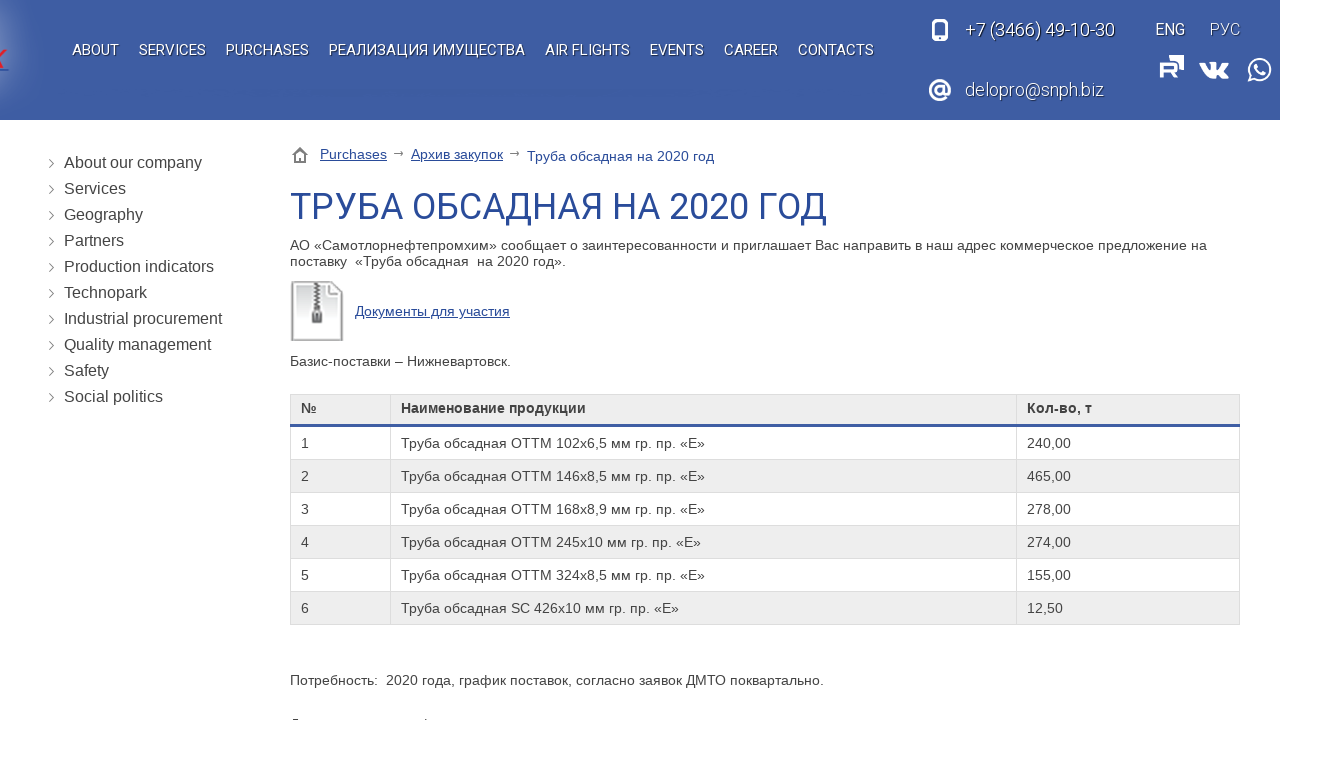

--- FILE ---
content_type: text/html; charset=UTF-8
request_url: http://snph.biz/EN/zakupki/arhiv_zakupok/truba-obsadnaya-na-2020-god/
body_size: 8881
content:
<!doctype html>
<html lang="EN">
<head>
<title>Труба обсадная на 2020 год</title>
<meta name='keywords' content="" />
<meta name='description' content="" />
<meta http-equiv="Content-Type" content="text/html; charset=UTF-8" />
<meta name="viewport" content="width=device-width,initial-scale=1"><meta name="viewport" content="width=1580">
<base href='http://snph.biz/'>
<link href='well/templates/ve01/style.css' type='text/css' rel="stylesheet" />
<!--[if IE]><link href='http://snph.biz/well/templates/favicon.ico' type='image/x-icon' rel='shortcut icon' /><![endif]-->
<link href='http://snph.biz/well/templates/favicon.ico' type='image/vnd.microsoft.icon' rel='icon' />
<script>function almaOnLoad(f) { if (window.loaded) {f();return;} if (!window.loadEvents) window.loadEvents = []; window.loadEvents.push(f);}</script>
</head>
<body>
		<script>
		var almaMobileVersion = (function () {
	//	alert(window.innerWidth+' '+document.documentElement.clientWidth+' '+document.body.clientWidth);
			var isMobileDevice = (/Android|webOS|iPhone|iPad|iPod|BlackBerry|Windows Phone/i.test(navigator.userAgent) )
				|| ((window.innerWidth || document.documentElement.clientWidth || document.body.clientWidth) < 1000);
			var isMobileState = null;//load()
			//console.log(isMobileDevice+' '+isMobileState)
			if (isMobileDevice) {
				if (isMobileState === null) { // версия не задана - первый вход
					document.location.href = 'EN/?mobileVersion=1';
					return;
				}
			}
			if (isMobileDevice || isMobileState) {
				almaOnLoad(function() {
					if (isMobileState) document.getElementsByClassName('gotoPCVersion')[0].style.display = 'block';
					else document.getElementsByClassName('gotoMobileVersion')[0].style.display = 'block';
				});
			}
		}());
		</script>
		
<div class="main_bg"><div class="main_mid">

	

			
				
		 
<div class="header_cont">
	<header>
		<div class="mid">
		
			<div class="search_ad_cont">
				
<div class="search jsSearch">	
	<span class='jsQsearchBtn'></span>
	<input placeholder="Search ..." class='jsQsearchText'>
</div>
<script>
almaOnLoad(function(){
	if (window.searchInited) return; else window.searchInited = 1;
	function jsQsearchGO ($input) {
		var value = $input.val();
		if (value == '') return;
		var href = "http://snph.biz/search/?text="+encodeURIComponent(value);
		window.location.href = href;
	}
	$('.jsSearch').each(function() {
		$input = $(this).find('.jsQsearchText')
		$(this).find('.jsQsearchBtn').click(function () {jsQsearchGO($input);});
		$input.keyup(function (e) { if (e.keyCode == 13) {jsQsearchGO($input);}});
	});
});
</script>

			</div>	

			<div class="menu_mob_open"></div>
			<a href="/" class="logo" title="АО «СНПХ» - бурение эксплуатационных скважин и мобильных буровых установок, зарезка и бурениа боковых стволов, текущий и капитальный ремонт скважин, глушение и обработка призабойной зоны пласта."><img style="max-height:100%;" src="/well/templates/ve01/pics/logo.png" title="АО «СНПХ» - бурение эксплуатационных скважин и мобильных буровых установок, зарезка и бурениа боковых стволов, текущий и капитальный ремонт скважин, глушение и обработка призабойной зоны пласта." alt="АО «СНПХ» - бурение эксплуатационных скважин и мобильных буровых установок, зарезка и бурениа боковых стволов, текущий и капитальный ремонт скважин, глушение и обработка призабойной зоны пласта."></a>
			
			
			<div class="search_ad_open"></div>
			
      	
			
			<a href="tel:+73466491030" class="grh_phone"><span>+7 (3466)</span> 49-10-30</a>												
							
			
			
			<div class="info_line">
				<a href="contacts/" class="contacts_ad_open"></a>
				
				<a href="tel:+73466491030" class="grh_phone ad_line_show_on_ad"><span>+7 (3466)</span> 49-10-30</a>				<a href="mailto:delopro@snph.biz" class="grh_mail">delopro@snph.biz</a>				
								
				
				
									<div class="langs langs_ad_open">
						<a href='http://snph.biz/zakupki/arhiv_zakupok/truba-obsadnaya-na-2020-god/' class='langs_RU'></a><div class='langs_EN_chosed'></div>					</div>
												<a href="https://rutube.ru/channel/26261139/" class="youtubeHeader" target="_blank"></a>
				<a href="https://vk.com/snph_group" class="vkHeader" target="_blank"></a>
				<a href="https://api.whatsapp.com/message/KCY2CF3HP4WUN1" class="WAppHeader" target="_blank"></a>
				<a href="https://t.me/snph_group" class="TelegramHeader" target="_blank"></a>
				<!--<a href="https://www.instagram.com/snph_group/" class="InstagramHeader" style="background-image:url(images/instagram_1.png)" target="_blank"></a>-->
			</div>
			
<!--VK_VER47-->			
			<div class="menu_cont_hor">
				<div class="menu_mob">
					<div class="menu_mob_back"></div>
					<a href="/" class="logo menu_mob_logo" title="АО «СНПХ» - бурение эксплуатационных скважин и мобильных буровых установок, зарезка и бурениа боковых стволов, текущий и капитальный ремонт скважин, глушение и обработка призабойной зоны пласта."></a>
					<div class="menu_mob_close"></div>
				</div>
				<nav class="menu">
					<ul>
						<li class="multi"><a href='about/'!attr! class='contain'>About</a><ul><li><a href='geografiya_/'>Geography</a></li><li><a href='partneri/'>Partners</a></li><li><a href='proizvodstvennie-pokazateli/'>Production indicators</a></li><li><a href='tehnopark/'>Technopark</a></li><li><a href='proizvodstvennoe-obespechenie/'>Industrial procurement</a></li><li><a href='menedzhment-kachestva/'>Quality management</a></li><li><a href='bezopasnost/'>Safety</a></li><li><a href='sotsialnaya-politika/'>Social politics</a></li></ul></li><li class='menu_separ'></li><li><a href='useful/'!attr!>Services</a></li><li class='menu_separ'></li><li><a href='https://etp.snph.biz'!attr!>Purchases</a></li><li class='menu_separ'></li><li><a href='realizatsiya/'!attr!>Реализация имущества</a></li><li class='menu_separ'></li><li><a href='aviareysi/'!attr!>Air flights</a></li><li class='menu_separ'></li><li><a href='news/'!attr!>Events</a></li><li class='menu_separ'></li><li><a href='karera/'!attr!>Career</a></li><li class='menu_separ'></li><li><a href='contacts/'!attr!>Contacts</a></li><li class='menu_separ'></li>					</ul>
										
									</nav>
			</div>
			<script>
			almaOnLoad(function(){
				// Адаптивное меню обрабатывается в эффектах
				$('.search_mob_open').click(function() {
					$(this).hide();
					$('.search_mob_cont, header .search, .small_header .search').slideDown();
				});	
				$('.small_menu').clone().appendTo('.menu_cont_hor .menu');
			});
			</script>
		</div>
	</header>
</div>





<script>
almaOnLoad(function(){
	
	almaOnLoad(function(){
		if ($(window).width() > 1249 )	{
			$('header').almaMover({offset:0, topFrom:'parent', classOnFixed:'active', top:1}); //menu_cont_hor
		}
	});
	
	
	/*Адаптивное меню*/
		/*Адаптивное меню конец*/
	
});
</script>
	<div class="main_middle">
		<div class="mid mid_flex">	
	

		<aside class="left_block">
			<div class="h3"></div>						
			<ul class="left_menu">
				<li><a href='about/'>About our company</a></li><li><a href='useful/'>Services</a></li><li><a href='geografiya_/'>Geography</a></li><li><a href='partneri/'>Partners</a></li><li><a href='proizvodstvennie-pokazateli/'>Production indicators</a></li><li><a href='tehnopark/'>Technopark</a></li><li><a href='proizvodstvennoe-obespechenie/'>Industrial procurement</a></li><li><a href='menedzhment-kachestva/'>Quality management</a></li><li><a href='bezopasnost/'>Safety</a></li><li><a href='sotsialnaya-politika/'>Social politics</a></li>			</ul>
					
						
			
			
			
					
			
			<div class="h2"></div>			
					</aside>		
			<main>
								<div class='breadcrumbs'><!--noindex--><a href = 'http://snph.biz/EN/' rel='nofollow'></a><!--/noindex--><a href = 'EN/zakupki/'>Purchases</a> <span class='breadcrumbs_separ'></span><a href = 'EN/zakupki/arhiv_zakupok/'>Архив закупок</a> <span class='breadcrumbs_separ'></span><span>Труба обсадная на 2020 год</span></div>								
						
				<h1>Труба обсадная на 2020 год</h1><p>АО &laquo;Самотлорнефтепромхим&raquo; сообщает о заинтересованности и приглашает Вас направить в наш адрес коммерческое предложение на поставку &nbsp;&laquo;Труба обсадная &nbsp;на 2020 год&raquo;.</p>
<p></p>
<p><a data-rel="" href="files/281019/truba_obsadnaya_na_2020_god.zip" class="sm_file">Документы для участия</a></p>
<p></p>
<p>Базис-поставки &ndash; Нижневартовск.</p>
<p>&nbsp;</p>
<table class="info_table table_adaptive_titles" style="width: 100%;" cellspacing="0" cellpadding="0" bordercolor="#cfd0d0" border="1">
<tbody>
<tr>
<td width="64">
<p><strong>№</strong></p>
</td>
<td width="400">
<p><strong>Наименование продукции</strong></p>
</td>
<td width="142">
<p><strong>Кол-во, т</strong></p>
</td>
</tr>
<tr>
<td width="64">
<p>1</p>
</td>
<td width="400">
<p>Труба обсадная ОТТМ 102х6,5 мм гр. пр. &laquo;Е&raquo;</p>
</td>
<td width="142">
<p>240,00</p>
</td>
</tr>
<tr>
<td width="64">
<p>2</p>
</td>
<td width="400">
<p>Труба обсадная ОТТМ 146х8,5 мм гр. пр. &laquo;Е&raquo;</p>
</td>
<td width="142">
<p>465,00</p>
</td>
</tr>
<tr>
<td width="64">
<p>3</p>
</td>
<td width="400">
<p>Труба обсадная ОТТМ 168х8,9 мм гр. пр. &laquo;Е&raquo;</p>
</td>
<td width="142">
<p>278,00</p>
</td>
</tr>
<tr>
<td width="64">
<p>4</p>
</td>
<td width="400">
<p>Труба обсадная ОТТМ 245х10 мм гр. пр. &laquo;Е&raquo;</p>
</td>
<td width="142">
<p>274,00</p>
</td>
</tr>
<tr>
<td width="64">
<p>5</p>
</td>
<td width="400">
<p>Труба обсадная ОТТМ 324х8,5 мм гр. пр. &laquo;Е&raquo;</p>
</td>
<td width="142">
<p>155,00</p>
</td>
</tr>
<tr>
<td width="64">
<p>6</p>
</td>
<td width="400">
<p>Труба обсадная SC 426х10 мм гр. пр. &laquo;Е&raquo;</p>
</td>
<td width="142">
<p>12,50</p>
</td>
</tr>
</tbody>
</table>
<p>&nbsp;</p>
<p>&nbsp;</p>
<p>Потребность: &nbsp;2020 года, график поставок, согласно заявок ДМТО поквартально.</p>
<p>&nbsp;</p>
<p>Дополнительная информация:</p>
<table class="info_table table_adaptive_titles" style="width: 100%;" cellspacing="0" cellpadding="0" bordercolor="#cfd0d0" border="1">
<tbody>
<tr>
<td colspan="3" width="100%">
<p><strong>Форма проведения закупки</strong></p>
</td>
</tr>
<tr>
<td width="8%">
<p>1</p>
</td>
<td width="51%">
<p><strong>Одноэтапная или многоэтапная</strong></p>
</td>
<td width="40%">
<p>Двухэтапная</p>
</td>
</tr>
<tr>
<td width="8%">
<p>2</p>
</td>
<td width="51%">
<p><strong>Электронная или неэлектронная</strong></p>
</td>
<td width="40%">
<p>В электронной форме (PDF, Excel, Word)</p>
</td>
</tr>
<tr>
<td width="8%">
<p>3</p>
</td>
<td width="51%">
<p><strong>Переторжка</strong></p>
</td>
<td width="40%">
<p>Предусмотрена</p>
</td>
</tr>
<tr>
<td width="8%">
<p>4</p>
</td>
<td width="51%">
<p><strong>Возможность подавать документы с альтернативными предложениями (аналог)</strong></p>
</td>
<td width="40%">
<p>Предусмотрена</p>
</td>
</tr>
<tr>
<td width="8%">
<p>5</p>
</td>
<td width="51%">
<p><strong>С выбором нескольких победителей по одной сделке</strong></p>
</td>
<td width="40%">
<p>Предусмотрена</p>
</td>
</tr>
<tr>
<td width="8%">
<p>6</p>
</td>
<td width="51%">
<p><strong>Место размещения документации</strong></p>
</td>
<td width="40%">
<p><a href="http://snph.biz/zakupki/">http://snph.biz/zakupki/</a></p>
<p><u><a href="https://www.b2b-center.ru/market/view.html?id=1372855">https://www.b2b-center.ru/</a></u></p>
</td>
</tr>
<tr>
<td width="8%">
<p>7</p>
</td>
<td width="51%">
<p><strong>Предусмотренный размер авансирования</strong></p>
</td>
<td width="40%">
<p>Не предусмотрено</p>
</td>
</tr>
<tr>
<td width="8%">
<p>8</p>
</td>
<td width="51%">
<p><strong>Дата начала приема документации</strong></p>
</td>
<td width="40%">
<p>28 октября 2019</p>
</td>
</tr>
<tr>
<td width="8%">
<p>9</p>
</td>
<td width="51%">
<p><strong>Дата окончания приема документации</strong></p>
</td>
<td width="40%">
<p>08 ноября 2019</p>
</td>
</tr>
<tr>
<td width="8%">
<p>10</p>
</td>
<td width="51%">
<p><strong>Планируемая дата подведения итогов</strong></p>
</td>
<td width="40%">
<p>В течение 15 дней, после даты окончания приема документации</p>
</td>
</tr>
<tr>
<td width="8%">
<p>11</p>
</td>
<td width="51%">
<p><strong>Критерии выбора победителя </strong></p>
</td>
<td width="40%">
<p>ценовые показатели за продукцию, качество выпускаемой продукции, финансовые показатели компании, опыт работы, уставные и учредительные документы и т.д.</p>
</td>
</tr>
</tbody>
</table>
<p>&nbsp;</p>
<p>Предпочтение при отборе будет отдано контрагентам, готовым предложить наименьшую цену, условия оплаты &ndash; по факту выполнения поставки каждой партии в течение 60-90 дней с момента получения оригинала счета-фактуры, а также поставку продукции соответствующего условиям заказчика, ГОСТа и ТУ, срокам поставки.</p>
<p>Среди них АО &laquo;Самотлорнефтепромхим&raquo; по результатам рассмотрения Ваших предложений определит контрагента, которому будет сделано предложение по заключению договора на данную сделку.&nbsp;</p>
<p>Для того, чтобы воспользоваться настоящим приглашением делать оферты, Вам необходимо направить свои предложения на эл. почту <strong><u>tdo</u></strong><strong><u>@</u></strong><strong><u>snph</u></strong><strong><u>.</u></strong><strong><u>biz</u></strong>, следующие документы:</p>
<ul>
<li>Свидетельство о гос. регистрации;</li>
<li>Свидетельство ИНН, ОГРН;</li>
<li>ЕГРЮЛ;</li>
<li>Устав;</li>
<li>Баланс за 2018г. (ф.1,ф.2 и ф.4) с отметкой о принятии налогового органа, справка о налогах за 2018 г.;</li>
<li>Анкета претендента;</li>
<li>Подписанный договор и ПСЦ (Приложение № 1), в редакции АО &laquo;СНПХ&raquo; (с заполненными реквизитами);</li>
<li>Коммерческое предложение.</li>
<li>Сертификаты качества, паспорта.</li>
<li>Справка о кадровых ресурсах (в произвольной форме)</li>
<li>Справка о наличии производственных мощностях (в произвольной форме)</li>
</ul>
<p>Отсутствие необходимого количества документов может являться основанием для отказа от рассмотрения представленных оферт.</p>
<p>Процедура результатов рассмотрения оферт предусматривает два тура: первый &ndash; проведение квалификационного отбора участников, второй тур &ndash; выбор контрагента (ов) по цене.</p>
<p>Процедура закупки не&nbsp;является торгами (конкурсом, аукционом) или публичным конкурсом в соответствии со статьями 447&nbsp;&ndash;&nbsp;449 части первой и статьями 1057&nbsp;&ndash;&nbsp;1061 части второй Гражданского кодекса Российской Федерации и не накладывает на Организатора закупки (Заказчика) обязательств, установленных указанными статьями Гражданского кодекса Российской Федерации, в том числе &ndash; по обязательному заключению Договора с Победителем (по итогам процедуры закупки у Заказчика возникает право, а не обязанность по заключению Договора с Победителем). Организатор закупки (Заказчик) вправе отказаться от проведения процедуры закупки без обязательств по компенсации убытков Поставщикам/Участникам закупки.</p>
<p>Процесс выбора подрядчика указан в &laquo;Положении о закупке (поставке, услуге) и порядке выбора контрагентов при заключении договоров&raquo; АО&nbsp;&laquo;Самотлорнефтепромхим&raquo;.</p>
<div class="specblock">По организационным вопросам обращаться: 8 (3466) 49-10-30 (1440) &ndash; директор тендерно-договорного департамента Ерусланов Юрий Борисович.</div>
<div class="specblock">По техническим вопросам обращаться к куратору направления Манжос Александр Владимирович 8-922-426-46-88</div>
<p>В случае отказа или не возможности участия в данной сделке, просим дополнительно уведомить нас письмом на бланке контрагента по эл. адресу <a href="mailto:yuberuslanov@snph.biz">yuberuslanov@snph.biz</a>, <a href="mailto:tdo@snph.biz">tdo@snph.biz</a></p>			</main>
		</div>
	</div>	
	

<div class="slider_logo_cont">
	<div class="mid">
			<div class="slider_logo" id='slider2'>
		<div class="sl_cont">
			<ul>
									<li>
						<a href="http://www.slavneft.ru/" title="" style='width:200px;height:100px'>
							<img src="images/catalog/slides/53_image_big.jpeg" alt="" itemprop="image">
						</a>
					</li>
										<li>
						<a href="https://www.tomskneft.ru/" title="" style='width:200px;height:100px'>
							<img src="images/catalog/slides/54_image_big.jpeg" alt="" itemprop="image">
						</a>
					</li>
										<li>
						<a href="https://www.gazprom-neft.ru/" title="" style='width:200px;height:100px'>
							<img src="images/catalog/slides/52_image_big.jpeg" alt="" itemprop="image">
						</a>
					</li>
										<li>
						<a href="http://www.lukoil.ru/" title="" style='width:200px;height:100px'>
							<img src="images/catalog/slides/51_image_big.jpeg" alt="" itemprop="image">
						</a>
					</li>
										<li>
						<a href="https://irkutskoil.ru/" title="" style='width:200px;height:100px'>
							<img src="images/catalog/slides/86_image_big.jpeg" alt="" itemprop="image">
						</a>
					</li>
								
			</ul>
		</div>
		<div class="sl_arrow_l"></div>
		<div class="sl_arrow_r"></div>
	</div>
	<script>
		almaOnLoad(function(){
			if (isMobile()) return;
			var $slider = $('#slider2');
			var slider = new almaSlider($slider.find('.sl_cont'), {
				btnNext: $slider.find('.sl_arrow_r'),
				btnPrev: $slider.find('.sl_arrow_l'),

				visible:5,
				speed:1000,
				//circular:false,
				easing:'easeInOutQuad',
		//		autoDirection : 1,
				autoDirectionChange : true,
				//adjustAmm : true, later...
				adjustOnRezise : true,
		//		adjustAmm:true,
			//	autoStopOnClick : true,
				multipleClick:true,
				auto:50000,
			//	auto	: true,
			//	scroll:5,
				vertical:0			});
		});	
	</script>
	</div>
</div>	

<footer>
	<div class="mid">
		<div class="fcolmn_33">
						
			
						<div class="f_sm_home">95/1 st. Industrialnaia, Nizhnevartovsk, KHMAO-Yugra, Tyumen Region, 628616, Russia.</div>			<div class="f_sm_phone">Reception office: +7 (3466) 49-10-30,  63-20-03</div>			
						
						
			<div class="f_menu">
							</div>
			
		
		</div>
		<div class="fcolmn_33_2">
			<a href="delopro@snph.biz" class="f_sm_mail">mailto:delopro@snph.biz</a>			
			
												<div class="f_sm_favorite">Fax: +7 (3466) 67-13-12, 49-10-30 ext.1100</div>		</div>
		<div class="fcolmn_33_3">
								<div class='formCont' style='width:350px;display:none' id='formCont_feedback_bottom' data-onopen="form_feedback_bottom_onOpen()">
			<script>
				if (typeof window['form_feedback_bottom_onOpen'] != 'function')
				function form_feedback_bottom_onOpen () {
					//c("opened form: feedback_bottom");
					forms.eventFire('form_2_3', 'load');
					;
				}
							</script>
					<form id="form_2_3" action="index2.php" enctype="multipart/form-data" method="POST" class="form_wo_left">
					<input type="hidden" name="menu" value="form">
			<input type="hidden" name="task" value="send">
				
		<input type="hidden" name="__uniqueFormID" value="2_3">
				<div class="form">
									<div class="field_cont">
														<div class="field ">
								<div class="style  icon_1">
									<input type="text"  id="2_3_name" name="name" value="" placeholder="Ваше имя">
								</div>
							</div>
						</div>
												<div class="field_cont">
														<div class="field ">
								<div class="style  icon_2">
									<input type="text"  id="2_3_emai" name="emai" value="" placeholder="Email">
								</div>
							</div>
						</div>
												<div class="field_cont">
														<div class="field ">
								<div class="textarea style icon_7">
								
									<textarea  id="2_3_messsage" name="messsage" placeholder="Сообщение"></textarea>
								</div>
							</div>
						</div>
								<div class="field_cont">
						<div class="field">
				<div class="style checkboxes privacyPolicyCont">
					<div>
						<label>
							<input type="checkbox" name='__privacyPolicy'>
							<div>
								I have read and accepted								<a href='privacy-policy/' target="_blank" rel="nofollow">the privacy policy</a>.
							</div>
						</label>
						
					</div>
				</div>
			</div>
		</div>
						<div class="field_cont captcha_cont">
										<div class="field">
											<script src="https://www.google.com/recaptcha/api.js?onload=onloadCaptchaCallback&render=explicit&hl=en" async defer></script>
					<script>
						var recaptches2 = [];
						var recaptches2valided = [];
						var onloadCaptchaCallback = function() {
							for (var i in recaptches2) recaptches2[i].call();
						};
						if (typeof window['captchaPreCheck'] != 'function') 
							function captchaPreCheck (index) {
								var index = typeof(index)!=='undefined' ? index : '';
								return typeof(recaptches2valided[index])!=='undefined';
							}
					</script>
									<div id="recaptchaform_2_3" class="g-recaptcha"></div>
				<script>
				recaptches2.push(function () {
					grecaptcha.render('recaptchaform_2_3', {
						'sitekey' : "6LcpDj4UAAAAANMGgQPxW3N8nSQ82vkSjTBDUOW4",
						'lang' : 'en',
						'theme' : 'dark', //default - light // light
						'type' : 'image', //default - image // audio
						'size' : 'normal', //default - normal // compact
						'tabindex' : 0, //default - 0  // 1
						'callback' : function () { recaptches2valided['form_2_3'] = 1;}, //function on success
						'expired-callback' : function () {}//function when response expires						
					});
				});
				</script>
									</div>
				</div>
							<div class="field_cont">
				<div class="field_name">
									</div>
				<div class="field">
					<a href="javascript:void(0)" onClick="if (!$('#form_2_3 input[name=__privacyPolicy]').prop('checked')) {
			almaPopup('You need to read and accept the privacy policy');return false;};('#form_2_3');submitForm('#form_2_3');" class="button send">Отправить</a>
				</div>
			</div>
		</div>
		</form>
		
		</div>		<script>
		almaOnLoad(function () {	
			var $form = $('#form_2_3');
			var beautyForm = new cBeautyForm();
			beautyForm.form($form);
					});
		</script>
					<script>
			almaOnLoad(function(){
				addFormValidate ($('#form_2_3'), {
					'captchaField':{required: true},
				});
				;			});
			</script>
			
				<a href="/" class="button almaPopup" data-url="form/get/feedback_bottom/" >Обратная связь</a>
				<!--<a href="/" class="button almaPopup" data-url="form/get/feedback_Telegram/" >-->

		</div>
	</div>
	
	<div class="footer_after">
		<div class="mid">
			<div class="f_copy"><span>© 2004-2024 Joint-stock company "Samotlorneftepromhim"</span></div>
			<a class="old_v" href="http://old.snph.biz/" target='_blank' rel='nofollow'>Старая версия</a>
			<a href="EN/privacy-policy" class="f_privacy" target="_blank" rel="nofollow">Privacy policy</a>
			<a href="/" class="almaUp"></a>
			
			<div class="f_couner">
				<!-- Yandex.Metrika counter -->
<script type="text/javascript" >
    (function (d, w, c) {
        (w[c] = w[c] || []).push(function() {
            try {
                w.yaCounter51067718 = new Ya.Metrika2({
                    id:51067718,
                    clickmap:true,
                    trackLinks:true,
                    accurateTrackBounce:true,
                    webvisor:true
                });
            } catch(e) { }
        });

        var n = d.getElementsByTagName("script")[0],
            s = d.createElement("script"),
            f = function () { n.parentNode.insertBefore(s, n); };
        s.type = "text/javascript";
        s.async = true;
        s.src = "https://mc.yandex.ru/metrika/tag.js";

        if (w.opera == "[object Opera]") {
            d.addEventListener("DOMContentLoaded", f, false);
        } else { f(); }
    })(document, window, "yandex_metrika_callbacks2");
</script>
<noscript><div><img src="https://mc.yandex.ru/watch/51067718" style="position:absolute; left:-9999px;" alt="" /></div></noscript>
<!-- /Yandex.Metrika counter -->			</div>
			
					<div class="mobileVersionCont">
			<div class='gotoPCVersion' style='display:none'>Go to PC version</div>
			<div class='gotoMobileVersion' style='display:none'>Go to mobile version</div>
		</div>
		<script>
			almaOnLoad(function() {
				$('.gotoPCVersion').click(function () { document.location.href = 'http://snph.biz/EN/?mobileVersion=0'; })
				$('.gotoMobileVersion').click(function () { document.location.href = 'http://snph.biz/EN/?mobileVersion=1'; })
			});
		</script>		
				</div>
	</div>
</footer>


<script>
	almaOnLoad(function(){
		$('.accordion tr').click(function(){
			$(this).toggleClass('active').children('td:not(:first-child)');
		});
	});
</script>

</div></div></body>
</html><script src='https://ajax.googleapis.com/ajax/libs/jquery/2.0.3/jquery.min.js'></script>
<script src='well/templates/ve01/js.js'></script>
<script>$(document).ready(function () {; window.loaded = true;if (window.loadEvents) for(var i in window.loadEvents) window.loadEvents[i]();});
</script>
<script>adminHotKeyEnable();</script>


--- FILE ---
content_type: text/html; charset=utf-8
request_url: https://www.google.com/recaptcha/api2/anchor?ar=1&k=6LcpDj4UAAAAANMGgQPxW3N8nSQ82vkSjTBDUOW4&co=aHR0cDovL3NucGguYml6Ojgw&hl=en&type=image&v=PoyoqOPhxBO7pBk68S4YbpHZ&theme=dark&size=normal&anchor-ms=20000&execute-ms=30000&cb=4ryalv9oyhk2
body_size: 49431
content:
<!DOCTYPE HTML><html dir="ltr" lang="en"><head><meta http-equiv="Content-Type" content="text/html; charset=UTF-8">
<meta http-equiv="X-UA-Compatible" content="IE=edge">
<title>reCAPTCHA</title>
<style type="text/css">
/* cyrillic-ext */
@font-face {
  font-family: 'Roboto';
  font-style: normal;
  font-weight: 400;
  font-stretch: 100%;
  src: url(//fonts.gstatic.com/s/roboto/v48/KFO7CnqEu92Fr1ME7kSn66aGLdTylUAMa3GUBHMdazTgWw.woff2) format('woff2');
  unicode-range: U+0460-052F, U+1C80-1C8A, U+20B4, U+2DE0-2DFF, U+A640-A69F, U+FE2E-FE2F;
}
/* cyrillic */
@font-face {
  font-family: 'Roboto';
  font-style: normal;
  font-weight: 400;
  font-stretch: 100%;
  src: url(//fonts.gstatic.com/s/roboto/v48/KFO7CnqEu92Fr1ME7kSn66aGLdTylUAMa3iUBHMdazTgWw.woff2) format('woff2');
  unicode-range: U+0301, U+0400-045F, U+0490-0491, U+04B0-04B1, U+2116;
}
/* greek-ext */
@font-face {
  font-family: 'Roboto';
  font-style: normal;
  font-weight: 400;
  font-stretch: 100%;
  src: url(//fonts.gstatic.com/s/roboto/v48/KFO7CnqEu92Fr1ME7kSn66aGLdTylUAMa3CUBHMdazTgWw.woff2) format('woff2');
  unicode-range: U+1F00-1FFF;
}
/* greek */
@font-face {
  font-family: 'Roboto';
  font-style: normal;
  font-weight: 400;
  font-stretch: 100%;
  src: url(//fonts.gstatic.com/s/roboto/v48/KFO7CnqEu92Fr1ME7kSn66aGLdTylUAMa3-UBHMdazTgWw.woff2) format('woff2');
  unicode-range: U+0370-0377, U+037A-037F, U+0384-038A, U+038C, U+038E-03A1, U+03A3-03FF;
}
/* math */
@font-face {
  font-family: 'Roboto';
  font-style: normal;
  font-weight: 400;
  font-stretch: 100%;
  src: url(//fonts.gstatic.com/s/roboto/v48/KFO7CnqEu92Fr1ME7kSn66aGLdTylUAMawCUBHMdazTgWw.woff2) format('woff2');
  unicode-range: U+0302-0303, U+0305, U+0307-0308, U+0310, U+0312, U+0315, U+031A, U+0326-0327, U+032C, U+032F-0330, U+0332-0333, U+0338, U+033A, U+0346, U+034D, U+0391-03A1, U+03A3-03A9, U+03B1-03C9, U+03D1, U+03D5-03D6, U+03F0-03F1, U+03F4-03F5, U+2016-2017, U+2034-2038, U+203C, U+2040, U+2043, U+2047, U+2050, U+2057, U+205F, U+2070-2071, U+2074-208E, U+2090-209C, U+20D0-20DC, U+20E1, U+20E5-20EF, U+2100-2112, U+2114-2115, U+2117-2121, U+2123-214F, U+2190, U+2192, U+2194-21AE, U+21B0-21E5, U+21F1-21F2, U+21F4-2211, U+2213-2214, U+2216-22FF, U+2308-230B, U+2310, U+2319, U+231C-2321, U+2336-237A, U+237C, U+2395, U+239B-23B7, U+23D0, U+23DC-23E1, U+2474-2475, U+25AF, U+25B3, U+25B7, U+25BD, U+25C1, U+25CA, U+25CC, U+25FB, U+266D-266F, U+27C0-27FF, U+2900-2AFF, U+2B0E-2B11, U+2B30-2B4C, U+2BFE, U+3030, U+FF5B, U+FF5D, U+1D400-1D7FF, U+1EE00-1EEFF;
}
/* symbols */
@font-face {
  font-family: 'Roboto';
  font-style: normal;
  font-weight: 400;
  font-stretch: 100%;
  src: url(//fonts.gstatic.com/s/roboto/v48/KFO7CnqEu92Fr1ME7kSn66aGLdTylUAMaxKUBHMdazTgWw.woff2) format('woff2');
  unicode-range: U+0001-000C, U+000E-001F, U+007F-009F, U+20DD-20E0, U+20E2-20E4, U+2150-218F, U+2190, U+2192, U+2194-2199, U+21AF, U+21E6-21F0, U+21F3, U+2218-2219, U+2299, U+22C4-22C6, U+2300-243F, U+2440-244A, U+2460-24FF, U+25A0-27BF, U+2800-28FF, U+2921-2922, U+2981, U+29BF, U+29EB, U+2B00-2BFF, U+4DC0-4DFF, U+FFF9-FFFB, U+10140-1018E, U+10190-1019C, U+101A0, U+101D0-101FD, U+102E0-102FB, U+10E60-10E7E, U+1D2C0-1D2D3, U+1D2E0-1D37F, U+1F000-1F0FF, U+1F100-1F1AD, U+1F1E6-1F1FF, U+1F30D-1F30F, U+1F315, U+1F31C, U+1F31E, U+1F320-1F32C, U+1F336, U+1F378, U+1F37D, U+1F382, U+1F393-1F39F, U+1F3A7-1F3A8, U+1F3AC-1F3AF, U+1F3C2, U+1F3C4-1F3C6, U+1F3CA-1F3CE, U+1F3D4-1F3E0, U+1F3ED, U+1F3F1-1F3F3, U+1F3F5-1F3F7, U+1F408, U+1F415, U+1F41F, U+1F426, U+1F43F, U+1F441-1F442, U+1F444, U+1F446-1F449, U+1F44C-1F44E, U+1F453, U+1F46A, U+1F47D, U+1F4A3, U+1F4B0, U+1F4B3, U+1F4B9, U+1F4BB, U+1F4BF, U+1F4C8-1F4CB, U+1F4D6, U+1F4DA, U+1F4DF, U+1F4E3-1F4E6, U+1F4EA-1F4ED, U+1F4F7, U+1F4F9-1F4FB, U+1F4FD-1F4FE, U+1F503, U+1F507-1F50B, U+1F50D, U+1F512-1F513, U+1F53E-1F54A, U+1F54F-1F5FA, U+1F610, U+1F650-1F67F, U+1F687, U+1F68D, U+1F691, U+1F694, U+1F698, U+1F6AD, U+1F6B2, U+1F6B9-1F6BA, U+1F6BC, U+1F6C6-1F6CF, U+1F6D3-1F6D7, U+1F6E0-1F6EA, U+1F6F0-1F6F3, U+1F6F7-1F6FC, U+1F700-1F7FF, U+1F800-1F80B, U+1F810-1F847, U+1F850-1F859, U+1F860-1F887, U+1F890-1F8AD, U+1F8B0-1F8BB, U+1F8C0-1F8C1, U+1F900-1F90B, U+1F93B, U+1F946, U+1F984, U+1F996, U+1F9E9, U+1FA00-1FA6F, U+1FA70-1FA7C, U+1FA80-1FA89, U+1FA8F-1FAC6, U+1FACE-1FADC, U+1FADF-1FAE9, U+1FAF0-1FAF8, U+1FB00-1FBFF;
}
/* vietnamese */
@font-face {
  font-family: 'Roboto';
  font-style: normal;
  font-weight: 400;
  font-stretch: 100%;
  src: url(//fonts.gstatic.com/s/roboto/v48/KFO7CnqEu92Fr1ME7kSn66aGLdTylUAMa3OUBHMdazTgWw.woff2) format('woff2');
  unicode-range: U+0102-0103, U+0110-0111, U+0128-0129, U+0168-0169, U+01A0-01A1, U+01AF-01B0, U+0300-0301, U+0303-0304, U+0308-0309, U+0323, U+0329, U+1EA0-1EF9, U+20AB;
}
/* latin-ext */
@font-face {
  font-family: 'Roboto';
  font-style: normal;
  font-weight: 400;
  font-stretch: 100%;
  src: url(//fonts.gstatic.com/s/roboto/v48/KFO7CnqEu92Fr1ME7kSn66aGLdTylUAMa3KUBHMdazTgWw.woff2) format('woff2');
  unicode-range: U+0100-02BA, U+02BD-02C5, U+02C7-02CC, U+02CE-02D7, U+02DD-02FF, U+0304, U+0308, U+0329, U+1D00-1DBF, U+1E00-1E9F, U+1EF2-1EFF, U+2020, U+20A0-20AB, U+20AD-20C0, U+2113, U+2C60-2C7F, U+A720-A7FF;
}
/* latin */
@font-face {
  font-family: 'Roboto';
  font-style: normal;
  font-weight: 400;
  font-stretch: 100%;
  src: url(//fonts.gstatic.com/s/roboto/v48/KFO7CnqEu92Fr1ME7kSn66aGLdTylUAMa3yUBHMdazQ.woff2) format('woff2');
  unicode-range: U+0000-00FF, U+0131, U+0152-0153, U+02BB-02BC, U+02C6, U+02DA, U+02DC, U+0304, U+0308, U+0329, U+2000-206F, U+20AC, U+2122, U+2191, U+2193, U+2212, U+2215, U+FEFF, U+FFFD;
}
/* cyrillic-ext */
@font-face {
  font-family: 'Roboto';
  font-style: normal;
  font-weight: 500;
  font-stretch: 100%;
  src: url(//fonts.gstatic.com/s/roboto/v48/KFO7CnqEu92Fr1ME7kSn66aGLdTylUAMa3GUBHMdazTgWw.woff2) format('woff2');
  unicode-range: U+0460-052F, U+1C80-1C8A, U+20B4, U+2DE0-2DFF, U+A640-A69F, U+FE2E-FE2F;
}
/* cyrillic */
@font-face {
  font-family: 'Roboto';
  font-style: normal;
  font-weight: 500;
  font-stretch: 100%;
  src: url(//fonts.gstatic.com/s/roboto/v48/KFO7CnqEu92Fr1ME7kSn66aGLdTylUAMa3iUBHMdazTgWw.woff2) format('woff2');
  unicode-range: U+0301, U+0400-045F, U+0490-0491, U+04B0-04B1, U+2116;
}
/* greek-ext */
@font-face {
  font-family: 'Roboto';
  font-style: normal;
  font-weight: 500;
  font-stretch: 100%;
  src: url(//fonts.gstatic.com/s/roboto/v48/KFO7CnqEu92Fr1ME7kSn66aGLdTylUAMa3CUBHMdazTgWw.woff2) format('woff2');
  unicode-range: U+1F00-1FFF;
}
/* greek */
@font-face {
  font-family: 'Roboto';
  font-style: normal;
  font-weight: 500;
  font-stretch: 100%;
  src: url(//fonts.gstatic.com/s/roboto/v48/KFO7CnqEu92Fr1ME7kSn66aGLdTylUAMa3-UBHMdazTgWw.woff2) format('woff2');
  unicode-range: U+0370-0377, U+037A-037F, U+0384-038A, U+038C, U+038E-03A1, U+03A3-03FF;
}
/* math */
@font-face {
  font-family: 'Roboto';
  font-style: normal;
  font-weight: 500;
  font-stretch: 100%;
  src: url(//fonts.gstatic.com/s/roboto/v48/KFO7CnqEu92Fr1ME7kSn66aGLdTylUAMawCUBHMdazTgWw.woff2) format('woff2');
  unicode-range: U+0302-0303, U+0305, U+0307-0308, U+0310, U+0312, U+0315, U+031A, U+0326-0327, U+032C, U+032F-0330, U+0332-0333, U+0338, U+033A, U+0346, U+034D, U+0391-03A1, U+03A3-03A9, U+03B1-03C9, U+03D1, U+03D5-03D6, U+03F0-03F1, U+03F4-03F5, U+2016-2017, U+2034-2038, U+203C, U+2040, U+2043, U+2047, U+2050, U+2057, U+205F, U+2070-2071, U+2074-208E, U+2090-209C, U+20D0-20DC, U+20E1, U+20E5-20EF, U+2100-2112, U+2114-2115, U+2117-2121, U+2123-214F, U+2190, U+2192, U+2194-21AE, U+21B0-21E5, U+21F1-21F2, U+21F4-2211, U+2213-2214, U+2216-22FF, U+2308-230B, U+2310, U+2319, U+231C-2321, U+2336-237A, U+237C, U+2395, U+239B-23B7, U+23D0, U+23DC-23E1, U+2474-2475, U+25AF, U+25B3, U+25B7, U+25BD, U+25C1, U+25CA, U+25CC, U+25FB, U+266D-266F, U+27C0-27FF, U+2900-2AFF, U+2B0E-2B11, U+2B30-2B4C, U+2BFE, U+3030, U+FF5B, U+FF5D, U+1D400-1D7FF, U+1EE00-1EEFF;
}
/* symbols */
@font-face {
  font-family: 'Roboto';
  font-style: normal;
  font-weight: 500;
  font-stretch: 100%;
  src: url(//fonts.gstatic.com/s/roboto/v48/KFO7CnqEu92Fr1ME7kSn66aGLdTylUAMaxKUBHMdazTgWw.woff2) format('woff2');
  unicode-range: U+0001-000C, U+000E-001F, U+007F-009F, U+20DD-20E0, U+20E2-20E4, U+2150-218F, U+2190, U+2192, U+2194-2199, U+21AF, U+21E6-21F0, U+21F3, U+2218-2219, U+2299, U+22C4-22C6, U+2300-243F, U+2440-244A, U+2460-24FF, U+25A0-27BF, U+2800-28FF, U+2921-2922, U+2981, U+29BF, U+29EB, U+2B00-2BFF, U+4DC0-4DFF, U+FFF9-FFFB, U+10140-1018E, U+10190-1019C, U+101A0, U+101D0-101FD, U+102E0-102FB, U+10E60-10E7E, U+1D2C0-1D2D3, U+1D2E0-1D37F, U+1F000-1F0FF, U+1F100-1F1AD, U+1F1E6-1F1FF, U+1F30D-1F30F, U+1F315, U+1F31C, U+1F31E, U+1F320-1F32C, U+1F336, U+1F378, U+1F37D, U+1F382, U+1F393-1F39F, U+1F3A7-1F3A8, U+1F3AC-1F3AF, U+1F3C2, U+1F3C4-1F3C6, U+1F3CA-1F3CE, U+1F3D4-1F3E0, U+1F3ED, U+1F3F1-1F3F3, U+1F3F5-1F3F7, U+1F408, U+1F415, U+1F41F, U+1F426, U+1F43F, U+1F441-1F442, U+1F444, U+1F446-1F449, U+1F44C-1F44E, U+1F453, U+1F46A, U+1F47D, U+1F4A3, U+1F4B0, U+1F4B3, U+1F4B9, U+1F4BB, U+1F4BF, U+1F4C8-1F4CB, U+1F4D6, U+1F4DA, U+1F4DF, U+1F4E3-1F4E6, U+1F4EA-1F4ED, U+1F4F7, U+1F4F9-1F4FB, U+1F4FD-1F4FE, U+1F503, U+1F507-1F50B, U+1F50D, U+1F512-1F513, U+1F53E-1F54A, U+1F54F-1F5FA, U+1F610, U+1F650-1F67F, U+1F687, U+1F68D, U+1F691, U+1F694, U+1F698, U+1F6AD, U+1F6B2, U+1F6B9-1F6BA, U+1F6BC, U+1F6C6-1F6CF, U+1F6D3-1F6D7, U+1F6E0-1F6EA, U+1F6F0-1F6F3, U+1F6F7-1F6FC, U+1F700-1F7FF, U+1F800-1F80B, U+1F810-1F847, U+1F850-1F859, U+1F860-1F887, U+1F890-1F8AD, U+1F8B0-1F8BB, U+1F8C0-1F8C1, U+1F900-1F90B, U+1F93B, U+1F946, U+1F984, U+1F996, U+1F9E9, U+1FA00-1FA6F, U+1FA70-1FA7C, U+1FA80-1FA89, U+1FA8F-1FAC6, U+1FACE-1FADC, U+1FADF-1FAE9, U+1FAF0-1FAF8, U+1FB00-1FBFF;
}
/* vietnamese */
@font-face {
  font-family: 'Roboto';
  font-style: normal;
  font-weight: 500;
  font-stretch: 100%;
  src: url(//fonts.gstatic.com/s/roboto/v48/KFO7CnqEu92Fr1ME7kSn66aGLdTylUAMa3OUBHMdazTgWw.woff2) format('woff2');
  unicode-range: U+0102-0103, U+0110-0111, U+0128-0129, U+0168-0169, U+01A0-01A1, U+01AF-01B0, U+0300-0301, U+0303-0304, U+0308-0309, U+0323, U+0329, U+1EA0-1EF9, U+20AB;
}
/* latin-ext */
@font-face {
  font-family: 'Roboto';
  font-style: normal;
  font-weight: 500;
  font-stretch: 100%;
  src: url(//fonts.gstatic.com/s/roboto/v48/KFO7CnqEu92Fr1ME7kSn66aGLdTylUAMa3KUBHMdazTgWw.woff2) format('woff2');
  unicode-range: U+0100-02BA, U+02BD-02C5, U+02C7-02CC, U+02CE-02D7, U+02DD-02FF, U+0304, U+0308, U+0329, U+1D00-1DBF, U+1E00-1E9F, U+1EF2-1EFF, U+2020, U+20A0-20AB, U+20AD-20C0, U+2113, U+2C60-2C7F, U+A720-A7FF;
}
/* latin */
@font-face {
  font-family: 'Roboto';
  font-style: normal;
  font-weight: 500;
  font-stretch: 100%;
  src: url(//fonts.gstatic.com/s/roboto/v48/KFO7CnqEu92Fr1ME7kSn66aGLdTylUAMa3yUBHMdazQ.woff2) format('woff2');
  unicode-range: U+0000-00FF, U+0131, U+0152-0153, U+02BB-02BC, U+02C6, U+02DA, U+02DC, U+0304, U+0308, U+0329, U+2000-206F, U+20AC, U+2122, U+2191, U+2193, U+2212, U+2215, U+FEFF, U+FFFD;
}
/* cyrillic-ext */
@font-face {
  font-family: 'Roboto';
  font-style: normal;
  font-weight: 900;
  font-stretch: 100%;
  src: url(//fonts.gstatic.com/s/roboto/v48/KFO7CnqEu92Fr1ME7kSn66aGLdTylUAMa3GUBHMdazTgWw.woff2) format('woff2');
  unicode-range: U+0460-052F, U+1C80-1C8A, U+20B4, U+2DE0-2DFF, U+A640-A69F, U+FE2E-FE2F;
}
/* cyrillic */
@font-face {
  font-family: 'Roboto';
  font-style: normal;
  font-weight: 900;
  font-stretch: 100%;
  src: url(//fonts.gstatic.com/s/roboto/v48/KFO7CnqEu92Fr1ME7kSn66aGLdTylUAMa3iUBHMdazTgWw.woff2) format('woff2');
  unicode-range: U+0301, U+0400-045F, U+0490-0491, U+04B0-04B1, U+2116;
}
/* greek-ext */
@font-face {
  font-family: 'Roboto';
  font-style: normal;
  font-weight: 900;
  font-stretch: 100%;
  src: url(//fonts.gstatic.com/s/roboto/v48/KFO7CnqEu92Fr1ME7kSn66aGLdTylUAMa3CUBHMdazTgWw.woff2) format('woff2');
  unicode-range: U+1F00-1FFF;
}
/* greek */
@font-face {
  font-family: 'Roboto';
  font-style: normal;
  font-weight: 900;
  font-stretch: 100%;
  src: url(//fonts.gstatic.com/s/roboto/v48/KFO7CnqEu92Fr1ME7kSn66aGLdTylUAMa3-UBHMdazTgWw.woff2) format('woff2');
  unicode-range: U+0370-0377, U+037A-037F, U+0384-038A, U+038C, U+038E-03A1, U+03A3-03FF;
}
/* math */
@font-face {
  font-family: 'Roboto';
  font-style: normal;
  font-weight: 900;
  font-stretch: 100%;
  src: url(//fonts.gstatic.com/s/roboto/v48/KFO7CnqEu92Fr1ME7kSn66aGLdTylUAMawCUBHMdazTgWw.woff2) format('woff2');
  unicode-range: U+0302-0303, U+0305, U+0307-0308, U+0310, U+0312, U+0315, U+031A, U+0326-0327, U+032C, U+032F-0330, U+0332-0333, U+0338, U+033A, U+0346, U+034D, U+0391-03A1, U+03A3-03A9, U+03B1-03C9, U+03D1, U+03D5-03D6, U+03F0-03F1, U+03F4-03F5, U+2016-2017, U+2034-2038, U+203C, U+2040, U+2043, U+2047, U+2050, U+2057, U+205F, U+2070-2071, U+2074-208E, U+2090-209C, U+20D0-20DC, U+20E1, U+20E5-20EF, U+2100-2112, U+2114-2115, U+2117-2121, U+2123-214F, U+2190, U+2192, U+2194-21AE, U+21B0-21E5, U+21F1-21F2, U+21F4-2211, U+2213-2214, U+2216-22FF, U+2308-230B, U+2310, U+2319, U+231C-2321, U+2336-237A, U+237C, U+2395, U+239B-23B7, U+23D0, U+23DC-23E1, U+2474-2475, U+25AF, U+25B3, U+25B7, U+25BD, U+25C1, U+25CA, U+25CC, U+25FB, U+266D-266F, U+27C0-27FF, U+2900-2AFF, U+2B0E-2B11, U+2B30-2B4C, U+2BFE, U+3030, U+FF5B, U+FF5D, U+1D400-1D7FF, U+1EE00-1EEFF;
}
/* symbols */
@font-face {
  font-family: 'Roboto';
  font-style: normal;
  font-weight: 900;
  font-stretch: 100%;
  src: url(//fonts.gstatic.com/s/roboto/v48/KFO7CnqEu92Fr1ME7kSn66aGLdTylUAMaxKUBHMdazTgWw.woff2) format('woff2');
  unicode-range: U+0001-000C, U+000E-001F, U+007F-009F, U+20DD-20E0, U+20E2-20E4, U+2150-218F, U+2190, U+2192, U+2194-2199, U+21AF, U+21E6-21F0, U+21F3, U+2218-2219, U+2299, U+22C4-22C6, U+2300-243F, U+2440-244A, U+2460-24FF, U+25A0-27BF, U+2800-28FF, U+2921-2922, U+2981, U+29BF, U+29EB, U+2B00-2BFF, U+4DC0-4DFF, U+FFF9-FFFB, U+10140-1018E, U+10190-1019C, U+101A0, U+101D0-101FD, U+102E0-102FB, U+10E60-10E7E, U+1D2C0-1D2D3, U+1D2E0-1D37F, U+1F000-1F0FF, U+1F100-1F1AD, U+1F1E6-1F1FF, U+1F30D-1F30F, U+1F315, U+1F31C, U+1F31E, U+1F320-1F32C, U+1F336, U+1F378, U+1F37D, U+1F382, U+1F393-1F39F, U+1F3A7-1F3A8, U+1F3AC-1F3AF, U+1F3C2, U+1F3C4-1F3C6, U+1F3CA-1F3CE, U+1F3D4-1F3E0, U+1F3ED, U+1F3F1-1F3F3, U+1F3F5-1F3F7, U+1F408, U+1F415, U+1F41F, U+1F426, U+1F43F, U+1F441-1F442, U+1F444, U+1F446-1F449, U+1F44C-1F44E, U+1F453, U+1F46A, U+1F47D, U+1F4A3, U+1F4B0, U+1F4B3, U+1F4B9, U+1F4BB, U+1F4BF, U+1F4C8-1F4CB, U+1F4D6, U+1F4DA, U+1F4DF, U+1F4E3-1F4E6, U+1F4EA-1F4ED, U+1F4F7, U+1F4F9-1F4FB, U+1F4FD-1F4FE, U+1F503, U+1F507-1F50B, U+1F50D, U+1F512-1F513, U+1F53E-1F54A, U+1F54F-1F5FA, U+1F610, U+1F650-1F67F, U+1F687, U+1F68D, U+1F691, U+1F694, U+1F698, U+1F6AD, U+1F6B2, U+1F6B9-1F6BA, U+1F6BC, U+1F6C6-1F6CF, U+1F6D3-1F6D7, U+1F6E0-1F6EA, U+1F6F0-1F6F3, U+1F6F7-1F6FC, U+1F700-1F7FF, U+1F800-1F80B, U+1F810-1F847, U+1F850-1F859, U+1F860-1F887, U+1F890-1F8AD, U+1F8B0-1F8BB, U+1F8C0-1F8C1, U+1F900-1F90B, U+1F93B, U+1F946, U+1F984, U+1F996, U+1F9E9, U+1FA00-1FA6F, U+1FA70-1FA7C, U+1FA80-1FA89, U+1FA8F-1FAC6, U+1FACE-1FADC, U+1FADF-1FAE9, U+1FAF0-1FAF8, U+1FB00-1FBFF;
}
/* vietnamese */
@font-face {
  font-family: 'Roboto';
  font-style: normal;
  font-weight: 900;
  font-stretch: 100%;
  src: url(//fonts.gstatic.com/s/roboto/v48/KFO7CnqEu92Fr1ME7kSn66aGLdTylUAMa3OUBHMdazTgWw.woff2) format('woff2');
  unicode-range: U+0102-0103, U+0110-0111, U+0128-0129, U+0168-0169, U+01A0-01A1, U+01AF-01B0, U+0300-0301, U+0303-0304, U+0308-0309, U+0323, U+0329, U+1EA0-1EF9, U+20AB;
}
/* latin-ext */
@font-face {
  font-family: 'Roboto';
  font-style: normal;
  font-weight: 900;
  font-stretch: 100%;
  src: url(//fonts.gstatic.com/s/roboto/v48/KFO7CnqEu92Fr1ME7kSn66aGLdTylUAMa3KUBHMdazTgWw.woff2) format('woff2');
  unicode-range: U+0100-02BA, U+02BD-02C5, U+02C7-02CC, U+02CE-02D7, U+02DD-02FF, U+0304, U+0308, U+0329, U+1D00-1DBF, U+1E00-1E9F, U+1EF2-1EFF, U+2020, U+20A0-20AB, U+20AD-20C0, U+2113, U+2C60-2C7F, U+A720-A7FF;
}
/* latin */
@font-face {
  font-family: 'Roboto';
  font-style: normal;
  font-weight: 900;
  font-stretch: 100%;
  src: url(//fonts.gstatic.com/s/roboto/v48/KFO7CnqEu92Fr1ME7kSn66aGLdTylUAMa3yUBHMdazQ.woff2) format('woff2');
  unicode-range: U+0000-00FF, U+0131, U+0152-0153, U+02BB-02BC, U+02C6, U+02DA, U+02DC, U+0304, U+0308, U+0329, U+2000-206F, U+20AC, U+2122, U+2191, U+2193, U+2212, U+2215, U+FEFF, U+FFFD;
}

</style>
<link rel="stylesheet" type="text/css" href="https://www.gstatic.com/recaptcha/releases/PoyoqOPhxBO7pBk68S4YbpHZ/styles__ltr.css">
<script nonce="qRsb6RiEmI-Sw9azcvgZOw" type="text/javascript">window['__recaptcha_api'] = 'https://www.google.com/recaptcha/api2/';</script>
<script type="text/javascript" src="https://www.gstatic.com/recaptcha/releases/PoyoqOPhxBO7pBk68S4YbpHZ/recaptcha__en.js" nonce="qRsb6RiEmI-Sw9azcvgZOw">
      
    </script></head>
<body><div id="rc-anchor-alert" class="rc-anchor-alert"></div>
<input type="hidden" id="recaptcha-token" value="[base64]">
<script type="text/javascript" nonce="qRsb6RiEmI-Sw9azcvgZOw">
      recaptcha.anchor.Main.init("[\x22ainput\x22,[\x22bgdata\x22,\x22\x22,\[base64]/[base64]/[base64]/KE4oMTI0LHYsdi5HKSxMWihsLHYpKTpOKDEyNCx2LGwpLFYpLHYpLFQpKSxGKDE3MSx2KX0scjc9ZnVuY3Rpb24obCl7cmV0dXJuIGx9LEM9ZnVuY3Rpb24obCxWLHYpe04odixsLFYpLFZbYWtdPTI3OTZ9LG49ZnVuY3Rpb24obCxWKXtWLlg9KChWLlg/[base64]/[base64]/[base64]/[base64]/[base64]/[base64]/[base64]/[base64]/[base64]/[base64]/[base64]\\u003d\x22,\[base64]\\u003d\x22,\x22HyrCmWlqeMK0fMOsGCjCvMOHw6dTD3PDilome8KJw7HDisK/JcO4N8OECcKuw6XCgl/DoBzDmMKUaMKpwrVSwoPDkTVMbUDDnBXCoF5ofkttwqDDrkLCrMObFSfCkMKoWsKFXMKSf3vChcKGwqrDqcKmLyzClGzDgVUKw43CncKnw4LClMK0wrJsTQzCh8KiwrhNJ8OSw6/DhQ3DvsOowqPDtVZ+ccOGwpEzPMKmwpDCvklnCF/[base64]/DulAyw7hzZ3skw55lwosFw4QjMMKwdTHDqcOfRAHDhVfCqArDtsKQVCgOw5PChMOAWhDDgcKMZMKDwqIYScOzw705Tn9jVzUCwpHCt8OTbcK5w6bDosOsYcOJw5ZaM8OXNVzCvW/[base64]/CocKkAsKqw5bDgBTCkD3Di8OOHQwYwrvDuMO3dj0bw6dBwrEpLMOEwrJGOsKlwoPDoxbCvRAzJMKEw7/CoxhJw7/[base64]/[base64]/CqcK0HcOmw6TDmVTCkTrDmUXDqhzCu8Khw7XDkMKhw4EywrnCjXbDl8KTGCxaw5Euw5bDtMOBwpjChMOPw5d6w4DDi8KJEWDChX/Ci1FwO8OiXMKDQnhFOz7DrGkPw48Fw73DnGA0wqMJw41qKBvDmsK+wobDhcOKEsOTMcKQf2nDmGbCrhjCi8KnElbCpcODKT8PwrHCrGnCusO2wpHDqG7DiD0VwppofMKVRX8HwqgUbAzCssKpw7x9w74xYQfDllZ5w44TwpnDtUjDpcKpw4d2Dh/DqwvCuMKjF8OFwqR4w744Z8Otw6DCt2nDpRvDqcOdZMOfUmvDsgUOAsOfOBI0w5/Cq8OzeD7DqcKKw412Gw/[base64]/NMOYwr3CvX3CpsKRwqB/BwbDk8O3w5nDqXgOwqXDrV7DoMK7w5rCrgfCh1/DssKbwoxRAcOEQ8K8wrtrHQ/CukgoNcOLwrUswrzDjnXDjXPDkMOQwpjCiWfCqMKkwp7DhcKkZUNgBcKrwpXCs8OHam7DtGbCkcKvdULCs8KHcMOswpHDvl3DuMOQw5bCkSdSw6Ytw5fCoMOowpfCq0NoUh/[base64]/w4cDWm1VwofDg8Omw4LDqcKGby1Ew7ghw6c4w5bDvygqw5ouwpfCuMOZasK1w5DCsnTCssKHHyEkVMKJw6nCh1oESQ3DhzvDkSVXwrHDsMObeDTDkkUoXcOwwp/Cr2rDo8O5w4RYwr1kdWEiEyNYw7rDmcOUwpBjG3LCvCbDkMOsw4nDoQbDnsONCQfDpMKcPcKsa8K5wpvCpw7Do8OOw6rCmT3Dr8O3w6rDncOfw7Rtw7UEZcOrQijCgMKEwq7CkGPCo8Kbwr/DvCU5NcOhw7HCjCjCqWXDlMKLDFTCuBXCkMOMZXDCpUV0ecKywonCgSgoagPCgcKhw5Y9dF8TwpTDtRTCkUkqXAZww7XCrVo2QFAeAiTCmgNVw5rDgA/Chy7Dh8Ojwo3DvlQsw7F3bcO/[base64]/wrzCkEjCg8OFwoI5XcOlWkHDjsOTdV5Awr9KGmvDssKqwqvDmsOewq5fbMKMLQ0Tw4s3wrNSw6DDhEQvE8Klwo/DocODw73DhsKww5TDrBJPwpPCg8ODw7xnBcKnwpNaw5DDt3PCgsK9wojCj3oww7NgwqzCshXCsMK5wqZ5fsO3wr3Du8K8VAHCjwZKwrXCoXd8dMOcwoxCSF/DkcK+WHzCvMOzVsKTJMOoEMOtAivCncONwrrCvcKMw73CnihDw45mw75BwoAwXMKgwqN0FWnCksOre2LCpTgAJx02TwrDuMKtw6XCtsOmwr3Cn1rDhh5CMSvCtmF5EMKJw67Dv8OawqjDlcOZK8OTHAjDscK/[base64]/woY2woBhER1jR8OSwqvDpAcdw7LDssKHQcODw5/CgcKsw5fDrcOrwoPCtcO2wofDlCDCj17CqcKZw5wkVMKtw4UzDkfDuzAvABXDtMO5WsK1cMOpw7fClDVYfcOsHyzDs8OvWsOAwpk0w554wookHMOYwoMMUsKDAGhBwolowqbDtSfDpxwDL1HCuV3DnQtUw4Apwq/CqUI0w7zCmMK+w7gDL1LDgkrDqMOyA17Dj8OXwogbLcOMwrrDgTgbw5kcwqTDicOlwo8Gw4RpE1bCshQzw5Zywp7DhcOHLE/CrUExBE/CgMOtwrk2wqDCvzvDlMOvw5bCoMKLPURrwopdw5A7H8OnfsK3w47CocODwqDCscOYw4M3cF/Dq09KNWgew6R5esK2w7VTwp1pwoTDuMO0TcOEBjrCvXTDnlrCn8O3YFkKw7vCgsOwfUDDkFdPwrTCm8Kow5zDpkwdwpYlW3bCvsOnwoZ9wr5xwodnwq7CqB3Dm8O/YAvDtXAoOj7DmsO7w67CpcKbVUlzw7DCqMOywqBww58Ow71hERHDhWHDg8KlwpPDkcKFw5Ypw7HCk13Cvy9Ew7vCkcKUV11Aw4UQw7TCsGMKcsOiSMOpSMOLY8OgwqHDryDDqsOvw5/DklQIL8KqJMO/RHLDlQVBP8KRTsK7wqDDgGYkZS7DkMKRwp/Dh8KvwqALJAbDpz3Cj1kkHmt/wqB4NcOqw6bDn8K6w5/[base64]/Ck8OBwrlZw4DCicOTworCusO2wr7CqsOQwp7CpMOfw4dKb34xZkzCp8KcOkhvwo8Uw6Q1w5nCsSfCvcO/[base64]/wr4Kb8KeY8O2wqbDo8OBwpViw7YYJ8Kqw73Ch8OfAsKCwq8yEcOgw4tzWDPDlxnDgcOyRcOVRsORwpbDlDIKQMOSDMORwrtYwoNTw6t2woB5dcOBITHCnH88wp8gHVNEJn/CmcKkwoYYQcORw4DDhsKPwpdXUmZAFsOiwrFew5sDCTwoeX3CmMKAIlTDpMK6w5sfAA/DjsK1wrTCj23Dl1rDtMKLXXXDgjIKOmTDh8OXwqPDlsKDS8OHKWpQwqcKw4rDk8Ogw5PDsXAERVc5GAMQwp5swrI7wo9XeMKmw5V/woIrw4PCnsOnEMOCMzZFQyLDusOrw5EZLMORwr8iZsKawqBqJcORVcOGccOtXcKZwqjCkH3Dl8K9ajpAJcOIwp9Mw6XCghNWQcKjw6cNNUzDnHkBOkcnR23CisKPw7rCuyDCpMKTw4FCw40Cwpx1NcKVwpZ/w5tCw5/CjVscL8O2w6M0w7x/wr7CqG5vP1LClMKvTiFEwo/CpcKJworDiXrDq8KdaT09MBBwwoR7w4HDlDPDiyxSw7ZnCkLCl8KONMOxOcK7w6PDmsOTwojDgSHDpGdKw6HDiMKQw7hAd8KFa3vCg8OFDFbDqxEKw4RLwr0uJSjCu3Jfw7/ClMKsw6UfwqE9woPCiWpqYMKMwqd/wpwFwodjKzTCihvDr3xGwqPCtsKvw6rCuXk1wpJtcC/Dlg3Dr8OOY8KvwobDoh/DoMOiwqkUw6Eywr5lUljCgklwdcONwptfeGXDgcOlwo1swql/N8KXdMO+GA1/w7VFw4lewr0Qw5lPwpIMw67DvcORGMOGc8Olw4hNdMKgHcKdwppiwoLDhsKJwoXDtCTDg8KLWyQnTMKfwpfDgcO/N8OdworClDtuw69Tw51uwoPCpnDDvcO1MMOwXcK/acOIOMOEEcKkw6bCrWjDn8Kqw4PCoU/[base64]/CsOXD8Kmw799PMK3wowKw7fCj8OiWMOQw5vDqVJww7/DpB8Vw5tfwqHClFIPw5LDrsOJw55WNsKqX8ORVj7CiQxSc0o4BcO7X8K4w7MJCxTDjA7CvU7DrsO5wpzDrgRCwqTDiXnCpj/CmsKjDcOHTsKwwpLDmcO2DMKzwp/Ct8O4CMK2w5QUwog5P8OGPMKPfMK3w5cAUBjCpcKzw7TCsUQIDFzDkcOMecOaw5klNMK8woXDpcK2woHDqcKhwqbCtUjClMKsXMKDIMKgXsODwoEOC8OQwoE7w7NSw5xRTTvDmMKbHsOVAUvCn8KUw4LClQxuwph5c2gCwq3CgynCnMKYw5RDwqh/[base64]/CrkLCjsKpw494wrjCqcK2wpbChcK9w7UAwrvDtw1aw57DnsKXw7bCnsKpw7/DrQFUwotaw7PDmsKXw4vDl0PCt8OVw7RcSxo2MGPDg3FjfyPDtj7DkShid8KAwo/DmHbCg3FBJsKQw7BADcKJIhXDr8Kmwq1rMcK/Nw7CsMOgwp7Dg8OSwq/CkgzChnAXSxYMw53DtcOqScKnbE9ELsOqw6wiw4fCsMOXwovDj8Kowp3DkcKqAF/[base64]/DhiZUw60GXjAZX8KtwqAWFMKzNTprwr7DqMK1wpQ8wrhYw7UXC8OJw4jCucOHYsO7bG8XwrjDvsOtwozDuE/DohPDvsKTTsOSE1Yuw4rCi8Kxw4woCFlUwqnDqnHCksO5WcKLwrxASzDDuTzCu0x1wp9ALBRjwqBxwqXDu8KGHVXDrnjChcO4TCHCrhnCvMO/wr1xwqLDs8OKDz/[base64]/[base64]/Dl8ONw7LCgFvCvBAew5RzNcKlK8OsfMKCwrImw6TDkUUpwqNow7DCsMO1w4I2w5NJwobDqsKjSWkBw6kwFMKsGcOqesOiHwjDmxdeZ8OVw5LDl8O4wrwIwpVCwpR7wpJswpU2fx3DphlBCAHCpMK/w5MPB8OqwqlXw47DlCDCoyQGw7LCpsOnw6QVw69DfcO3wrcBUlZBdsO8ZhbCtwbCocOnwp1mwptXwprClljCkD4ocGI3JsOvwr7Cm8OBwoVpEEYsw7skOxDDqSQGaV1Cw4t6w6ULIMKIHsKhAWbCucK4SMOHKMKpYjLDrQN2dz4kwr5Pwo4Tbml/[base64]/[base64]/DkMKswrTChMKgwqhqwpDDpn3CkD3Ci8Ktw5ptGU1adQbCqnjDmF7Cn8OjwoLCjsOEDMKkM8OPw5MyXMKTwoZNwpZ9wo5Rw6V/G8O/[base64]/wrrCqcKrFsKyw50iw581OMOYXgrCh8KuwohHw7DCo8Opw7/ChsO0TgDDosKNFy3Cl2jCrVbCpsKrw5sGRMORC31BCFRtIVJuw4bCgTJbw5/DsH3CscOkwrAcw5XDqXsRPjTDl3E+L2HDrR4Wwo0qKT3CtcOTwp7CqRBHw7F5w5zDhsKHwo3ChVTCgMOqwogqwpLCpMOhZsKwbjlRw5oVX8KyJsKwWCAdacKAwozDtjLDvgkJw5J1FsOYw4/DncOXwr9mXsO3w7/Cu3DCqGssBGI2w5tZMT7CtsKNw4wUbwtIZHsMwpRSw5UnKsKtEB9LwqUkw4NPWhLDjsOUwrNNw5TDp29uEcOPR2d/bsK7wojDsMO5MMKuXcO8QMKmw5I2CGp+wo1WLUXCkx7Cm8Kdw7A7woEWw7wkPX7CtMKhey4fwo3DlsKyw54zw5PDssKSw5ZbWUQ8wpw+w53CrcKxVsOIwrVsTcKUwr5QfcOGw4BoajDCmBjChCDCm8OPdMO0w73DtB90w48xw7EbwpASw7NEwodVwqMHw6/CoBLDiGXCkSTCnwdAwpVAGsK4w4M7dSFLEHNfw7d+w7UUwrPCnhdIM8K7L8KHBsO+wr/DkGIaS8O6wovCnMOhw6jCncK0wo7DnDtHw4Q0SgbCjcOIwrJtEsO0cTplw6wJesOlwrfCqlkNwoPCjVjDmcOWw5k1GHfDrMKjwr42ajzDkMKaGMOQE8OKw4EpwrQmNRXCgsK4CsO1ZcOzbWDCsA4Mw5/DqMOpL3/Dtn/Dkw4Yw63CvBA5KMOKPsOOwqTCulktwrXDq0bDrmvCgVPCqnHChQ3CnMKbwosKBMKOUnzCqz7CkcK5AsObDX3CoGbCuFvCrB7CkMK5egE0wpQGw7nDq8KEwrfDiX/DvMOEwrvDlsO0JDDCgTHCvMO1BsKxLMOVQMKsI8KUw7zCq8KCw5tjJhrCgRvCm8KeSsOIwqfDo8KPOVJ+b8OIw74baw81w599ABfDm8OWN8Kuw5pJW8Kswr8jw5/[base64]/BMOaw605w7QGem1lwolKw5hAEzwRw5YTw43CmcKgwo/[base64]/DosOgWXHDmMKYwoTCi8KZc13CvMKwU8KkwrQswqLCkMK/VkTCl3p+b8KlwqvCiDnCkzxyUHrDlMOyRFLCv3zCu8OiBDA6EW3DowfCtsKQZA/DqHLDrsO6SsKfw7Ysw5rDvcONwrcnw77Djh9jwq3DoTDDrjTCpMOSw6daLyLCncKGwobCpBXDn8O8VsOzwr9OEsOdGGHDo8K7wpLDrlnCh0RgwoRXEXZgNWQPwr4wwr/[base64]/Dh8Obw5JoWlVPwr4wXT7CrEZrwqFZw4hYwoDCkmbDocKKwpnCiH/CvlcZwrvCjMOiJsO3NFrCpsKcwqIdw6rCoVAzDsKrQMKdw4xBwrR5w6QCK8OtFyFOwqnCvsKjw7LDjBXDq8K/wrghw7Rmc3wCw7oULTZPf8Kfwr/[base64]/w5ZOCVLDkcOIw7DDg8OkN17CrR3DkmjCgcOXwqEFVXXDksOUw6tkw5PDlEg9L8K5w7ctLwXDnH5rwpnChsOoM8KkcMKdw6E/Q8Oxw77Ds8Oiw7dpccKIwpDDlQFqYMKYwqTCinzCscKicCRhV8OfNsK+w7d5LsOWwoBpdWY8w6kPwq8/w43CqR3Dr8OdFC89woczw4gew4Ixwr9CNMKERsKjR8Oxwpcmw4kTwr/[base64]/[base64]/SQbCnhLDh8KxEcOjwrJeHifClyHCpzRdw7vDnF3DpsOdwqIVTzNdQUZsHh8BGMOgw5UfU0PDpcOyw6XDo8Ojw6zDmGXDgcKdw43DlMOQw78ienTDtUciw5bDnMO4MMK/w5/DqG/Dm2wTw7pSwoFqU8K+wpLCo8OCFhBNemHDswwNw6rDtMKiw4gncFvDhRMSw6JJbcOZwrbCoj8Aw4l4dMOcwrI6w4d3DAASwpM1MEQaMy7Dl8Oww5YawojCmHx9W8K/[base64]/QUXDjCl7wrI4asKhw7LDjMKDw7rDpsKvw5YwwoRcw7zDnsKGdMKkwpzDjQt/RUHCmsOMw6hOw5IewrI0wrHCuhE0Rl5hGEFTaMOXI8O/CMKIwqvCsMKTacOyw5pswqh7w78UBhrCuDBaTiPCrArCsMOJw5LDhG9FcsOhw6LCmcK8dsOtw6HCpBB3wqHCi0Uvw7lKe8KKMELCkFtJY8O4JMOLJcKzw7NvwrQIccO5wrvCvMOMFV/Du8KPw5TCssK7w7pHwoEMe2pEwo7DiGYnNsKbfcK/[base64]/[base64]/wr3DmcOjwp5cwqpxRT1Nw5HCvcONScOmwplBwoDDtUPClTPCmsOAw7LDv8O8WsKdwoQYwp3CmcOewoBEwrHDpzLDojjDoWgUw7fCmWbCritqRcKsRsKnw41Sw4vDgcOfTsKnOFxydcOEw6vDt8O8w7LDmsKfw5LCnMK1EMKucBXCrWbDisO1woLCmcO6w5/CicKLFMOtw4M2cmxvM1bDs8OBNMOowpgsw7gIw4PDpMKSw6M2wqPCmsK5EsOqw7ZXw4YFFcOGYxbChXHCu3EUw6zCqMKdSnvClF8OOHfCm8KRTsKPwpZZw7bDn8OyJCxpIMOJCHJGTsOeUnzDviRUw4DCqjZRwp/CkzbCgRUzwoErwo/Dk8O5wovCmy0hL8OOQsKmcCNHR2HDgQrCksKmwrfDvD9Fwo7DkcKUKcOeKMKMecKFwrTDhULDscOAwoVBw75qw5PCmjzCozMaPsOCw5nDrsKiwqUUVMOnwonCkMO6MEjDtj3Cqn/[base64]/DojM9BzPDucOcw61/PGrCs8Oowo1rw6nDqMO+QHh3b8Kiw5V9wpzDrsO4GcKRw7vCv8OJw41HXWZZwp3ClyPCtcK6wq/Ch8KLOMOPwozDqzUpw63ChygOwpLCqnQ3w7MuwoLDm2QLwrEhwp3CgcODYGHDrn3ChwnCil4ZwrjDunbDugbDgR/CucO3w6nCgl86fsO+wo7DiCtJwqzDij3CmSLCscKYQsKDMW3CscKQw47Dtn7DpQY+wp5fw6fDqsK0CsKxBsOXc8Ojw6xfw6hjwoQ5wqg4w7vDk1LCiMKKwqrDrsKlw6PDnMOxwo1LJDHDoFhxw7IlPMO/wrdFfcKjeyFwwpsMwpBaw6PDhT/DrBrDmXjDkHsFQS43LcK4V0rCgsKhwoZ8M8OzIMKcw4DCtELCucOFS8Ofw7kVwpQSFhIcw61mwqw/[base64]/IljDrsO0RirCvMOeGGIcKzZOWUQ9ORXDpmgTw6xkw7A3S8OBbsKewo/[base64]/Dv8KJSCAFw7/CvFrCssOdwpEiCsO9woHDksKIAzzDhcK8TFrCoTMIwp3Dhh5cw7JrwrM3w54Aw6/[base64]/[base64]/CuUnDnDkfw7NnFQlKKWdyw7p3SCdaw5bDmCVUN8O4UcKZClhyDx/Dq8KEwodNwprDnDoewqTDthF1F8OIecKZbVzCmDfDpsOzNcKewrnDr8O2BcK/UMKtDkZ/[base64]/[base64]/w5XCncKFVH58NsKVwr5Gw6M4LcOZwokKwosKAsKXw6kYwpx5CsOGwqATw5fDmQbDiHXCksKBw60fwpjDsSjDl2xvU8KWw6tywqXChMK6w5jCnU/[base64]/acOhwr/DnnMIJinDpMKQwqDCn8KTPHBQZBoVcsKowq7Cn8K9w73ChnTCpQDDrMKhw6rDmnxoR8KXRcO2aVJfTsKlwqY8wpQsQnHDjMOgYxRvB8KYwpTCnh5Qw5dqO38kQHPCs3vCrcKqw4bDssK3FQrDjMKyw73DhMKzOXdFLkHCusOKdV/CkC45woJww4x3FnHDn8Ogw45PP25BKMKBw5gDJMOvw55RGWlgDQDDsHUOXcOFwoVkwpbCoUfCqsO3wo5jUMKEeWFaAFEswoXDlMORR8K2wpXDgyB2RG7Cg3A9wp9xw5TCpm9GDSBIwo/[base64]/wr/CqVxwdFQtNcKnBDxdPsKVM3vCsjBoWEo0wpjCnsOiw7bCs8Kla8K3c8KBeSN/[base64]/DgTdLw6fCgmoGC0TCk8OUaT1gRTYAwqtXwoMpOcKER8OlUDUKRgLCqcKzJSc9wodSw5tiDMKSSGcow4rCsCJBwrjCiFJ9w6zCocKve1BvXVpBIxsVw5/DrMO4wrwbwrrCk3vCnMKRGMKCdWPDq8KvUsKowrTCvkTCocO0RcKbdkHCgi/DiMOTKivCvwDDvMKQXsK0KFUPTHNhHVrCs8Knw5QowqRcP1Vrw6XDnMK5w4jDscKQw6vCjTB9IMOBJFrDlSRBw4zCn8O+F8OYw6fDpxbDh8Kywod2A8KZw7HDtsOBTScJZcKmw4rCkF4+RWxrw7rDjMK9w5E8IT3ClsKfw7jCu8KUwq/CpGwOw6VBwq3Dhh7DvMOOWl1zfGE7w61kf8KRw5spZzbDo8OPwqLDrnU0PMK3CcKbw7cKw65pIcKzNEbCggwiccOCw7pvwpRZZEBowpE8R07Cpi7DtMOEw4JtOcKPT2rDlMOHw4zCuw/[base64]/Cp3EPwrsrQsOLYcKewqAkLi3Dmh5IMsK9KXLCgsK1w65AwpVOw5wiwobDgMK1w67CnX3DuXBHJsOGUiV/aRPDrWtewqHCgTvCqsOOHzk0w5MjBUZfw5zCrsOJIUjCoxEsVMKyG8KZC8KNa8OywolFwqjCryIKMWnDnHzDj3nCgnxTVMKiw5l9D8OWHWMEworDhcKNOENNasOYKMOcwrDCgwnCsS8lHnx7wrnCu0XDoG/DjVVkPgAfw6/ChBLDjcOSw7MHw6xRZyN6w5A0PFlSDcKSw6A1w4RCw51bwrTCv8OJw7DDgUXDnD/Dl8OVYlFiHSHClMOewoLCjGLDlgF1KwbDv8O0ScOyw4NmGsK/w7XDssKYdcKqe8O4wrEtwp5Fw7lGwp7CmkXCl1I5QMKVw4Uiw7IMCmRuwqoZwobDrcKIw6zDm0JEYsKjw4TCt0pgwpvDvcOrd8OQTCvCu3bCj3jCoMKRDXLDusOLK8KCw4JLDi4+dVLDksOvSyDDj1Y2OhVVJUrCtD7DlsKHJ8OQKcKgVH/DmhbCgCrDrE9iwrUsRsOOScObwq3DjhMaVn7Cq8KFHhB2w6pYwqUgw4oeQRUvwrd4IlXCpyLCjE1Tw4XDqMOTw4Flw6/DkcKnOXweDMKsesKhwolUY8OawoZGO3cVw6zCpRBnXsOiX8OhIcOswo8QZsKDw5HCoD41Gx8IYcO1GsOKw54AKkLDuHkIEsOOwrvDo1zDkwVfwoTDrAjCisKCw5XDhxE1e3lKN8ODwqAJG8KBwovDrsKowrvDrQE4w6x0WmRcI8KSw63ChXk/V8Kdw6XDl0VMPT3CswoHGcOhVMK7FDrDpsOEMMKnwrgEw4fDoxXCmlFoYVUeM1vDlsKtNmnCtcOlJ8KvOjx2PsKcw69cS8KUw7JNw5zCkwTCm8K1dXrCkjLDgEXCr8KkwocoQ8K3w7zCrMOCC8ObworDpsOOwrMDwpbDqcOLZz8sw6jCi04yNlLCj8O/IsOndRQKXMOWMsK9VwA3w4UWFB3CqxHDqXHDmMKAFcO6PcKSwoZMbFNPw5d3H8OyUTU7TxrCkcOqw6ADGWJxwo0dwqbCmB/DkcO6w4LDhF0vdBQEU303w65ywr13w64rOcOXcMOmc8KdXX1CHRnCtGI0e8OrXzwrwpPCpSlSwq7DhmbDrHLDocK+wpLCkMOtPMOnY8KxFHXDjFXCp8OewrPDpsKwChbCg8OhTsKmwqbDtT/[base64]/Ct8Oaw5/ClnbDr8Kxw4BwQyTCinbDosKbasOZw4rDsFB+wrXDhwYDwpfDj3bDrlYQccOQw5EbwrFMw47DpsOmw5TCoWhNfzvDjMONZUBuQ8KEw6cwCmHCksOJwpvCrANTw7AYZ1s/[base64]/w7wIw7XDh8KkGMOYQcKIwpnDj8OOZzNKw77DnMK6w5Z+w4rCtSDCgsO1w5d0wp1Gw5DDqsOGw70ifBjCpyEuwpUVw6jDscOZwrwLCGhJwokyw4PDpw/CkcOlw70kwpJNwpgfbcOtwrbCvHZzwoQ/ZV4Tw53CuW/[base64]/CqVHDr3HDgcOLw7N8wrRSw5rCjX1TKGdIw55tay/DqSMmTxvCqU/CrUxlHR0HJgnCoMOACsOqWsOcw4HCnBDDhsKHHsOqw79pQsOnZnvCssK9f0tXL8OJInbDvMOkewHCh8K3w5/DhMOgDcKHEcKfXVNFRwbDl8KbECXCrMKnwqXCmsOGVwzCsScuVsKGG3LDpMO8w7QAcsKzw7JJUMKJCMK0w6bDssK9wq/Cs8Onw4R9RsK9woQUADsmwqHCisOXCBxeKSxnwpQJwrVte8KtX8K7w5BfLMKbwqgAw5RQwqDCh0gtw5F3w4UpH3Uwwq/CrBRfScO/w59fw4URwqZcaMOYwojChMKvw4ZvesOqKX7DigLDhcOkwqzDg3zCt0/[base64]/CkwzCvUDCscKVBCkVbzchwpLCkE/DiWPCswbChsKKw7Iiwqw0w4hQfGx9cxjCk10lwrY8w51cw4TChnHDnTXDqsKhE05yw6HDusOEw4LCuSbCqMKkdsOCw51awpMYRBBcWsKyw7DDtcOVwp/CrcKAE8O1TSvCrjZawoLCtMOAcMKGw4FuwqF6OsOWw4BSHnvCs8OuwqUcVcK/GmPCpcOJdn8eS0NESEDDoD5ddH3DpsKHJ090PcKfVcKiw6bCt2LDrMOXw4QYw5jDhQnCosKsDjTCjMOFTsKyI33Di0TDtE9ZwopDw7h4wqvCtEjDnMK8WFDCuMOHPkPDrQfCg0Ngw7LDowYWwq0Ew4PCvE0FwrYgWsKrK8KqwqrDljoOw5/[base64]/Cp03CpsKjGgxiV8KRwqrCg8O8wo/CuMK2KDJHTgzDvXTDicK1ZiwvccK2JMOfw6bClcKNEsKww7tUeMKWwqsYN8O3wr3ClFp4wojCrcKvc8ODwqJvw4pfworCq8KLScOOwpVqw5/CqMOdKFHDjk15w5vClMO/dQHCgzTCgMK6W8OiDFbDjsOMS8O4AyoywqA+D8KFLXwfwqEVKGUawp1LwpgMDMOSA8OzwowaSWLDtAfCtycnw6HDssO1wqQVZsOKw4zCtxrDrSTDnUhXOcO2w7LCoDLDpMOZIcKPYMOiw7Fkw7sSK2wCNE/DscKgCy3Ch8KvwoHCnMOxZ0MHcsOgw7IZwrXDpXBDQFpVwrYNwpAYHT4PcMKmw6U2bXbCqBvCqQojw5DDmcOWwrtKw73DuhAVw7TCnMK4OcOAVDBmYhIpwq/CqB3DhV9rdTvDv8OpZ8Kxw7kww6NoPMK2wpbDsAHDlTddw5UjXMO6WsK+w6DCj1wAwokrdxbDscKPw7rDs2/Dm8OFwoRZw5Q8FV/Cik49XRnCjG/[base64]/[base64]/CgsKVDkYbwrzDl3zDuBTCrzd4Y8OYKFc3CsOpw7vCj8KpOk3Cpj3CiSzCp8KAwqF/[base64]/Cl33Cm8KKwrXDg1VPVUxDw7s/NCrDuQBhwqEGI8Kww4/DtVvCocOgw6t7w6fCvMK1ZsOxenXCkcKnw4jDu8OKD8Obw5/Cm8O+w64vwrgQwo1DwrnCjMOYw50RwpLDucKpw5DCjDplNcOzYsOmezLDu2lTwpbCglAEwrXDoRN+w4QQw5jCj1vDvVh8VMKMwppLacOwIsKdDsKSwpMtw5rCkxfCr8OcCns8FxvDkEbCqxNpwql/T8OIG2EkSMO8wq/Dm0V9wqE5wp/[base64]/ChTPDoTrDl3rDiHTDisK1wrUMwqXCvMKdH03Coh7CicKcPwzCrV7DrMKvw5pADcKDJBcbw7DCjmXDjkjDrcKoBcOkwqjDpjdGQ3vCvQ3DrlDCtQYdUSHCncOkwqEQw5nDocK1ZhrCviYBO2TDjsKKwq3Dq0/[base64]/CocKIBH7CucKXSAsvw6Igw4lRQAvCmMKFKRnDmRwJUhwbfRA4woJuWBTCsgvDvcKVDHVZVcKwYcKXw6R5Bw7ClUHCuVk2w60tRU3Dn8ONwpLDuw/DisKFJMOtw7w7BztTaTLDmjtFwojDlMOJGRvDh8K5FCRmPsKaw5HCusK/wrXCqBLCtsOmD2vCg8K+w6A8wqfCnD3ClMOAC8OJw4kgOUkgwpHChzQVbk/[base64]/CqEYlQQQaw49UNMKrw78nAcOww7XDkBfCsARew5TDi2hTw5MsK3Now4bCgcO6H2TDu8KjOcOya8O1UcO4w7/CqVTDjsK+CcOCCkDDtwzCscOgw5jChSVEccOIwr1bOi1NXmvClkUxU8KVwrtAwpI7PRXChF/[base64]/CoMOWw6lNW8KEYEDCqi3DqBPClsKoFSgDKMOmw47CjQHCtcO0wq7DnD9CUGDClcOmw63CjcOpwqfCpRB1wo7DmcOrwqtew7ovw4suFU4rw5/DjsKPWQ/CusOjXjDDt0HDkMOPCVNLwqk/wpBnw6M7w5HCny9Uw5xAAcOyw6sowp/DrglWacOgwqHDg8OIJ8OpbBJ4XUo1ST3CucOrSMOcFsOUw5F3WsO1IMOyX8KqOMKhwq3CkyjDrxpKRirCtcKyCDbDiMOFw5/Cm8OHdiTDncKzUDRERH/Dr3dLwobDosKgdcO2ccOww4TDkTnCrm9nw6fDj8OmCA/Cv2l7WEXCiG4DUyRrWCvCgWwKw4M1wqFXLRJ+woZAC8KfR8KjPMOSwrnCi8KuwqLCqnrDhGpvw7NhwqwdMSzCu1PCpUsWEcOtw74BWX/CscOYZMKzdMKQQ8KqHsOFw6zDqVXCgmPDlH50IsKCXMOlEcOSw4daCRh5w5ZhZjBiHsOkaB4/LsOMXGAEw5bCpTIeHDVPNMK4wrkxV2DChsOHEcKewpTDnxBMS8OIw5E1UcOUIUh2wrwRag7DvsKLWsK/wpXCkXHDqBd+w6xvQ8OqwpDCr3wCbsO9wpg1OsOOwqF5w7XCtsK4FjvCpcKkRGfDjiERw6EdU8KAQ8OzMcOywrwKw4zDrj5Jwp9pw5xbw4Z0w596XcOhI3FZw7w+woQLUjDCjMO1wqvDnCsAwrloXMO/[base64]/ClwUtw7JmRcO8WkzCgBBIwrsCJlhsw57Cql9JXcKmd8KLesKqD8KAbUHCtTrDhMOrNcKxCQbChGPDgsK7NcO6w6pVR8KyXMKTw4DCosOPwrcWaMOewr/CvivCosODw7rDjsOsABcVKxPCiEfCpXRQBsKwFlDDj8Kjw4dMLT0Ow4TClcKidGnCmFZTwrbCnzxFLMK5csOFw4wXwqlXTwA1wonCvTLCpcKYCGwNfx0wK2DCtcO/UjbDgW3DnUU9TMO/w5XChcKLHRt4wrsOwqDCsBZlRF/CvD0Lwphdwpl2dQsROsOrwrXCicKHwodxw5TDkcKTNg/ClMOPwrMbwrfCv27Cv8OBNATCt8Orw7x2w5pGwo/[base64]/Do8OdN2/CrSvCucOWJcKVV8Kkc8OjwoXCjWAUwqYfwqXDolvCtMOaPMOpwr/DisOzw6QowpUCw4Q6FSTCvcKpZ8OaEcOWeX3Dr1/DqsK/wpHDrHQ9wrxzw7PDn8OZwoZ4woPCusKjH8KJXMKiM8KrdXDDk3c9wo3DlU9QVSbClcOFQWt/FsKcC8Ksw5wyHjHCjMK9AMOacjnDvGrCiMKOw5rDo01XwoIPwppzw4rDoBfCisKeMD4mwoo0wpLDjcKEwo7CtsO6wqxewr/DlcKZw53DkcO1wpfDrkfCoUZiHWojwqHDlcOZw70wTkcMfRjDhn87OsK/w58Zw5vDn8K1w6LDp8Ogw4Aww4gcCMKhwo4Yw7pkI8OrwprCi3nCj8OUw4zDpsOaCcKuc8OUwqYdIcOIRcKXX2DCvMK/[base64]/[base64]/Dli8zXMKew4Ntw4XDrRh7wrXCg1gyJ8OGwo8iw7pfw5sgHMK/QsOdJsOrWMOnwqI+wooFw7ciZ8KlMMO8AsOhw4DCtcKew4DDuBJdwrrDq0gGBcKqccKyZcKAdMO1CXBVecOWw4DDocOSwo/ChcKjPilqWMKfdUV9wobCpsKhwqfCisKCB8OxGFxNdAp0ez5ECsOlZMK2w5rChcKUwp1Vw4/CtsOawoBgPcOQd8OSKsOSw5Esw57CisOiwozCsMOiwr0aBk3CvQrCkcO0f0LClMKlw73DnD7DrGrCnMK7woJiB8OMU8Ojw4HCoCbDtg5owo/[base64]/CssOTwoLCuAR5wrnDilrDsHYpNxbDpzU9ZgXCq8K1B8KAw6xJw4AZw4VcdDdZJlPCo8KowrzCpEZVw5XCrB/DpUrDmsO5woFLL0lqA8KzwoHDpMOSRMOqw7QTw64uw7dBQMKpwrVkw7pDwq5vP8OmTQ9mRcKrw68PwobDrcO3wrQAw4zDll7DikDDp8OWDkw8GsOvQsOpHmkXwqd8wpVQwo0owrAzwrPCrXDDh8OPM8Kxw55fwpbCmcKzb8OSw6/[base64]/CrcKlw4jDjsK3w7TCrivCosOKXMOTCsOmw4nCjsKjwrvCn8KDw7PDk8KOwp98PRQUwrTCi2TCjxsUNMOIJsOiwqnDjMOhwpQ0w4fDjMOew58dFXITOStTwrdew4DDnMOYZcKJHy/CmMKLwpjCgsOOI8O5AMO9GsKxScKfZgvDpyvCpRDCj2XCncOFLUjDiUrDjsKCw4wiwrLDqj5rwqPDgMOHZMOBQg9PTnEvw515b8KSwr7DgFVVNsKVwrAQw6wuMXPCixljU3odOA/[base64]/[base64]/DrH3Dt23DkGLCvMK7w7BIw70ELR8SLsK7wobCtA3Cg8Oiwp7DrRp2B213TibDoGdVw5zDrS5ww4ByLQLDm8KUw67Cg8K9ElHCjFDCucKpVMKvNktzw7nCtcOuwpjDr3oOM8KpI8OGwrXDgHXCozrDs3bCtD/ClQ9VD8K4Fmp4Iw4RwppdWMKMw6one8KAbRAgTW3DgR/[base64]/LMKQw4BCwqTCu8OKccKdVCvCiWg+wr4tcMK3woLDpcOPwoAQwp1HPCjCrljCoBTDuXXCvTxNwqYnOiMTGidnw7Y/XsKXwpzDgFLCosO4IGXDhQ/CgT3DgA1scRwyUSRyw6VgJ8Ojf8K6w7sGbX3Cl8KKw57DhzjDq8OwSwsSVDPDkcOMwoIIw4JtwozDtGsQf8O/NcOFS2/[base64]/w7hZEcOjP8ONw5c6dl5OcwzDm8O1bMOAYsKsPMO2w5cmwrsHwqjDj8Kmw6owMW7CncOFwoU\\u003d\x22],null,[\x22conf\x22,null,\x226LcpDj4UAAAAANMGgQPxW3N8nSQ82vkSjTBDUOW4\x22,0,null,null,null,0,[21,125,63,73,95,87,41,43,42,83,102,105,109,121],[1017145,623],0,null,null,null,null,0,null,0,1,700,1,null,0,\[base64]/76lBhnEnQkZnOKMAhnM8xEZ\x22,0,0,null,null,1,null,0,1,null,null,null,0],\x22http://snph.biz:80\x22,null,[1,2,1],null,null,null,0,3600,[\x22https://www.google.com/intl/en/policies/privacy/\x22,\x22https://www.google.com/intl/en/policies/terms/\x22],\x22BO46jeJc78kYMCJilcMjgBrcRH9HTHTFZ73U7Zn055Q\\u003d\x22,0,0,null,1,1768664956401,0,0,[69,3,50,30,144],null,[176,200],\x22RC-aMhzZyFD0mrV0Q\x22,null,null,null,null,null,\x220dAFcWeA6JyT49wKpdut--qX4SecIaid2AA6q6Mj5G7rtxtwFun3XLxh07gkkor4oTORLDkcxWKSn87EnewXimaL4WeywiuFobag\x22,1768747756532]");
    </script></body></html>

--- FILE ---
content_type: application/javascript
request_url: http://snph.biz/well/templates/ve01/js.js
body_size: 70539
content:
/* jquery.scrollTo-2.1.2\jquery.scrollTo.min.js
 * Copyright (c) 2007-2015 Ariel Flesler - aflesler<a>gmail<d>com | http://flesler.blogspot.com
 * Licensed under MIT
 * @author Ariel Flesler
 * @version 2.1.2
 */
;(function(f){"use strict";"function"===typeof define&&define.amd?define(["jquery"],f):"undefined"!==typeof module&&module.exports?module.exports=f(require("jquery")):f(jQuery)})(function($){"use strict";function n(a){return!a.nodeName||-1!==$.inArray(a.nodeName.toLowerCase(),["iframe","#document","html","body"])}function h(a){return $.isFunction(a)||$.isPlainObject(a)?a:{top:a,left:a}}var p=$.scrollTo=function(a,d,b){return $(window).scrollTo(a,d,b)};p.defaults={axis:"xy",duration:0,limit:!0};$.fn.scrollTo=function(a,d,b){"object"=== typeof d&&(b=d,d=0);"function"===typeof b&&(b={onAfter:b});"max"===a&&(a=9E9);b=$.extend({},p.defaults,b);d=d||b.duration;var u=b.queue&&1<b.axis.length;u&&(d/=2);b.offset=h(b.offset);b.over=h(b.over);return this.each(function(){function k(a){var k=$.extend({},b,{queue:!0,duration:d,complete:a&&function(){a.call(q,e,b)}});r.animate(f,k)}if(null!==a){var l=n(this),q=l?this.contentWindow||window:this,r=$(q),e=a,f={},t;switch(typeof e){case "number":case "string":if(/^([+-]=?)?\d+(\.\d+)?(px|%)?$/.test(e)){e= h(e);break}e=l?$(e):$(e,q);case "object":if(e.length===0)return;if(e.is||e.style)t=(e=$(e)).offset()}var v=$.isFunction(b.offset)&&b.offset(q,e)||b.offset;$.each(b.axis.split(""),function(a,c){var d="x"===c?"Left":"Top",m=d.toLowerCase(),g="scroll"+d,h=r[g](),n=p.max(q,c);t?(f[g]=t[m]+(l?0:h-r.offset()[m]),b.margin&&(f[g]-=parseInt(e.css("margin"+d),10)||0,f[g]-=parseInt(e.css("border"+d+"Width"),10)||0),f[g]+=v[m]||0,b.over[m]&&(f[g]+=e["x"===c?"width":"height"]()*b.over[m])):(d=e[m],f[g]=d.slice&& "%"===d.slice(-1)?parseFloat(d)/100*n:d);b.limit&&/^\d+$/.test(f[g])&&(f[g]=0>=f[g]?0:Math.min(f[g],n));!a&&1<b.axis.length&&(h===f[g]?f={}:u&&(k(b.onAfterFirst),f={}))});k(b.onAfter)}})};p.max=function(a,d){var b="x"===d?"Width":"Height",h="scroll"+b;if(!n(a))return a[h]-$(a)[b.toLowerCase()]();var b="client"+b,k=a.ownerDocument||a.document,l=k.documentElement,k=k.body;return Math.max(l[h],k[h])-Math.min(l[b],k[b])};$.Tween.propHooks.scrollLeft=$.Tween.propHooks.scrollTop={get:function(a){return $(a.elem)[a.prop]()}, set:function(a){var d=this.get(a);if(a.options.interrupt&&a._last&&a._last!==d)return $(a.elem).stop();var b=Math.round(a.now);d!==b&&($(a.elem)[a.prop](b),a._last=this.get(a))}};return p});
/*	jquery.maskedinput.min.js
    jQuery Masked Input Plugin
    Copyright (c) 2007 - 2015 Josh Bush (digitalbush.com)
    Licensed under the MIT license (http://digitalbush.com/projects/masked-input-plugin/#license)
    Version: 1.4.1
*/
!function(a){"function"==typeof define&&define.amd?define(["jquery"],a):a("object"==typeof exports?require("jquery"):jQuery)}(function(a){var b,c=navigator.userAgent,d=/iphone/i.test(c),e=/chrome/i.test(c),f=/android/i.test(c);a.mask={definitions:{9:"[0-9]",a:"[A-Za-z]","*":"[A-Za-z0-9]"},autoclear:!0,dataName:"rawMaskFn",placeholder:"_"},a.fn.extend({caret:function(a,b){var c;if(0!==this.length&&!this.is(":hidden"))return"number"==typeof a?(b="number"==typeof b?b:a,this.each(function(){this.setSelectionRange?this.setSelectionRange(a,b):this.createTextRange&&(c=this.createTextRange(),c.collapse(!0),c.moveEnd("character",b),c.moveStart("character",a),c.select())})):(this[0].setSelectionRange?(a=this[0].selectionStart,b=this[0].selectionEnd):document.selection&&document.selection.createRange&&(c=document.selection.createRange(),a=0-c.duplicate().moveStart("character",-1e5),b=a+c.text.length),{begin:a,end:b})},unmask:function(){return this.trigger("unmask")},mask:function(c,g){var h,i,j,k,l,m,n,o;if(!c&&this.length>0){h=a(this[0]);var p=h.data(a.mask.dataName);return p?p():void 0}return g=a.extend({autoclear:a.mask.autoclear,placeholder:a.mask.placeholder,completed:null},g),i=a.mask.definitions,j=[],k=n=c.length,l=null,a.each(c.split(""),function(a,b){"?"==b?(n--,k=a):i[b]?(j.push(new RegExp(i[b])),null===l&&(l=j.length-1),k>a&&(m=j.length-1)):j.push(null)}),this.trigger("unmask").each(function(){function h(){if(g.completed){for(var a=l;m>=a;a++)if(j[a]&&C[a]===p(a))return;g.completed.call(B)}}function p(a){return g.placeholder.charAt(a<g.placeholder.length?a:0)}function q(a){for(;++a<n&&!j[a];);return a}function r(a){for(;--a>=0&&!j[a];);return a}function s(a,b){var c,d;if(!(0>a)){for(c=a,d=q(b);n>c;c++)if(j[c]){if(!(n>d&&j[c].test(C[d])))break;C[c]=C[d],C[d]=p(d),d=q(d)}z(),B.caret(Math.max(l,a))}}function t(a){var b,c,d,e;for(b=a,c=p(a);n>b;b++)if(j[b]){if(d=q(b),e=C[b],C[b]=c,!(n>d&&j[d].test(e)))break;c=e}}function u(){var a=B.val(),b=B.caret();if(o&&o.length&&o.length>a.length){for(A(!0);b.begin>0&&!j[b.begin-1];)b.begin--;if(0===b.begin)for(;b.begin<l&&!j[b.begin];)b.begin++;B.caret(b.begin,b.begin)}else{for(A(!0);b.begin<n&&!j[b.begin];)b.begin++;B.caret(b.begin,b.begin)}h()}function v(){A(),B.val()!=E&&B.change()}function w(a){if(!B.prop("readonly")){var b,c,e,f=a.which||a.keyCode;o=B.val(),8===f||46===f||d&&127===f?(b=B.caret(),c=b.begin,e=b.end,e-c===0&&(c=46!==f?r(c):e=q(c-1),e=46===f?q(e):e),y(c,e),s(c,e-1),a.preventDefault()):13===f?v.call(this,a):27===f&&(B.val(E),B.caret(0,A()),a.preventDefault())}}function x(b){if(!B.prop("readonly")){var c,d,e,g=b.which||b.keyCode,i=B.caret();if(!(b.ctrlKey||b.altKey||b.metaKey||32>g)&&g&&13!==g){if(i.end-i.begin!==0&&(y(i.begin,i.end),s(i.begin,i.end-1)),c=q(i.begin-1),n>c&&(d=String.fromCharCode(g),j[c].test(d))){if(t(c),C[c]=d,z(),e=q(c),f){var k=function(){a.proxy(a.fn.caret,B,e)()};setTimeout(k,0)}else B.caret(e);i.begin<=m&&h()}b.preventDefault()}}}function y(a,b){var c;for(c=a;b>c&&n>c;c++)j[c]&&(C[c]=p(c))}function z(){B.val(C.join(""))}function A(a){var b,c,d,e=B.val(),f=-1;for(b=0,d=0;n>b;b++)if(j[b]){for(C[b]=p(b);d++<e.length;)if(c=e.charAt(d-1),j[b].test(c)){C[b]=c,f=b;break}if(d>e.length){y(b+1,n);break}}else C[b]===e.charAt(d)&&d++,k>b&&(f=b);return a?z():k>f+1?g.autoclear||C.join("")===D?(B.val()&&B.val(""),y(0,n)):z():(z(),B.val(B.val().substring(0,f+1))),k?b:l}var B=a(this),C=a.map(c.split(""),function(a,b){return"?"!=a?i[a]?p(b):a:void 0}),D=C.join(""),E=B.val();B.data(a.mask.dataName,function(){return a.map(C,function(a,b){return j[b]&&a!=p(b)?a:null}).join("")}),B.one("unmask",function(){B.off(".mask").removeData(a.mask.dataName)}).on("focus.mask",function(){if(!B.prop("readonly")){clearTimeout(b);var a;E=B.val(),a=A(),b=setTimeout(function(){B.get(0)===document.activeElement&&(z(),a==c.replace("?","").length?B.caret(0,a):B.caret(a))},10)}}).on("blur.mask",v).on("keydown.mask",w).on("keypress.mask",x).on("input.mask paste.mask",function(){B.prop("readonly")||setTimeout(function(){var a=A(!0);B.caret(a),h()},0)}),e&&f&&B.off("input.mask").on("input.mask",u),A()})}})});
/* jQuery Easing v1.3 - http://gsgd.co.uk/sandbox/jquery/easing/
 * Open source under the BSD License. 
 * Copyright © 2008 George McGinley Smith
 * All rights reserved.
 */
eval(function(p,a,c,k,e,r){e=function(c){return(c<a?'':e(parseInt(c/a)))+((c=c%a)>35?String.fromCharCode(c+29):c.toString(36))};if(!''.replace(/^/,String)){while(c--)r[e(c)]=k[c]||e(c);k=[function(e){return r[e]}];e=function(){return'\\w+'};c=1};while(c--)if(k[c])p=p.replace(new RegExp('\\b'+e(c)+'\\b','g'),k[c]);return p}('h.i[\'1a\']=h.i[\'z\'];h.O(h.i,{y:\'D\',z:9(x,t,b,c,d){6 h.i[h.i.y](x,t,b,c,d)},17:9(x,t,b,c,d){6 c*(t/=d)*t+b},D:9(x,t,b,c,d){6-c*(t/=d)*(t-2)+b},13:9(x,t,b,c,d){e((t/=d/2)<1)6 c/2*t*t+b;6-c/2*((--t)*(t-2)-1)+b},X:9(x,t,b,c,d){6 c*(t/=d)*t*t+b},U:9(x,t,b,c,d){6 c*((t=t/d-1)*t*t+1)+b},R:9(x,t,b,c,d){e((t/=d/2)<1)6 c/2*t*t*t+b;6 c/2*((t-=2)*t*t+2)+b},N:9(x,t,b,c,d){6 c*(t/=d)*t*t*t+b},M:9(x,t,b,c,d){6-c*((t=t/d-1)*t*t*t-1)+b},L:9(x,t,b,c,d){e((t/=d/2)<1)6 c/2*t*t*t*t+b;6-c/2*((t-=2)*t*t*t-2)+b},K:9(x,t,b,c,d){6 c*(t/=d)*t*t*t*t+b},J:9(x,t,b,c,d){6 c*((t=t/d-1)*t*t*t*t+1)+b},I:9(x,t,b,c,d){e((t/=d/2)<1)6 c/2*t*t*t*t*t+b;6 c/2*((t-=2)*t*t*t*t+2)+b},G:9(x,t,b,c,d){6-c*8.C(t/d*(8.g/2))+c+b},15:9(x,t,b,c,d){6 c*8.n(t/d*(8.g/2))+b},12:9(x,t,b,c,d){6-c/2*(8.C(8.g*t/d)-1)+b},Z:9(x,t,b,c,d){6(t==0)?b:c*8.j(2,10*(t/d-1))+b},Y:9(x,t,b,c,d){6(t==d)?b+c:c*(-8.j(2,-10*t/d)+1)+b},W:9(x,t,b,c,d){e(t==0)6 b;e(t==d)6 b+c;e((t/=d/2)<1)6 c/2*8.j(2,10*(t-1))+b;6 c/2*(-8.j(2,-10*--t)+2)+b},V:9(x,t,b,c,d){6-c*(8.o(1-(t/=d)*t)-1)+b},S:9(x,t,b,c,d){6 c*8.o(1-(t=t/d-1)*t)+b},Q:9(x,t,b,c,d){e((t/=d/2)<1)6-c/2*(8.o(1-t*t)-1)+b;6 c/2*(8.o(1-(t-=2)*t)+1)+b},P:9(x,t,b,c,d){f s=1.l;f p=0;f a=c;e(t==0)6 b;e((t/=d)==1)6 b+c;e(!p)p=d*.3;e(a<8.w(c)){a=c;f s=p/4}m f s=p/(2*8.g)*8.r(c/a);6-(a*8.j(2,10*(t-=1))*8.n((t*d-s)*(2*8.g)/p))+b},H:9(x,t,b,c,d){f s=1.l;f p=0;f a=c;e(t==0)6 b;e((t/=d)==1)6 b+c;e(!p)p=d*.3;e(a<8.w(c)){a=c;f s=p/4}m f s=p/(2*8.g)*8.r(c/a);6 a*8.j(2,-10*t)*8.n((t*d-s)*(2*8.g)/p)+c+b},T:9(x,t,b,c,d){f s=1.l;f p=0;f a=c;e(t==0)6 b;e((t/=d/2)==2)6 b+c;e(!p)p=d*(.3*1.5);e(a<8.w(c)){a=c;f s=p/4}m f s=p/(2*8.g)*8.r(c/a);e(t<1)6-.5*(a*8.j(2,10*(t-=1))*8.n((t*d-s)*(2*8.g)/p))+b;6 a*8.j(2,-10*(t-=1))*8.n((t*d-s)*(2*8.g)/p)*.5+c+b},F:9(x,t,b,c,d,s){e(s==u)s=1.l;6 c*(t/=d)*t*((s+1)*t-s)+b},E:9(x,t,b,c,d,s){e(s==u)s=1.l;6 c*((t=t/d-1)*t*((s+1)*t+s)+1)+b},16:9(x,t,b,c,d,s){e(s==u)s=1.l;e((t/=d/2)<1)6 c/2*(t*t*(((s*=(1.B))+1)*t-s))+b;6 c/2*((t-=2)*t*(((s*=(1.B))+1)*t+s)+2)+b},A:9(x,t,b,c,d){6 c-h.i.v(x,d-t,0,c,d)+b},v:9(x,t,b,c,d){e((t/=d)<(1/2.k)){6 c*(7.q*t*t)+b}m e(t<(2/2.k)){6 c*(7.q*(t-=(1.5/2.k))*t+.k)+b}m e(t<(2.5/2.k)){6 c*(7.q*(t-=(2.14/2.k))*t+.11)+b}m{6 c*(7.q*(t-=(2.18/2.k))*t+.19)+b}},1b:9(x,t,b,c,d){e(t<d/2)6 h.i.A(x,t*2,0,c,d)*.5+b;6 h.i.v(x,t*2-d,0,c,d)*.5+c*.5+b}});',62,74,'||||||return||Math|function|||||if|var|PI|jQuery|easing|pow|75|70158|else|sin|sqrt||5625|asin|||undefined|easeOutBounce|abs||def|swing|easeInBounce|525|cos|easeOutQuad|easeOutBack|easeInBack|easeInSine|easeOutElastic|easeInOutQuint|easeOutQuint|easeInQuint|easeInOutQuart|easeOutQuart|easeInQuart|extend|easeInElastic|easeInOutCirc|easeInOutCubic|easeOutCirc|easeInOutElastic|easeOutCubic|easeInCirc|easeInOutExpo|easeInCubic|easeOutExpo|easeInExpo||9375|easeInOutSine|easeInOutQuad|25|easeOutSine|easeInOutBack|easeInQuad|625|984375|jswing|easeInOutBounce'.split('|'),0,{}))
/* Cookie plugin
 * Copyright (c) 2006 Klaus Hartl (stilbuero.de)
 * Dual licensed under the MIT and GPL licenses:
 * http://www.opensource.org/licenses/mit-license.php
 * http://www.gnu.org/licenses/gpl.html
 */
eval(function(p,a,c,k,e,r){e=function(c){return(c<a?'':e(parseInt(c/a)))+((c=c%a)>35?String.fromCharCode(c+29):c.toString(36))};if(!''.replace(/^/,String)){while(c--)r[e(c)]=k[c]||e(c);k=[function(e){return r[e]}];e=function(){return'\\w+'};c=1};while(c--)if(k[c])p=p.replace(new RegExp('\\b'+e(c)+'\\b','g'),k[c]);return p}('q.5=x(k,d,a){4(m d!=\'H\'){a=a||{};4(d===p){d=\'\';a=$.A({},a);a.3=-1}2 g=\'\';4(a.3&&(m a.3==\'u\'||a.3.s)){2 f;4(m a.3==\'u\'){f=F C();f.B(f.z()+(a.3*y*o*o*v))}n{f=a.3}g=\'; 3=\'+f.s()}2 b=a.7?\'; 7=\'+(a.7):\'\';2 e=a.9?\'; 9=\'+(a.9):\'\';2 l=a.t?\'; t\':\'\';6.5=[k,\'=\',L(d),g,b,e,l].K(\'\')}n{2 h=p;4(6.5&&6.5!=\'\'){2 c=6.5.E(\';\');D(2 i=0;i<c.8;i++){2 j=q.G(c[i]);4(j.r(0,k.8+1)==(k+\'=\')){h=I(j.r(k.8+1));J}}}w h}};',48,48,'||var|expires|if|cookie|document|path|length|domain|||||||||||||typeof|else|60|null|jQuery|substring|toUTCString|secure|number|1000|return|function|24|getTime|extend|setTime|Date|for|split|new|trim|undefined|decodeURIComponent|break|join|encodeURIComponent'.split('|'),0,{}))


function id(Id) {
	return document.getElementById(Id);
}
function delDOM(Id) {
	elem = document.getElementById(Id);
	elem.parentNode.removeChild(elem);
}
function addLoadEvent(func) {
	var oldonload = window.onload;
	if (typeof window.onload != 'function') {
		window.onload = func;
	} else {
		window.onload = function() {
			oldonload();
			func();
		}
	}
}
function preLoadImages(){
	var array = []
	for(i=0;i<arguments.length;i++){
		array[i]=new Image()
		array[i].src=arguments[i]
	}
	return array
}
function in_array(needle, haystack, strict) {
	var found = false, key, strict = !!strict;
	for (key in haystack) {
		if ((strict && haystack[key] === needle) || (!strict && haystack[key] == needle)) {
			found = true;
			break;
		}
	}
	return found;
}
function window_open (href, width, height) {
	var new_window = window.open(href, '_blank', 'width='+width+', height='+height+', top ='+((screen.height - height) / 2)+', left='+((screen.width - width) / 2)+', scrollbars=yes, resizable=yes, status=yes');
}
function getBrowserInfo(){
	var t,v = undefined;
	if (window.chrome) t = 'Chrome';
	else if (window.opera) t = 'Opera';
	else if (document.all) {
		t = 'IE';
		var nv = navigator.appVersion;
		var s = nv.indexOf('MSIE')+5;
		v = nv.substring(s,s+1);
	} else if (navigator.appName) t = 'Netscape';
	return {type:t,version:v};
}
function bookmark(a){
	var url = window.document.location;
	var title = window.document.title;
	var b = getBrowserInfo();
	if (b.type == 'IE' && 8 >= b.version && b.version >= 4) window.external.AddFavorite(url,title);
	else if (b.type == 'Opera') {
		a.href = url;
		a.rel = 'sidebar';
		a.title = url+','+title;
		return true;
	} else if (b.type == 'Netscape') window.sidebar.addPanel(title,url,'');
	else alert('Нажмите CTRL-D, чтобы добавить страницу в закладки.');
	return false;
}
function delAllChild (elem) {
	for(var i=elem.childNodes.length-1; i>=0; i--) {
		elem.removeChild(elem.childNodes[i]);
	}	
}
globalUIDs = Array();
function getUID () {
	var ID = String();
	for (var i=0; i<10; i++) {
		ID += Math.floor(Math.random()*10);
	}
	if (globalUIDs[ID]) ID = getUID ();
	globalUIDs[ID] = 1;
	return ID;
}

// get RANDOM string
function randString (params) {
	if (params.l==null) params.l = 32;
	if (params.c==null) params.c = 'ABCDEFGHIJKLMNOPQRSTUVWXYZabcdefghijklmnopqrstuvwxyz1234567890';
	var s = '';
	for (var i = 0, z = params.c.length-1; i < params.l; x = rand(0,z), s += params.c.charAt(x), i++); 
	return s; 
}






// COMMON FUNCTIONS
function rand(min, max) {	// Generate a random integer
	if( max ) return Math.floor(Math.random() * (max - min + 1)) + min;
	else return Math.floor(Math.random() * (min + 1));
}

// TABs
(function($) {
	$(function() {
		function openTab ($elem, i, quickly) {
			$elem.addClass('current').siblings().removeClass('current');
			$elem.parents('div.section').eq(0).find('div.box').hide().end().find('div.box:eq('+i+')').fadeIn(quickly?0:150);		
		}
		$('ul.tabs').each(function() {
			var tabsName = $(this).data('name') || '';
			var bHash = !!$(this).data('bhash')
			var scrollTo = !!$(this).data('scrollto')
			var currentTAB = false;
			
			$(this).find('li').each(function(i) {
				var tabName = $(this).attr('id') || i;
				$(this).click(function(){
					if (bHash) window.location.hash = (tabsName?tabsName+'|':'')+tabName
					openTab($(this), i, false);
				});
				if ((bHash && document.location.hash.substr(1)==(tabsName?tabsName+'|':'')+tabName) || $(this).hasClass('current')) {
					currentTAB = i;
				}
			});
			
			openTab($(this).find('li').eq(Number(currentTAB)), Number(currentTAB), true);
			if (scrollTo && currentTAB!==false) $.scrollTo($(this).find('li').eq(currentTAB), 500);
		});
	})
})(jQuery)

// разбивает число на тетрады
function formatNumber (value) {
	value = value ? value.toString() : '';
	value = value.replace(/[^0-9]/g, '').replace(/^0+/g, '');
	if (value=='') return '0';
	var fValue= '';
	for (var i=value.length-1, j=1;i>=0;i--,j++) {
		if (j>1 && j%3==1) fValue = ' '+fValue;
		fValue = value[i]+fValue;
	}
	
	return fValue;
}
function number_format (number, decimals, dec_point, thousands_sep) {	// Format a number with grouped thousands
	var i, kw, kd, minus = "";
	if (isNaN(decimals = Math.abs(decimals))) decimals = 2;
	if (dec_point == undefined) dec_point = ",";
	if (thousands_sep == undefined) thousands_sep = " ";
	if (number < 0) { minus = "-"; number = number*-1; }
	i = parseInt(number = (+number || 0).toFixed(decimals)) + "";
	kw = i.split( /(?=(?:\d{3})+$)/ ).join( thousands_sep );
	kd = (decimals ? dec_point + Math.abs(number - i).toFixed(decimals).replace(/-/, 0).slice(2) : "");
	return minus + kw + kd;
}


function formatPrefix(number) { 
	if (number < 1024) return number+"B"; 
	else if (number < 1048576) return (number/1024).toFixed(2)+"K"; 
	else if (number < 1073741824) return (number/1048576).toFixed(2)+"M";
	return (number/1073741824).toFixed(2)+"G"; 
}
// get Ending of the word according to ammount
function getEnding (digit, masks) {
	// ГОЛОС array('1\d'=>'ов', '1'=>'', '[2|3|4]'=>'a', '\d'=>'ов')
	for(var key in masks) {
		if ((new RegExp(masks[key][0]+'$')).test(digit)) return masks[key][1];
	}
	return false;
}
// возвращает cookie с именем name, если есть, если нет, то undefined
function getCookie(name) {
  var matches = document.cookie.match(new RegExp(
    "(?:^|; )" + name.replace(/([\.$?*|{}\(\)\[\]\\\/\+^])/g, '\\$1') + "=([^;]*)"
  ));
  return matches ? decodeURIComponent(matches[1]) : undefined;
}
/* клиент-админские ассоциации урлов по хоткею */
function adminHotKeyEnable () {
	$(document).bind('keyup', function (e) {
		var e = e || window.event;
		var keycode = e.keyCode || e.which;
		if (!(e.altKey && keycode==65)) return;
		var href = getCookie('adminHotKeyURL');
		if (!href) {
			var baseURL = $('base').attr('href')
			var ADMIN_DIR = 'admin/';
			var href = baseURL+ADMIN_DIR;
			var inAdminNow = href==window.location.href.substr(0, href.length)
			if (inAdminNow) href = baseURL;
		} 		
		//console.log(href);
		$('body').append("<a href='"+href+"' id='adminHotKeyHref' target='_blank'></a>");
		$('#adminHotKeyHref')[0].click();
	});
}
function c(t,r) {console.log(r?JSON.parse(JSON.stringify(t)):t)}
function exit(t) {throw new Error(t?t:'EXIT');}

function formatFileSize(number) { 
	if (number < 1024) return number+"B"; 
	else if (number < 1048576) return (number/1024).toFixed(2)+"K"; 
	else if (number < 1073741824) return (number/1048576).toFixed(2)+"M";
	return (number/1073741824).toFixed(2)+"G"; 
}
function array_flip(arr) {
	var a = {};
	for (i in arr) a[arr[i]] = i;
	return a;
}
function objCutFields(obj, fields) {
	var o = {}, fields = array_flip(fields);
	for (var i in obj) if (fields[i]===undefined) o[i] = obj[i];
	return o;
}
function clone(obj) {
   var out, v, key;
   out = Array.isArray(obj) ? [] : {};
   for (key in obj) {
       v = obj[key];
       out[key] = (typeof v === "object") ? clone(v) : v;
   }
   return out;
}
function isMobile() {
   //return (/Android|webOS|iPhone|iPad|iPod|BlackBerry|Windows Phone/i.test(navigator.userAgent) ); 
	return $(window).width()<1000;   
}
function hsc(text) {
	var map = {
		'&': '&amp;',
		'<': '&lt;',
		'>': '&gt;',
		'"': '&quot;',
		"'": '&#039;'
	};
	return text ? text.replace(/[&<>"']/g, function(m) { return map[m]; }) : '';
}
function isset(v) {
	return typeof(v)!=='undefined';
}
function is_array(o) { return o instanceof Array; }

// almaEffects AUTO COMPILE --- DON'T CHANGE!!!

// jQuery-плагин - двигающее окошко в зависимости от скроллинга
// options = align = top или bottom - привязка к какому краю
//			 оffset - отступ от  края
//           top - выше этого значения фиксации не будет
//			 bottom - ниже этого расстояния от [bottomFrom: buttom низа, :top = верха] фиксации не будет
//			 bottomFrom - bottom считается от низа или верха документа или отн своего top'а
// 			 classOnFixed - класс, устанавливаемый при статусе fixed
// usage: $('.almaMover').almaMover({offset:100});
// параметры могут быть получены из атрибутов 'data-...' в camelCase
(function($){
	jQuery.fn.almaMover = function(options){
		options = $.extend({
			align : 'top', // or bottom
			offset : 0,
			top : 0, // null - берется offset элемента
			bottom : 0,
			topFrom: 'top',// top or parent or selector
			bottomFrom : 'bottom', // bottom or top or topRel or selector
			classOnFixed : null, 
		}, options);
		options.align = options.align === 'top' ? 0 : 1;

		return this.each(function (){
			var options_ = $.extend(options, $(this).data());
			almaMover.addElem (this, options);
		});
	};
})(jQuery);

var almaMover = (function () {
	var inited = false;
	var elemAmm = 0
	var elems = [];
	
	function makeScroll () {
		$(window).scroll(function () {
			var B = document.body; 
			DE = document.documentElement;
			var S = Math.max (B.scrollTop, DE.scrollTop);
			
			for (var i in elems) {
				var item = elems[i];
				item.elem = $(item.elem);
				var stateNew = false;
				
				if (item.align===0) {
					if (S < item.top) {
						if (item.state!==0) {
							//item.elem.css({position:'absolute', top : (item.top+item.offset)+'px'}); инже чтоб без top родителя
							item.elem.css({position:'absolute', top : (item.elemTopAbsPos+item.offset)+'px'});
							stateNew = 0;
						}
					} else if (S > item.bottom) {
						if (item.state!==2) {
							item.elem.css({position:'absolute', top : (item.bottom+item.offset)+'px'});
							stateNew = 2;
						}
					} else {
						if (item.state!==1) {
							item.elem.css({position:'fixed', top : item.offset+'px'});
							stateNew = 1;
						}
					}
				} else {
					var WH = $(window).height();
					if (S < item.top - WH) {//alert(2)
						if (item.state!==0) {
							item.elem.css({position:'absolute', top : (item.top - item.offset - item.elem.height())+'px', bottom : 'auto'})
							stateNew = 0;
						}
					} else if (S > item.bottom - WH) {
						if (item.state!==2) {
							item.elem.css({position:'absolute', top : (item.bottom - item.offset - item.elem.height())+'px', bottom : 'auto'})
							stateNew = 2;
						}
					} else {
						if (item.state!==1) {
							item.elem.css({position:'fixed', top:'auto', bottom : item.offset+'px'});
							stateNew = 1;
						}
					}
				}
				if (stateNew!==false) {
					elems[i].state = stateNew;
					if (item.classOnFixed) { // класс для фикса
						if (stateNew==0/* || stateNew==2*/) item.elem.removeClass(item.classOnFixed);
						else item.elem.addClass(item.classOnFixed);
					}
				}
			}
		})	
	}
	
	return {
		addElem : function (elem, options) {
			if (!inited) makeScroll();
			inited = true;
			
			elemAmm++;
			
			options.elem = $(elem);
			options.state = null;
			
			if (options.top + options.elem.height() + options.bottom > $(document).height()) return; // not works, because elem hides only after onscroll
			
			options.elemTopOffset = options.elem.offset().top;
			options.elemTopAbsPos = options.elem.position().top;			
			
			if (options.align===0) { // привязка сверху
				switch(options.topFrom) {
					case 'top' : options.top = (options.top!==null ? options.top : options.elemTopOffset) - options.offset; break;
					case 'parent' :
						//console.log('==='+options.elem.parent().offset().top);
						options.top = options.elem.parent().offset().top + options.top - options.offset;  break;
					default : // селектор
						options.top = $(options.topFrom).offset().top + options.top - options.offset;
				}
				
				switch(options.bottomFrom) {
					case 'top' : options.bottom = options.bottom - options.offset; break;
					case 'topRel' : options.bottom = options.top + options.bottom; break;
					case 'bottom' : options.bottom = ($(document).height()-options.bottom - options.elem.height()) - options.offset; break;
					default : // селектор
						options.bottom = $(options.bottomFrom).offset().top + options.top - options.offset;
				}
			} else {
				options.top = (options.top!==null ? options.top : options.elemTopOffset) + options.elem.height() + options.offset; // и - $(window).height()
				switch(options.bottomFrom) {
					case 'top' : options.bottom = options.bottom + options.elem.height() + options.offset; break; // и - $(window).height()
					case 'topRel' : options.bottom = options.top + options.bottom; break;
					case 'bottom' : 
					default : options.bottom = $(document).height()-options.bottom + options.offset; // и - $(window).height();// 
				}
			}
			//c(options)
			options.elem = elem;
			elems[elemAmm] = options;
		}
	}	
}());

// jQuery-плагин - появляющееся окошко при скроллинге до него
// options = topOffset - смещение - на сколько задерживать начало анимации после верха элемента
// usage: $('.almaMover').almaAppear({topOffset:100});
// параметры могут быть получены из атрибутов 'data-...' в camelCase
(function($){
	jQuery.fn.almaAppear = function(options){
		options = $.extend({
			topOffset: 0
		}, options);

		return this.each(function (){
			var options_ = $.extend(options, $(this).data());
			almaAppear.addElem (this, options_);
		});
	};
})(jQuery);
var almaAppear = (function () {
	var inited = false;
	var elemAmm = 0
	var elems = [];
	
	function makeScroll () {
		$(window).scroll(function () {
			var B = document.body; 
			DE = document.documentElement;
			var S = Math.max (B.scrollTop, DE.scrollTop);
		
			for (var i in elems) {
				var elem = elems[i];
				if (S > (elem.topStart - $(window).height()+elem.topOffset)) {
					elem.intCont.animate({top: 0}, 500).animate({opacity: 1}, {duration: 1000, queue: false, easing:'easeOutSine'});
					delete(elems[i]);
				}
			}
		});
	}
	
	return {
		addElem : function (elem, options) {
			if (!inited) makeScroll();
			inited = true;

			elemAmm++;
			$(elem).wrap(
				"<div class='almaAppearExt"+elemAmm+"' style='display:inline-block;margin:0px;padding:0px;overflow:hidden'>"+//;border:1px solid #000
				"	<div class='almaAppearInt"+elemAmm+"' style='position:relative;margin:0px;padding:0px;'>"+
				"</div>"
			);
			var extCont = $('.almaAppearExt'+elemAmm);
			var intCont = $('.almaAppearInt'+elemAmm);
			var width = intCont.width();
			var height = intCont.height();

			extCont.height(height+'px');
			extCont.width(width+'px');
			intCont.css({position:'relative', top : height, opacity: 0});
			var topStart = extCont.offset().top;
			elems[elemAmm] = {
				intCont:intCont,
				topStart:topStart,
				topOffset:options.topOffset
			};
		}
	}	
}());

/* jQuery-плагин - параллакс от скроллинга
	'left' - смещение слева
	'leftfromcont' - смещаться отностельно ширины контейнера (а не раболей области)
	'isbg' - является фоном
	'img' - фон
	'fitimage' - сжимать картину по ширине блока (с сохранением масштабов)
	'repeatbg' - делат фон зацикленным
	'workarea' - ширина рабочей области
	'width' - ширина элемента
	'height' - высота элемента
	'ystart' - Высота появление элемента   -- УСТАРЕВШЕЕ: точка появления/изчезновения элемента СВЕРХУ, остносительно контейнера
	'kspeed' - новый параметр
	'parentHeight' - высота родителя (для основного контейнера)
параметры могут быть получены из атрибутов 'data-...' в camelCase
*/

(function($){
	jQuery.fn.almaMultiParallax = function(options){
		options = $.extend({
			img : null,
			fitimage : false,
			repeatbg : false,
			ystart  : 0,
			left : 0,
			kspeed : 1,
			leftfromcont : false,
			isbg : false,
			sorting : 0
		}, options);
		
		return this.each(function () { //по всем контейнерам паралакс
			var parentHeight = $(this).height();

			$(this).css({'overflow' : 'hidden', 'position' : 'relative'});

			var movers = [];
			var childAmm = 0;

			$(this).find('.almaMultiParallaxMover').each(function () {
				var imgHeight;
				var imgWidth;
				var newHeight;
				var newYstart;
				
				//console.log((typeof($(this).data('img'))!=='undefined')? ($(this).data('img')) : options.img);
				
				if ($(this).data('img'))	{
				
					var img = new Image;
					
					img.onload = function (thisMover) { return function () {
						imgHeight = this.height;
						imgWidth = this.width;
						newHeight = typeof(thisMover.data('height'))!=='undefined' ? (thisMover.data('height')) : ((imgWidth != null) ? this.height : thisMover.height()); //высота блока (используется при расчете yend в случае если yend не задан
						newYstart = typeof(thisMover.data('ystart'))!=='undefined' ? (thisMover.data('ystart')) : options.ystart;
						
						movers[childAmm] = {
							'left' : typeof(thisMover.data('left'))!=='undefined'? (thisMover.data('left')) : options.left,
							'leftfromcont' : typeof(thisMover.data('leftfromcont'))!=='undefined'? (thisMover.data('leftfromcont')) : options.leftfromcont,
							'img' : typeof(thisMover.data('img'))!=='undefined'? (thisMover.data('img')) : options.img,
							'fitimage' : typeof(thisMover.data('fitimage'))!=='undefined'? (thisMover.data('fitimage')) : options.fitimage,
							'repeatbg' : typeof(thisMover.data('repeatbg'))!=='undefined'? (thisMover.data('repeatbg')) : options.repeatbg,
							'width' : typeof(thisMover.data('width'))!=='undefined' ? (thisMover.data('width')): ((imgWidth != null) ? this.width : thisMover.width()),
							'height' : newHeight,
							'ystart' : newYstart,
							'kspeed' : typeof(thisMover.data('kspeed'))!=='undefined'? (thisMover.data('kspeed')) : options.kspeed,
							'isbg' : typeof(thisMover.data('isbg'))!=='undefined'? (thisMover.data('isbg')) : options.isbg,
							'sorting' : typeof(thisMover.data('sorting'))!=='undefined'? (thisMover.data('sorting')) : options.sorting,
							'parentHeight' : parentHeight
						}
						if (thisMover.data('leftfromcont') == true) {thisMover.prependTo(thisMover.parent().parent().parent());};
						
						almaMultiParallax.addElem (thisMover, movers[childAmm]);
						childAmm++;
					}}($(this))
					img.src = $(this).data('img');
				} else	{
					newHeight = typeof($(this).data('height'))!=='undefined' ? ($(this).data('height')): $(this).height(); //высота блока (используется при расчете yend в случае если yend не задан
					newYstart = typeof($(this).data('ystart'))!=='undefined'? ($(this).data('ystart')) : options.ystart;

					movers[childAmm] = {
						'left' : typeof($(this).data('left'))!=='undefined'? ($(this).data('left')) : options.left,
						'img' : typeof($(this).data('img'))!=='undefined'? ($(this).data('img')) : options.img,
						'fitimage' : typeof($(this).data('fitimage'))!=='undefined'? ($(this).data('fitimage')) : options.fitimage,
						'repeatbg' : typeof($(this).data('repeatbg'))!=='undefined'? ($(this).data('repeatbg')) : options.repeatbg,
						'width' : typeof($(this).data('width'))!=='undefined' ? ($(this).data('width')): $(this).width(),
						'height' : newHeight,
						'ystart' : newYstart,
						'kspeed' : typeof($(this).data('kspeed'))!=='undefined'? ($(this).data('kspeed')) : options.kspeed,
						'sorting' : typeof($(this).data('sorting'))!=='undefined'? ($(this).data('sorting')) : options.sorting,
						'parentHeight' : parentHeight
					}
					
					
					if ($(this).data('leftfromcont') == true) {$(this).prependTo($(this).parent().parent().parent());};
					
					almaMultiParallax.addElem (this, movers[childAmm]);
					childAmm++;
				}

			});

			
		});		
	};
})(jQuery);

var almaMultiParallax = (function () {
	var inited = false;
	var moverAmm = 0
	var movers = [];
	
	function makeScroll () {
		//$(window).scroll(function () {
		$(window).on('scroll', function(){
			var B = document.body; 
			DE = document.documentElement;
			var docHeight = $(document).height();
			var S = parseInt(Math.max (B.scrollTop, DE.scrollTop));
			var WH = parseInt($(window).height());
	
			for (var i in movers) {
				var mover = movers[i];
				var newy = 0;
				var offset = $(mover.mover).offset().top;
				var papa = $(mover.mover).parent();
				var papaTop = parseInt($(papa).offset().top);
				
				if (mover.isbg)	{
					var bgY = Math.round((mover.ystart + papaTop - S) * mover.kspeed);
           
					$(mover.mover).css({
						'background-position': 'center ' + bgY + 'px'
					});
				} else if (S < docHeight) {
					var transform = Math.round((mover.ystart /*+ mover.height - (WH / 2)*/) + (( papaTop  - S ) * mover.kspeed ));
					
					//console.log('(('+mover.ystart+' + '+papaTop+' - ('+WH+' / 2) + '+mover.height+' - '+S+') * '+mover.kspeed+') = '+transform);
					
					$(mover.mover).css({
						'-webkit-transform': 'translateY(' + transform + 'px)',
						'-moz-transform': 'translateY(' + transform + 'px)',
						'transform': 'translateY(' + transform + 'px)'
					});
				}
			
				mover.inited = true;
			}
		});

	}	

	
	
	return {
		addElem : function (mover, options) {
			if (!inited) makeScroll();
			inited = true;
			
			//console.log(options.img);
			
			$(mover).css({
				position: 'absolute', 
				//overflow:'hidden',
				'background': (options.img != null ? 'url('+options.img+')' : 'none')+' 0 0 / '+(options.fitimage ? '100% auto' : 'auto auto')+' '+(options.repeatbg ? 'repeat' : 'no-repeat'),
				'left': options.left,
				//'top': options.ystart,
				'width': options.width,
				'height': options.height,
				'z-index': options.sorting
			});
			
			/*
			if (options.leftfromcont) {
				$(mover).css({'z-index' : 0});
			};
			*/
			
			
					
			movers[moverAmm] = {mover:mover, height:$(mover).height(), parentHeight:options.parentHeight, kspeed:options.kspeed, reverse:options.reverse, ystart:options.ystart, isbg:options.isbg, inited:false}
			$(window).scroll();
			moverAmm++;

		}
	}	
}());











// jQuery-плагин - подсветка шагов навигации (напр для рендинга) при сколле
// у элементов берется цели (по аналогии с almaScrollTo и data-offset)
// активному элементу проставляется класс active
// usage: $('.support_menu a').almaStepNav();
(function($){
	jQuery.fn.almaStepNav = function(options){
		return this.each(function (){
			almaStepNav.addElem (this);
		});
	};
})(jQuery);

var almaStepNav = (function () {
	var inited = false;
	var elemAmm = 0
	var elems = [];
	var activeNum = null;
	
	function makeScroll () {
		$(window).scroll(function () {
			var B = document.body; 
			DE = document.documentElement;
			var S = Math.max (B.scrollTop, DE.scrollTop);
			
			var curMaxActive = null;
			var curMaxTargetTopOffset = 0;
			
			for (var i in elems) {
				var item = elems[i];
				if ((S>item.targetTopOffset) && (item.targetTopOffset>=curMaxTargetTopOffset)) {
					curMaxTargetTopOffset = item.targetTopOffset;
					curMaxActive = i;
				}
				if (activeNum!==curMaxActive) {
					if (activeNum!==null) elems[activeNum].$elem.removeClass('active');
					if (curMaxActive!==null) item.$elem.addClass('active');
					
					activeNum = curMaxActive;				
				}
			}
		})	
	}
	function recalcPositions () {
		for (var i in elems) {
			elems[i].targetTopOffset = elems[i].$target.offset().top+elems[i].offset;
		}
	}
	
	return {
		addElem : function (elem) {
			if (!inited) makeScroll();
			inited = true;
			var options = {}
			
			$elem = $(elem);
			var $target = getElemTarget ($elem).$target;
			if ($target.length) {
				elemAmm++;
				options.$elem = $elem;
				options.$target = $target;
				options.offset = ($elem.data('offset') ? $elem.data('offset') : 0)-30;
				options.targetTopOffset = options.$target.offset().top+options.offset;
				elems[elemAmm] = options;
			}
		},
		recalc : recalcPositions
	}	
}());

function getElemTarget ($elem) {
	var $target = $elem.data('target');
	if ($target) $target = $($elem.data('target')); // data-target - это селектор цели
	if (!$target || !$target.length) { // иначе цель берем, как <a name=''> из хэша href'а
		var pos = $elem.attr('href').indexOf('#');
		if (pos!==-1) {
			var hash = $elem.attr('href').substr(pos+1);
			$target = $("a[name="+hash+"]");
			if (!$target.length) $target = $('#'+hash);
		}
	}
	return {$target:$target, hash:hash};
}

// almaEffects AUTO COMPILE --- DON'T CHANGE!!!

















function almaSlider($cont, s) {
	this.s = $.extend({
		btnPrev				: null, 
		btnNext				: null,
		btnGo				: null,
		mouseWheel			: false, 
		vertical			: false,
		circular			: true,
		start				: 0,
		visible				: 3,
		scroll				: 1,
		speed				: 200,
		easing				: null,				// linear, easeInOutQuad
		adjustAmm			: true,				// автоподстройка кол-ва видимых элементов при нехватке, иначе ВЫХОД
		auto				: false,			// автопрокрутка, и pause
		autoDirection		: 1,				// направление автопрокрутки 1 (возрастание), -1 (убывание)
		autoDirectionChange : false,			// смена направления автопрокрутки при клике на кнопку
		autoStopOnClick		: false,			// отмена автопрокрутки при клике на кнопку
		beforeStart 		: null,
		afterEnd			: null,
		multipleClick		: false,			// множественное нажатие на кнопку ведет к множественной прокрутке
		mouseovercolor		: null,				// цвет затемнения при наведении
		adjustOnRezise		: false,			// переразмер при ресайзе окна
		onItemClick			: null				// событие при клике на элемент
	}, s);
	this.running = false;		// in moving
	
	this.timer = null
	this.itemsAmm = 0;			// itemLength			with appended!
	this.itemsAmmInitial = 0;	// initialItemLength
	this.itemsAmmVisible = 0;	// numVisible
	this.itemSizePX = 0;		//liSize
	this.cssAnimateProperty = ''; //
	this.cssSizeProperty = ''; 	//
	
	this.position = 0;
	this.$cont = $cont;
	
	this.inited = this.init()
	this.initEvents();	
	if (this.inited) this.setupAutoScroll();
}
almaSlider.prototype = {
	go : function (to) {
		//c('go');
		if (!this.inited) return false;
		if (this.running) {
			if (!this.s.multipleClick) return false;
			else this.$ul.stop();
		}
		
		clearTimeout(this.timer);

		this.position = this.adjustPosition(to);

		this.beforeStartCall();
	
		this.animate();

		this.adjustButtons();
		
		return true;
	},
	beforeStartCall : function () { // запуска обработчика(ов)
		if (!this.s.beforeStart) return;
		if (this.s.beforeStart instanceof Array) for(var i in this.s.beforeStart) this.s.beforeStart[i].call(this, this.position);
		else this.s.beforeStart.call(this, this.position);
	},
	beforeStartAdd : function (func) { // добавление еще одного обработчика
		if (!this.s.beforeStart) this.s.beforeStart = func;
		else if(this.s.beforeStart instanceof Array) this.s.beforeStart.push(func);
		else this.s.beforeStart = [this.s.beforeStart, func];
	},	

	init : function (bReInit) {
		// variables
		var self = this;
		this.running = false;
		this.cssAnimateProperty = this.s.vertical ? "top" : "left";
		this.cssSizeProperty = this.s.vertical ? "height" : "width";
		this.$ul = this.$cont.find(">ul");
		this.$li = this.$ul.find(">li");

		this.itemsAmmInitial = this.$li.size();

		this.itemsAmmVisible = this.itemsAmmInitial < this.s.visible ? this.itemsAmmInitial : this.s.visible;
	//	c('amm='+this.itemsAmmVisible+' '+this.s.adjustAmm);
		//c(this.itemsAmmInitial+' '+this.itemsAmmVisible+' '+this.s.visible+' '+this.s.adjustAmm);	

		if (!this.s.adjustAmm && ((this.itemsAmmVisible!=this.s.visible) || (this.itemsAmmInitial<this.s.visible))) return false;

		//if (this.s.circular) this.$ul.append($li.slice(0,this.itemsAmmVisible).clone().addClass('copy'));					
		if (this.s.circular) {//c(this.itemsAmmVisible);
			this.$ul.append(this.$ul.find("li").slice(0,this.itemsAmmVisible-1).clone().addClass('copy'));					
			this.$ul.append(this.$ul.find("li").slice(this.itemsAmmVisible-1, 2*this.itemsAmmVisible-2).clone().addClass('copy'));	
		}
		this.$li = this.$ul.find("li");

		this.itemsAmm = this.$li.size();
		this.position = this.s.start;	
	
		// css
	
		this.$cont.css("visibility", "visible");

		this.$li.css({
			overflow: "hidden",
			"float": this.s.vertical ? "none" : "left"
		});

		this.$ul.css({
			margin: "0",
			padding: "0",
			position: "relative",
			"list-style": "none",
			"z-index": "1"
		});

		this.$cont.css({
			overflow: "hidden",
			position: "relative",
			"z-index": "2",
			left: "0px"
		});

		if (!this.s.circular && this.s.btnPrev && this.s.start == 0) {
			$(this.s.btnPrev).addClass("disabled");
		}

		// sizes
		
		this.itemSizePX = this.s.vertical
			? this.$li.outerHeight(true)
			: this.$li.outerWidth(true);
		var ulSize = this.itemSizePX * this.itemsAmm;
		var contSize = this.itemSizePX * this.itemsAmmVisible;
		this.$li.css({
			width: this.$li.width(),
			height: this.$li.height()
		});
		this.$ul.css(this.cssSizeProperty, ulSize+"px").css(this.cssAnimateProperty, -(this.position * this.itemSizePX))
			.css(this.s.vertical ? "width" :"height", (this.s.vertical ? this.$li.width():this.$li.height())+"px")
			.css(this.s.vertical ? "left" :"top", "0px");
		this.$cont.css(this.cssSizeProperty, contSize+"px");
		if (bReInit) {
			this.$ul.css(this.s.vertical ? "width" :"height", (this.s.vertical ? this.$li.width():this.$li.height())+"px")
				.css(this.s.vertical ? "left" :"top", "0px");
			this.$cont.css(this.cssSizeProperty, contSize+"px");
		//	c('init'+this.cssSizeProperty+' '+ulSize+"px");		
			this.$cont.css(this.s.vertical ? "width" :"height", (this.s.vertical ? this.$li.outerWidth(true):this.$li.outerHeight(true))+"px");
		}
		return true;
	},

	initEvents : function () {
		var self = this;
		if (this.s.btnPrev) {
			$(this.s.btnPrev).click(function() {
				if (self.s.autoDirectionChange) self.s.autoDirection = -1;
				if (self.s.autoStopOnClick) self.s.auto = false;
				return self.go(self.position - self.s.scroll);
			}).mousedown(function(e){ // prevent selecting button
				e.preventDefault();
				return false;
			});
		}
		if (this.s.btnNext) {
			$(this.s.btnNext).click(function() {
				if (self.s.autoDirectionChange) self.s.autoDirection = 1;
				if (self.s.autoStopOnClick) self.s.auto = false;
				return self.go(self.position + self.s.scroll);
			}).mousedown(function(e){ // prevent selecting button
				e.preventDefault();
				return false;
			});
		}

		if (this.s.btnGo) {
			$.each(this.s.btnGo, function(i, val) {
				$(val).click(function() {
					return self.go(i);
				});
			});
		}

		if(this.s.mouseWheel && this.$cont.mousewheel) {
			this.$cont.mousewheel(function(e, d) {
				return d > 0 ?
					self.go(self.position - self.s.scroll) :
					self.go(self.position + self.s.scroll);
			});
		}

		// mouseovercolor
		if (this.s.mouseovercolor) {
			var $imgs = this.$ul.find("img");
			$imgs.parent().css({
				//display: "block",
				backgroundColor: this.s.mouseovercolor
			})
			$imgs.mouseover(function(){
				$(this).animate({opacity: 0.7}, 300);
			}).mouseout(function(){
				$(this).animate({opacity: 1}, 300);
			});
		}
		
		// onresize
		if (this.s.adjustOnRezise) {
			$(window).resize(function(){
				self.reload(true);
			}).resize();
		}
		
		if (this.s.onItemClick) {
			this.$ul.on('click', 'li', function (e) {return self.s.onItemClick.call(self, self.$li.index(this), this, e)});
		}
		if (this.s.onInit) this.s.onInit.call(self);
	},
	reload : function (bOnResize, s) {
	//	c('reload');
		
	//	c(s);
		if (this.running) {
			this.running = false;
			this.$ul.stop();
		}
		this.inited = false;
		if (s) for (var paramName in s) this.s[paramName] = s[paramName];

		this.$ul.find('.copy').remove();
		this.position = this.s.start;
		if (this.s.adjustAmm) {
			this.s.visible = this.s.vertical
				? Math.floor(this.$cont.parent().height() / this.$ul.find('li').eq(0).height())
				: Math.floor(this.$cont.parent().width() / this.$ul.find('li').eq(0).width());
			//	c(this.s.vertical+' '+this.$cont.parent().height()+' / '+this.$ul.find('li').eq(0).height())
			//	c(this.s.vertical+' '+this.$cont.parent().width()+' / '+this.$ul.find('li').eq(0).width())
		}
		this.inited = this.init(bOnResize ? false : true);
		this.setupAutoScroll();	
	},

	setupAutoScroll : function () {
		if (!this.s.auto) return;
		var self = this;
		this.timer = setTimeout(function() {
			self.go(self.position + self.s.autoDirection * self.s.scroll);
		}, self.s.auto);
	},
/*
	function visibleItems() {
		return li.slice(calculatedTo).slice(0,numVisible);
	}
*/	
	adjustPosition : function (to) {
		var newTo = to;
		if (!this.s.circular) {
			if (to < 0) newTo = 0;
			else if (to > this.itemsAmm - this.itemsAmmVisible) newTo = this.itemsAmm - this.itemsAmmVisible;
		} else {
			var newPosition = this.position;
/*
			if(to <= this.s.start-1) { // If first, then goto last
				newPosition = to + this.itemsAmmInitial + this.s.scroll;
				this.$ul.css(this.cssAnimateProperty, -(newPosition * this.itemSizePX) + "px");
				newTo = newPosition - this.s.scroll;
				console.log("Before - Positioned at: " + newPosition + " and Moving to: " + to);
			} else if(to >= this.itemsAmm - this.itemsAmmVisible + 1) { // If last, then goto first
				newPosition = to - this.itemsAmmInitial - this.s.scroll;
				this.$ul.css(this.cssAnimateProperty, -(newPosition * this.itemSizePX) + "px");
				newTo = newPosition + this.s.scroll;
			    console.log("After - Positioned at: " + newPosition + " and Moving to: " + to);
			}
*/
			
			if ((this.position>=this.itemsAmmInitial) && (to >= this.itemsAmm - this.itemsAmmVisible + 1)) {
				var newPosition = this.position-this.itemsAmmInitial;
				this.$ul.css(this.cssAnimateProperty, -(newPosition * this.itemSizePX) + "px");
				//c('redir='+this.position+' - '+this.itemsAmmInitial+' = '+newPosition)
				var newTo = to % this.itemsAmmInitial;
			} else {
				if (to <= this.s.start-1) { // If first, then goto last
					newPosition = to + this.itemsAmmInitial + this.s.scroll;
					this.$ul.css(this.cssAnimateProperty, -(newPosition * this.itemSizePX) + "px");
					newTo = newPosition - this.s.scroll;
					//console.log("Before - Positioned at: " + newPosition + " and Moving to: " + to);
				} else if (to > this.itemsAmm - this.itemsAmmVisible + 1) { // If last, then goto first
					newPosition = to - this.itemsAmmInitial - this.s.scroll;
					this.$ul.css(this.cssAnimateProperty, -(newPosition * this.itemSizePX) + "px");
					newTo = newPosition + this.s.scroll;
					//console.log("After - Positioned at: " + newPosition + " and Moving to: " + to);
				}
			}
			//c(this.position+' >>> '+to+' >>> '+newTo);
		}
		return newTo;
	},

	adjustButtons : function () {
		if (this.s.circular) return;
		$(this.s.btnPrev + "," + this.s.btnNext).removeClass("disabled");
		if (this.position - this.s.scroll < 0 && this.s.btnPrev) $(this.s.btnPrev).addClass("disabled");
		if (this.position + this.s.scroll > this.itemsAmm - this.itemsAmmVisible && this.s.btnNext) $(this.s.btnNext).addClass("disabled");
	},

	animate : function () {
		this.running = true;
		var self = this;
		
		var pos = -(this.position * this.itemSizePX);
		this.$ul.animate(this.cssAnimateProperty == "left" ? { left: pos } : { top: pos }, {
			duration: this.s.speed,
			easing: this.s.easing,
			start: function() {
				self.running = true;
			},
			done: function() {
				if (self.s.afterEnd) self.s.afterEnd.call(self, self.position);
				self.setupAutoScroll();
				self.running = false;
			}
		});
	}
}



// almaPopup

function cAlmaPopups() {
	var self = this;
	this.items = [];
	this.overlayShown = false;
	this.iOS = ((navigator.platform == 'iPhone' || navigator.platform == 'iPod') && navigator.userAgent.indexOf('Safari')!=-1);
		
	$(document).bind('keyup.almaPopup', function(e){
		if(e.keyCode == 27 && self.items.length) {
			var item = self.items[self.items.length-1]
			item.hide.call(item);
		}
	});
	$(window).bind('resize.almaPopup', function(){
		for (var i in self.items) {
			var item = self.items[i]
			item.reposition.call(item, true);
		}
	});	
}
cAlmaPopups.prototype = {
	add : function (s) {
		this.items.push(new cAlmaPopup(s));
		return this.items[this.items.length-1];
	},
	remove : function (UID, bHide) {
		var itemID = this._getItemIDByUID(UID);
		if (itemID===false) return;
		
		if (bHide) this.items[itemID].hide(); //! animating if
		this.items.splice(itemID, 1);
	},
	overlayShow: function() {
		if (this.overlayShown) return;
		$("body").append('<div class="almaPopupOverlay almaPopupOverlay"></div>');
		$("body > *").addClass('blured');	
		$("body").addClass('noscroll');
		if (this.iOS) $('body').data('scroll', $(window).scrollTop()).css('position', 'fixed'); // iOS bug
		this.overlayShown = true;
	},
	overlayHide: function() {
		if (this.items.length>1) return;
		$("body > *").removeClass('blured');
		$(".almaPopupOverlay").remove();	
		$("body").removeClass('noscroll');
		if (this.iOS) { $('body').css('position', 'relative'); $(window).scrollTop($('body').data('scroll'));}// iOS bug
		this.overlayShown = false;
	},
	_getItemIDByUID : function (UID) {
		for (var i in this.items) {if (this.items[i].UID == UID) return i; }
		return false;
	}
}
var almaPopups = new cAlmaPopups();


function cAlmaPopup (s) {
	var self = this;
	this.s = $.extend({
		title : '',
		contents : '',
		contentsCont : null, 	// откуда брать контент
		callback : null,
		onShow : null,
		verticalOffset: 0,
		horizontalOffset: 0,
		repositionOnResize: true,
		mode:'message',			// html, message
		speed : 250, 			// animation speed
		easing: 'swing',
		transition: false, 		// slideUp, slideDown, slideRight, slideLeft
		transitionClose: true,	// slideUp, slideDown, slideRight, slideLeft, if auto then transition will be
		zIndex:null,
		scrollable: true 		// показывать скролл при нехватке места
	}, s);
	this.UID = getUID();
	this.contentsContParent = null;
	
	if (this.s.url) $.get(this.s.url, function (DATA) {
		self.s.contents = DATA;
		self.show();
	})
	else this.show();
}
cAlmaPopup.prototype = {
	show: function() {
		var self = this;
		almaPopups.overlayShow();
		
		$("body").append(
			"<div class='almaPopupWindow"+(this.s.mode=='message'?' almaAlert':'')+(this.s.className?' '+this.s.className:'')+"' id='"+this.UID+"'>"+
			"	<div class='close'></div>"+
			(this.s.title ? "<div class='h1'>"+this.s.title+"</div>" : '')+
			"	<div class='contentsScroll'><div class='contents"+(this.s.mode=='message'?' contentsPadding':'')+"'></div></div>"+
			"</div>"
		);
		this.$window = $("#"+this.UID);

		if (this.s.zIndex!==null) this.$window.css('z-index', this.s.zIndex);
		
		if (this.s.mode=='message') {
			this.$window.find(".contents").html(this.s.contents.replace(/\n/g, '<br />'));
			this.$window.append("<div class='almaPopupControl'><a href='javascript:void(0)' class='button' id='popup_ok'>OK</a>");					
			$("#popup_ok").click( function() {
				self.hide();
				if (self.s.callback) self.s.callback();
			});
		} else {
			if (this.s.contentsCont) {
				this.contentsContParent = $(this.s.contentsCont).parent();
				$(this.s.contentsCont).appendTo(this.$window.find(".contents")).removeClass('blured').show();
			} else this.$window.find(".contents").html(this.s.contents);
		}
		
	//	if (this.s.contentsCont) this.$window.find(".contents").children().show();

		this.$window.find(".close").click(function (e) { self.hide(); });
		
		var maxHeight = (almaPopups.iOS ? window.innerHeight : $(window).height())-//10
			-this.$window.find("> .h1").outerHeight()
			-(this.s.mode=='message'?this.$window.find(".almaPopupControl").outerHeight():0);
		if (this.$window.find("> .contentsScroll").height() > maxHeight) this.$window.find("> .contentsScroll").height(maxHeight)
	//	c(maxHeight+' '+$(window).height())
		this.reposition(false);
		if (this.s.scrollable) almaScrollBars.add(this.$window.find("> .contentsScroll"));
		if (this.s.onShow) this.s.onShow();
	},
	
	hide : function () {
		var self = this;
		if (this.animating) return;
		if (this.$window) {
			if (this.s.transition) this.animate(false, function () {self.hideReal();})
			else self.hideReal();
		}
	//	if(this.s.repositionOnResize) $(window).unbind('resize.almaPopup');
		almaPopups.overlayHide();
	//	$(document).unbind('keyup.almaPopup');
	},
	hideReal : function () {
		almaScrollBars.remove(this.$window.find(".contentsScroll"));
		if (this.s.contentsCont) $(this.s.contentsCont).appendTo(this.contentsContParent).hide();
		this.$window.remove();
	//	this.overlayHide();
		almaPopups.remove(this.UID);
	},
/*	
	overlayShow: function() {
		this.overlayHide();
		$("body").append('<div class="almaPopupOverlay almaPopupOverlay'+this.UID+'"></div>');
		$("body > *").addClass('blured');	
		$("body").addClass('noscroll');
	},
	overlayHide: function() {
		$("body > *").removeClass('blured');
		$(".almaPopupOverlay"+this.UID).remove();	
		$("body").removeClass('noscroll');
	},
*/	
	reposition : function(bResize) {
		if (this.animating) return;
		if (bResize && !this.s.repositionOnResize) return;
		
		var winSize = {width:$(window).width(), height:almaPopups.iOS ? window.innerHeight : $(window).height()}
		this.top = Math.max(0, ((winSize.height / 2) - (this.$window.outerHeight(true) / 2)) + this.s.verticalOffset);
		this.left = Math.max(0, ((winSize.width / 2) - (this.$window.outerWidth(true) / 2)) + this.s.horizontalOffset);
		if (!bResize && this.s.transition) {
			this.$window.css({
				top: (this.s.transition=='slideDown' ? -this.$window.height() : (this.s.transition=='slideUp' ? winSize.height : this.top)) + 'px',
				left: (this.s.transition=='slideRight' ? -this.$window.width() : (this.s.transition=='slideLeft' ? winSize.width : this.left)) + 'px',
			});
			this.animate(true);
		} else {
			this.$window.css({
				top: this.top + 'px',
				left: this.left + 'px'
			});		
		}
		if (almaPopups.iOS) this.$window.css('max-height', winSize.height+'px');// iOS bug with panels
	},
	animate : function (bOpen, callBack) {
		var self = this;
		this.animating = true;
		var transition = bOpen 
			? this.s.transition
			: this.s.transitionClose === true ? this.s.transition : this.s.transitionClose;
		this.$window.animate({
			top: (bOpen ? this.top : (transition=='slideDown' ? $(window).height() : (transition=='slideUp' ? -this.$window.height() : this.top))) + 'px',
			left: (bOpen ? this.left : (transition=='slideRight' ? $(window).width() : (transition=='slideLeft' ? -this.$window.width() : this.left))) + 'px'
		}, this.s.speed, this.s.easing, function(){self.animateComplete(callBack)});	
	},
	animateComplete : function (callBack) {
		this.animating = false;
		if (callBack) callBack();
	}
}
almaPopup = function(message, title, callback) { // for compaitability
	$(document).ready(function () {
		almaPopups.add({title:title?title:'Сообщение!', contents:message, callback:callback, transition:'slideRight', transitionClose:'slideRight'});	
	});
}
// END on almaPopup






function cAlmaHint (s) {
	this.$initiator = null;
}
cAlmaHint.prototype = {
	add : function (s) {
		if (s instanceof jQuery) s = $.extend(s.data('hint'), {$initiator:s})
		this.s = $.extend({
		//	speed : 300,
			arrow : true, 
			close : false,
			title : null,
			contents : null,
			position : 'RT', // LT, TL,...
		//	e : null,
			$initiator : null
		}, s);
		var $window = $('.almaHintWindow');
		if ($window.length) {
			if (this.initiator==this.s.$initiator[0]) return;
			else this.close(true);
		}
		this.initiator = this.s.$initiator[0];		
		this.show();
	},
	show : function (bQuick) {
		var self = this;
		$('body').append(
			"<div class='almaHintWindow'>"+
				(this.s.arrow ? "<div class='arrow'></div>" : '')+
				(this.s.close ? "<div class='close'></div>" : '')+
				(this.s.title ? "<div class='title'>"+this.s.title+"</div>" : '')+
				(this.s.contents ? "<div class='contents'>"+this.s.contents+"</div>" : '')+
			"</div>"
		);
		if (this.s.close) $('.almaHintWindow .close').click(function() {self.close();})
		$(document).on('click.almaHint', function(e){
			var inside = false;
			if ($(e.target).hasClass('almaHintWindow')) inside = true;
			else if ($(e.target)[0]==self.initiator) inside = true;
			else $(e.target).parents().each(function () {
				if ($(this).hasClass('almaHintWindow')) inside = true; // внутри окна с хинтом
				else if ($(this)[0]==self.initiator) inside = true;  // внутри инициатора
			});
			if (!inside) self.close();
		});
		$(window).on('resize.almaHint', function(e){ self.close(); });
		this.reposition();
	//	if (bQuick) $('.almaHintWindow').show();
	//	else $('.almaHintWindow').css({opacity: 0}).animate({opacity: 1}, this.s.speed);
		$('.almaHintWindow').addClass('active');
		this.eventsOn();
	},
	eventsOn : function () {
		var self = this;
		$([this.initiator, $('.almaHintWindow')[0]]).on('mouseout', function(e) {//this.initiator
			var inside = false;
			if ($(e.relatedTarget).hasClass('almaHintWindow')) inside = true;
			else if ($(e.relatedTarget)[0] == self.initiator) inside = true;
			else $(e.relatedTarget).parents().each(function () {
				if ($(this).hasClass('almaHintWindow')) inside = true; // внутри окна с хинтом
				if (self.initiator == $(this)[0]) inside = true; // внутри инициатора
			});	
			if (!inside) almaHint.close();
		});	
	},
	reposition : function () {
		//c(this.s.e);
		var self = this;
		var winWidth = $(window).width();
		var winHeight = $(window).height();
		var scrollTop = $(window).scrollTop();
		var scrollLeft = $(window).scrollLeft();
		//c(winWidth+' '+winHeight);
		var offset = this.s.$initiator.offset();
		var width = this.s.$initiator.outerWidth();
		var height = this.s.$initiator.outerHeight();
		var hintWidth = $('.almaHintWindow').outerWidth();
		var hintHeight = $('.almaHintWindow').outerHeight();
		//c(width+' '+height+' '+hintWidth+' '+hintHeight);
		var pos = {top:0, left:0};
		var arrow = null;
		//c(offset);
		
		function getPos(c, c0) {
			switch(c) {
				case 'R_': return {left:offset.left+width};
				case 'L_': return {left:offset.left-hintWidth};
				case 'B_': return {top:offset.top+height};
				case 'T_': return {top:offset.top-hintHeight};
				case '_R': return {left:offset.left+width-hintWidth};
				case '_L': return {left:offset.left};
				case '_B': return {top:offset.top+height-hintHeight};
				case '_T': return {top:offset.top};
				case '_C': return (c0=='R_'|| c0=='L_') ? {top:offset.top+height/2-hintHeight/2} : {left:offset.left+width/2-hintWidth/2};
			}	
		}
		var position = this.s.position;
		var positionsAll = ['RT','RC','RB','BR','BC','BL','LB','LC','LT','TL','TC','TR']
		var positionsOK = [1,1,1,1,1,1,1,1,1,1,1,1]
		if (positionsAll.indexOf(position)==-1) position = 'RT';
		(function(){
			while(true) {
				for (var i in positionsAll) {
					var pos = positionsAll[i];
					if (pos != position) continue;
					if (positionsOK[i]==0) { c('no');position = self.s.position; return;}
					
					if (pos[0]=='R') {
						if (getPos('R_').left + hintWidth <= (winWidth+scrollLeft)) return;
					}
					if (pos[0]=='L') {
						if (getPos('L_').left - hintWidth >= scrollLeft) return;
					}
					if (pos[0]=='B') {
						if (getPos('B_').top + hintHeight <= (winHeight+scrollTop)) return;
					}
					if (pos[0]=='T') {
						c(getPos('T_').top+' '+hintHeight+' = '+(getPos('T_').top - hintHeight)+' ==='+scrollTop)
						if (getPos('T_').top - hintHeight >= scrollTop) return;
					}				
					positionsOK[i]=0;
					position = positionsAll[i>=(positionsAll.length-1)?0:++i];
					//c(i+' '+position)
				}
				return
			}
		})()
		//c('result:'+position);
		
		var c1 = position.replace(/(.)./, "$1_");
		var c2 = position.replace(/.(.)/, "_$1");
		var pos = $.extend(getPos(c1), getPos(c2, c1));
		var arrow = ({R:'L',B:'T',L:'R',T:'B'})[position[0]]+[position[1]];
		//c(pos);
		//c(arrow);
		/*
		switch(this.s.position) {
			case 'RT': pos = {top:offset.top, left:offset.left+width}; arrow = 'LT';break;
			case 'RC': pos = {top:offset.top+height/2-hintHeight/2, left:offset.left+width}; arrow = 'LC';break;
			case 'RB': pos = {top:offset.top+height-hintHeight, left:offset.left+width}; arrow = 'LB';break;
			
			case 'BR': pos = {top:offset.top+height, left:offset.left+width-hintWidth}; arrow = 'TR';break;
			case 'BC': pos = {top:offset.top+height, left:offset.left+width/2-hintWidth/2}; arrow = 'TC';break;
			case 'BL': pos = {top:offset.top+height, left:offset.left}; arrow = 'TL';break;
			
			case 'LB': pos = {top:offset.top+height-hintHeight, left:offset.left-hintWidth}; arrow = 'RB';break;
			case 'LC': pos = {top:offset.top+height/2-hintHeight/2, left:offset.left-hintWidth}; arrow = 'RC';break;
			case 'LT': pos = {top:offset.top, left:offset.left-hintWidth}; arrow = 'RT';break;
			
			case 'TR': pos = {top:offset.top-hintHeight, left:offset.left+width-hintWidth}; arrow = 'BR';break;
			case 'TC': pos = {top:offset.top-hintHeight, left:offset.left+width/2-hintWidth/2}; arrow = 'BC';break;
			case 'TL': pos = {top:offset.top-hintHeight, left:offset.left}; arrow = 'BL';break;			
		}*/
		$('.almaHintWindow').css(pos);
		if (arrow) $('.almaHintWindow').addClass('origin'+arrow);
	},
	close : function (bQuick) {
		var self = this;
		var initiator = self.s.$initiator[0];
		if (bQuick) this.remove();
		else { 
			$('.almaHintWindow').removeClass('active');
			var duration = parseFloat($('.almaHintWindow').css('transitionDuration'))*1000;
			setTimeout(function(){ if (self.initiator == initiator) self.remove();}, duration);
		}
		//if (bQuick) $('.almaHintWindow').remove();		
		//else $('.almaHintWindow').animate({opacity: 0}, this.s.speed, function(){ $('.almaHintWindow').remove() });
	},
	remove : function () {
		$('.almaHintWindow').remove();
		this.initiator = null;
		$(document).off('click.almaHint');
		$(window).off('resize.almaHint');
		$(this.initiator).off('mouseout');	
	}
}
almaHint = new cAlmaHint();





function almaTablesAdaptive() { // адаптивные таблицы (без первого ряда, а в каждой ячейке подпись с первого ряда)
	$('.table_adaptive_titles').each(function() {
		$(this).find('tr > td:first-of-type').click(function() {
			$(this).parent().toggleClass('active');
		});
		$(this).find('tr:gt(0)').each(function() {
			var index = 0;
			$(this).find('> td').each(function() {
				var colspan = $(this).attr('colspan') || 1;
				if (colspan==1) {
					var title = colspan!=1 ? '' : $(this).parents('table').find('tr:eq(0) > *:eq('+index+')').text().trim();
					$(this).prepend('<span class="table_adaptive_titles_title">'+title+':</span>');
				}
				index += colspan;
			});
		});
	});
}

// Адаптивное  главное меню - с открытием вправо
function almaMainMenuAdaptive() {
	$('.menu_cont_hor .menu li > a.contain').click(function (e) {
		if (!isMobile()) return;
		var $innerUL = $(this).siblings('ul');
		if ($innerUL) {c(1)
			e.preventDefault();
			$innerUL.addClass('active');
			
			if(!$innerUL.find('> li.prepended').length)	{
				$(this).clone().removeClass('contain').prependTo($innerUL).wrap('<li class="prepended"></li>');
			};
		}
	});
	
	function findLastUl($parent) { 
		var $child = $parent.find('> li > ul.active');
		return ($child.length ? findLastUl($child) : $parent);
	}

	$('.menu_mob_back').click(function() {
		var $lastUl = $('.menu > ul > li > ul.active').length
			? findLastUl($('.menu > ul > li > ul.active'))
			: false;
		if ($lastUl) {
			$lastUl.removeClass('active');
		} else 	{ // if no prev level - close!
			$('.menu_cont_hor').toggleClass('mob_opened');
			$('body').toggleClass('noscroll');
		}
	});
	$('.menu_mob_open, .menu_mob_close, .menu_mob_logo').click(function() {
		$('.menu').find('ul').removeClass('active');
		$('.menu_cont_hor').toggleClass('mob_opened');
		$('body').toggleClass('noscroll');
	});	
}

function almaFullSliderShow($elem) {
	var THUMB_SLIDER_MAX_AMM = 3;
	var rel = $elem.data('rel');
	var elemHref = $elem.prop('href')
	$groupElems = (rel.substr(3,1)=='[' && rel.length>4)
		? $("a[data-rel='"+rel.replace(/([\#\;\&\,\.\+\*\~\\\'\:\"\!\^\$\[\]\(\)\=\>\|\/])/g, '\\$1')+"']")
		: $elem;
	var index = 0;//Number($groupElems.index($elem));
	//var slidesAmm = $groupElems.length;
	//c($groupElems.length)
	var SLIDES_HTML = '';
	var THUMBS_HTML = '';
	var hrefs = {};
	var slidesAmm = 0;
	$groupElems.each(function() {
		var href = $(this).prop('href');
		if (typeof hrefs[href] != 'undefined') return;
		if (href == elemHref) index = slidesAmm;
		hrefs[href] = 1; slidesAmm++;
		
		var isVideo = /^https?\:\/\/www.youtube.com/.test(href);
		var TITLE_HTML = !isVideo && $(this).prop('title') ? "<div class='sliderTitle'><div class='sliderTitleValue'>"+$(this).prop('title')+"</div></div>" : '';
		var ELEM_HTML = isVideo
			? "<iframe width='50%' height='50%' src='https://www.youtube.com/embed/"+$(this).prop('href').replace(/^https?\:\/\/www.youtube.com\/watch\?v\=/, '')+"' frameborder='0' allow='autoplay; encrypted-media' allowfullscreen style='display:inline-block'></iframe>"
			: 	"<img src='"+$(this).prop('href')+"'>";
			//	"<div style='background:url("+$(this).prop('href')+") no-repeat  50% 50%;width:100vw;height:100vh;'></div>"+
		var THUMB_HTML = isVideo
			? "<div class='sliderVideoIcon'></div>"
			: "<img src='"+$(this).prop('href')+"'>";
		SLIDES_HTML += "<div class='swiper-slide'><div class='swiper-zoom-container'>"+ELEM_HTML+"</div>"+TITLE_HTML+"</div>";
		THUMBS_HTML += "<div class='swiper-slide'>"+THUMB_HTML+"</div>";
	});
	var HTML = 
		"<div class='almaFullSliderCont'>"+
		"	<div class='almaFullSlider slider_cont slider'>"+
		"		<div class='swiper-wrapper'>"+
					SLIDES_HTML+
		"		</div>"+
		"		<div class='swiper-pagination pageNums'></div>"+
		"		<div class='arrows_cont'><div class='mid_slider'>"+
		"			<div class='sl_arrow_l'></div>"+
		"			<div class='sl_arrow_r'></div>"+
		"		</div></div>"+
		"	</div>"+
		((slidesAmm>1) ? 
			"	<div class='almaFullSliderThumbs'>"+
			"		<div class='swiper-wrapper'>"+
						THUMBS_HTML+
			"		</div>"+
			"	</div>" : '')+
		"</div>"
	almaPopups.add({
	//	title:'Слайдер!',
		contents:HTML,
		//contentsCont:".almaFullSliderCont",
	//	callback:function(){c('callback')},
		onShow:function(){sliderResize();},// $('.jivo_shadow').css('zIndex', '999')
		transition:false,
		transitionClose:false,	
		speed:0,
		mode:'html',
		scrollable:false,
		repositionOnResize:false,
		className:'fullScreen'
	});		
	var swiper = new Swiper('.almaFullSlider', {
		zoom: true,
		initialSlide:index,
		navigation: {
			nextEl: '.almaFullSliderCont .sl_arrow_r',
			prevEl: '.almaFullSliderCont .sl_arrow_l',
		},
		pagination: {
			el: '.swiper-pagination',
			type: 'fraction',
		},		
	//	loop: true,
	//	loopedSlides : 30,
	//	spaceBetween: 10,
	});
	if (slidesAmm>1) {
		var swiperThumbs = new Swiper('.almaFullSliderThumbs', {
			initialSlide:index,
			loop: true,
		//	loopedSlides : 30,
			spaceBetween: 10,
		//	centeredSlides: true,
			slidesPerView: Math.min(slidesAmm, THUMB_SLIDER_MAX_AMM),
		//	touchRatio: 0.2,
			slideToClickedSlide: true,
		});	
		swiper.on('slideChange', function () {
		
			swiperThumbs.slideToLoop(swiper.realIndex, 400, false);//-1
		//	swiperThumbs.slideTo(swiper.activeIndex);//-1
		});	
		swiperThumbs.on('slideChange', function () {
	//		c(swiperThumbs.realIndex)
			swiper.slideToLoop(swiperThumbs.realIndex, 400, false);//+1
	//		swiper.slideTo(swiperThumbs.activeIndex);//+1
		});		
	//	$('.almaFullSliderThumbs .swiper-slide').click(function() {
	//	c($('.almaFullSliderThumbs .swiper-slide').index(this))
	//		swiperThumbs.slideToLoop($('.almaFullSliderThumbs .swiper-slide').index(this));
	//	});
		
	//	swiper.controller.control = swiperThumbs;
	//	swiperThumbs.controller.control = swiper;
	}
	// bug with iOS panels
	function sliderResize() {
		var height = almaPopups.iOS ? window.innerHeight : $(window).height();
		$('.almaFullSliderCont, .almaPopupWindow').height(height).css('max-height', height+'px').css({'top':'0px'});
/*	
	if (!$('.jsAAA').length) this.$window.append("<div style='position:absolute;top:0px;left:0px' class='jsAAA'></div>");
		$('.jsAAA').html($(window).height()+' '+this.$window.height()+' '+this.$window.css('max-height'));
		
		if (!$('.jsCCC').length) this.$window.append("<div style='position:absolute;top:40px;left:0px' class='jsCCC'></div>");
		$('.jsCCC').html(this.$window.position()['top']);			
		if (!$('.jsBBB').length) $('.almaPopupWindow').append("<div style='position:absolute;top:20px;left:0px' class='jsBBB'></div>");
		$('.jsBBB').html($('.almaPopupWindow').height()+' '+$('.almaFullSliderCont').height());			
		*/
	}
	$(window).resize(function(){sliderResize();}).resize();
}
function almaFullSlider (selector) {
	$(document).on('click', selector, function () {
	//$elems.click(function() {
		try{ almaFullSliderShow($(this)); } catch(e){c(e)}
		return false;
	});

}





function cAlmaScrollBars () {}
cAlmaScrollBars.prototype = {
	add : function ($elem) {
		var UID = getUID();
		$elem.children().wrapAll(
			"<div class='swiper-container almaScrollBar' id='swiper"+UID+"' data-id='"+UID+"'>"+
			"	<div class='swiper-wrapper'>"+
			"		<div class='swiper-slide'></div>"+
			"	</div>"+
			"</div>");
		$('#swiper'+UID).append("<div class='swiper-scrollbar'></div>");
		var swiper = new Swiper('#swiper'+UID, {
			direction: 'vertical',
			slidesPerView: 'auto',
			freeMode: true,
			//allowTouchMove:false,
			scrollbar: {
				el: '#swiper'+UID+' .swiper-scrollbar',
				draggable:true
			},
			mousewheel: true,
		});
		$elem.data('almaScrollBar', swiper);
		return swiper;	
	},
	remove : function ($elem) {
		if (typeof ($elem.data('almaScrollBar'))=='undefined') return false;
		$elem.data('almaScrollBar').destroy(true, true);
		$elem.find('.swiper-slide').children().unwrap('.swiper-slide').unwrap('.swiper-wrapper').unwrap('.swiper-container')
			.siblings('.swiper-scrollbar').remove();
		$elem.removeData('almaScrollBar');
	}

}
var almaScrollBars = new cAlmaScrollBars;

$(document).ready(function(){
	window.ISO = function (selector) {
		almaFullSlider(selector);
		$(selector).append("<span class='ISOicon'></span>");
		//$elems.prettyPhoto({modal: false, deeplinking: false, show_title: true, opacity: 0.60, hideflash: true, theme: 'facebook', social_tools:''});
	}
	ISO("a[data-rel^=ISO]");

	$('.almaUp').click(function (){
		$('body,html').animate({scrollTop:0}, 800);
		return false;
	});
	
	$('.almaPopup').bind('click', function(e) {
		var url;
		var contentsCont = $(this).data('target') ? $(this).data('target') : null;
		if ($(this).data('form')) {
			url = "index2.php?menu=form&task=get&code="+$(this).data('form');
		} else url = $(this).data('url') ? $(this).data('url') : null;

		if ((contentsCont && $(contentsCont)[0]) || url) {
			almaPopups.add({contentsCont:contentsCont, mode:'html', url:url, transition:'slideRight', transitionClose:'slideRight'});		

			if ($($(this).data('target')).data('onopen')) eval($($(this).data('target')).data('onopen'));
		} else almaPopup('Target not found');
		
		e.preventDefault();
	});
	// д.б. class='almaScrollTo' и либо data-target=".class", либо href="#a[name]", либо href="#id"
	$(document).on('click', '.almaScrollTo', function (){
		var $target = getElemTarget($(this));
		var params = $(this).data('offset') ? {offset:{top:$(this).data('offset')}} : {};
		if ($target.$target.length) {
			if ($target.hash) window.history.pushState('#'+$target.hash, '', document.location.pathname + '#'+$target.hash);
			$.scrollTo($target.$target, 500, params);
		}
		return false;
	});
	
	// almaEffectsStart AUTO COMPILE --- DON'T CHANGE!!!
	$('.almaMover').almaMover();

	$('.almaAppear').almaAppear();

	//$('.almaParallax').almaParallax();

	$('.almaMultiParallax').almaMultiParallax();

	$('table.almaTabs > * > tr:first-child > td').click(function(){
		$(this).parent().parent().find('td').removeClass('active').addClass('deactive');
		$(this).parent().parent().find('td:nth-of-type('+($(this).index()+1)+')').removeClass('deactive').addClass('active');
	});
	
	$('table.almaAccordion tr').click(function(){
		$(this).toggleClass('active').children('td:not(:first-child)');
	});	

	almaTablesAdaptive();
	almaMainMenuAdaptive();	

	if (!isMobile()) $(document).on('click, mouseover', '.almaHint', function(e) {
		//almaHint.add({title:$(this).data('hinttitle'), contents:$(this).data('hinttext'), $initiator:$(this), close:true})//, position:'RT'.parents('.field_cont')
		//almaHint.add($.extend($(this).data('hint'), {$initiator:$(this)}))
		almaHint.add($(this))
	});
	
	$(window).scroll();

	// END of almaEffectsStart AUTO COMPILE --- DON'T CHANGE!!!
});
if (window.almaADMIN!==true) {
	function showMessage (message, title, type) {
		if (!title) switch (type) {
			case 'error': title = 'Ошибка!'; break;
			case 'warning': title = 'Предупреждение!'; break;
			case 'ok':
			default: title = 'Сообщение!';
		}
		almaPopup(message, title);
	}
}



// =============================================================================================
// almaScrollSteps - при скролле прыжки по меткам
// default usage: new almaScrollSteps({sectionSelector:'.almaScrollStep'});
// =============================================================================================

function almaScrollSteps (s) {
	if (isMobile()) return;
	this.s = $.extend({
	//	selector:'.almaScrollSteps', // not used
		sectionSelector:'.almaScrollStep',
		sectionActiveClass:'almaScrollStepActive',
		speed: 300,
		manualScrollOnLarge:true, // делать ручной скролл (мышкой) для элментов у которых высота > экрана
		onSectionMovedTo: function(){}
	}, s);
	$(this.s.selector).css({'overflow':'hidden'});
	this.init();
	this.initEvents();
	
	this.activeID = null;
	this.scrollTimer = null; // таймер для аппаратного скролла
	this.scrolling = false; // флаг, что идет анимация скролла
	this.curScrollPos = this.scrollPosGet(); // текущая top скролла	
}

almaScrollSteps.prototype = {
	init : function () {
		var self = this;
		this.sections = [];
		$(this.s.sectionSelector).each(function () {
			self.sections.push({
				elem: this,
				top: $(this).offset().top,
				height: $(this).height(),
			});
		});	
		this.WH = $(window).height();
	},
	activeClassSet : function (ID) {
		if (!this.s.sectionActiveClass) return;
		if (this.activeID===ID) return;
		if (this.activeID!==null) $(this.sections[this.activeID].elem).removeClass(this.s.sectionActiveClass);
		if (ID!==null) $(this.sections[ID].elem).addClass(this.s.sectionActiveClass);
	},
	gotoSection : function (ID) {
		var self = this;
		this.activeClassSet(ID);
		this.activeID = ID;
		if (ID===null) return;
		if (!this.s.speed) { // мгновенно
			this.curScrollPos = this.sections[ID].top;
			this.scrollPosSet(this.curScrollPos);
		} else {
			this.scrolling = true;
			var newPos = this.sections[ID].top;
			$('html').animate({ scrollTop: newPos}, {duration:this.s.speed, progress:function(){
				self.curScrollPos = self.scrollPosGet();
			}, complete:function() {
				self.curScrollPos = newPos;
				self.scrollTimer = setTimeout(function() {self.scrollTimer = null;}, 50);
				self.scrolling = false;
				self.s.onSectionMovedTo(self.sections[ID].elem, ID);
			}});
		}
		this.scrollTimer = setTimeout(function() {self.scrollTimer = null;}, 300); // реагировать на мышку не чаще раза в 300мс		
	},
	scrollPosGet : function () {
		return Math.max (document.body.scrollTop, document.documentElement.scrollTop)
	},
	scrollPosSet : function (pos) {
		document.body.scrollTop = document.documentElement.scrollTop = pos;
	},	
	onEvent : function (e) {
		var self = this;

		var S = this.scrollPosGet();
		if (Math.abs(S-this.curScrollPos)<1) return; // точно нельзя сказать куда двинул скролл

		if (this.scrollTimer || this.scrolling) { this.scrollPosSet(this.curScrollPos); return; } // уже идет скролл или анимация скролла
		
		var direction = (S > this.curScrollPos) ? 'next' : 'prev';
		
		var newID = null;
		if (direction == 'next') {
			for (var i in this.sections) { // NEXT
				var section = this.sections[i];
				if (section.top > this.curScrollPos) { // если эта секция уже ниже, то к ней
					if (this.s.manualScrollOnLarge && i>0 && (S+this.WH < this.sections[i-1].top + this.sections[i-1].height)) {
					//if (this.s.manualScrollOnLarge && i>0 && (this.WH < this.sections[i-1].height)) {						
						this.activeID = i;
						this.curScrollPos = S;
						this.activeClassSet(i);
					} else {
						this.gotoSection(i);
						newID = i;
					}
					break;
				}
			}
			if (newID===null) {
				this.gotoSection(null);
				this.curScrollPos = S;
				return;
			}
		} else {
			for (var i=this.sections.length-1;i>=0;i--) { // PREV
				var section = this.sections[i];
				if (section.top < this.curScrollPos) { // если эта секция уже ниже, то к предыдущей
					if (!(this.s.manualScrollOnLarge && (S-this.WH > section.top))) {
						this.gotoSection(i);
						newID = i;
					} else {
						this.activeID = i;
						this.curScrollPos = S;
						this.activeClassSet(i);
					}
					break;
				}
			}
			if (newID===null) {
				this.gotoSection(null);
				this.curScrollPos = S;
				return;
			}
		}
	},	
	initEvents : function () {
		var self = this;
		$(window).scroll(function(e) {self.onEvent(e); })
		$(document).on('touchmove touchstart', function() {self.onEvent(); });
		$(window).resize(function() { self.init(); });
	}
} // END of almaScrollSteps.prototype

/**
 * Swiper 4.2.2
 * Most modern mobile touch slider and framework with hardware accelerated transitions
 * http://www.idangero.us/swiper/
 *
 * Copyright 2014-2018 Vladimir Kharlampidi
 *
 * Released under the MIT License
 *
 * Released on: April 1, 2018
 */
!function(e,t){"object"==typeof exports&&"undefined"!=typeof module?module.exports=t():"function"==typeof define&&define.amd?define(t):e.Swiper=t()}(this,function(){"use strict";var e="undefined"==typeof document?{body:{},addEventListener:function(){},removeEventListener:function(){},activeElement:{blur:function(){},nodeName:""},querySelector:function(){return null},querySelectorAll:function(){return[]},getElementById:function(){return null},createEvent:function(){return{initEvent:function(){}}},createElement:function(){return{children:[],childNodes:[],style:{},setAttribute:function(){},getElementsByTagName:function(){return[]}}},location:{hash:""}}:document,t="undefined"==typeof window?{document:e,navigator:{userAgent:""},location:{},history:{},CustomEvent:function(){return this},addEventListener:function(){},removeEventListener:function(){},getComputedStyle:function(){return{getPropertyValue:function(){return""}}},Image:function(){},Date:function(){},screen:{},setTimeout:function(){},clearTimeout:function(){}}:window,i=function(e){for(var t=0;t<e.length;t+=1)this[t]=e[t];return this.length=e.length,this};function s(s,a){var r=[],n=0;if(s&&!a&&s instanceof i)return s;if(s)if("string"==typeof s){var o,l,d=s.trim();if(d.indexOf("<")>=0&&d.indexOf(">")>=0){var h="div";for(0===d.indexOf("<li")&&(h="ul"),0===d.indexOf("<tr")&&(h="tbody"),0!==d.indexOf("<td")&&0!==d.indexOf("<th")||(h="tr"),0===d.indexOf("<tbody")&&(h="table"),0===d.indexOf("<option")&&(h="select"),(l=e.createElement(h)).innerHTML=d,n=0;n<l.childNodes.length;n+=1)r.push(l.childNodes[n])}else for(o=a||"#"!==s[0]||s.match(/[ .<>:~]/)?(a||e).querySelectorAll(s.trim()):[e.getElementById(s.trim().split("#")[1])],n=0;n<o.length;n+=1)o[n]&&r.push(o[n])}else if(s.nodeType||s===t||s===e)r.push(s);else if(s.length>0&&s[0].nodeType)for(n=0;n<s.length;n+=1)r.push(s[n]);return new i(r)}function a(e){for(var t=[],i=0;i<e.length;i+=1)-1===t.indexOf(e[i])&&t.push(e[i]);return t}s.fn=i.prototype,s.Class=i,s.Dom7=i;var r={addClass:function(e){if(void 0===e)return this;for(var t=e.split(" "),i=0;i<t.length;i+=1)for(var s=0;s<this.length;s+=1)void 0!==this[s].classList&&this[s].classList.add(t[i]);return this},removeClass:function(e){for(var t=e.split(" "),i=0;i<t.length;i+=1)for(var s=0;s<this.length;s+=1)void 0!==this[s].classList&&this[s].classList.remove(t[i]);return this},hasClass:function(e){return!!this[0]&&this[0].classList.contains(e)},toggleClass:function(e){for(var t=e.split(" "),i=0;i<t.length;i+=1)for(var s=0;s<this.length;s+=1)void 0!==this[s].classList&&this[s].classList.toggle(t[i]);return this},attr:function(e,t){var i=arguments;if(1===arguments.length&&"string"==typeof e)return this[0]?this[0].getAttribute(e):void 0;for(var s=0;s<this.length;s+=1)if(2===i.length)this[s].setAttribute(e,t);else for(var a in e)this[s][a]=e[a],this[s].setAttribute(a,e[a]);return this},removeAttr:function(e){for(var t=0;t<this.length;t+=1)this[t].removeAttribute(e);return this},data:function(e,t){var i;if(void 0!==t){for(var s=0;s<this.length;s+=1)(i=this[s]).dom7ElementDataStorage||(i.dom7ElementDataStorage={}),i.dom7ElementDataStorage[e]=t;return this}if(i=this[0]){if(i.dom7ElementDataStorage&&e in i.dom7ElementDataStorage)return i.dom7ElementDataStorage[e];var a=i.getAttribute("data-"+e);return a||void 0}},transform:function(e){for(var t=0;t<this.length;t+=1){var i=this[t].style;i.webkitTransform=e,i.transform=e}return this},transition:function(e){"string"!=typeof e&&(e+="ms");for(var t=0;t<this.length;t+=1){var i=this[t].style;i.webkitTransitionDuration=e,i.transitionDuration=e}return this},on:function(){for(var e,t=[],i=arguments.length;i--;)t[i]=arguments[i];var a=t[0],r=t[1],n=t[2],o=t[3];function l(e){var t=e.target;if(t){var i=e.target.dom7EventData||[];if(i.unshift(e),s(t).is(r))n.apply(t,i);else for(var a=s(t).parents(),o=0;o<a.length;o+=1)s(a[o]).is(r)&&n.apply(a[o],i)}}function d(e){var t=e&&e.target?e.target.dom7EventData||[]:[];t.unshift(e),n.apply(this,t)}"function"==typeof t[1]&&(a=(e=t)[0],n=e[1],o=e[2],r=void 0),o||(o=!1);for(var h,p=a.split(" "),c=0;c<this.length;c+=1){var u=this[c];if(r)for(h=0;h<p.length;h+=1)u.dom7LiveListeners||(u.dom7LiveListeners=[]),u.dom7LiveListeners.push({type:a,listener:n,proxyListener:l}),u.addEventListener(p[h],l,o);else for(h=0;h<p.length;h+=1)u.dom7Listeners||(u.dom7Listeners=[]),u.dom7Listeners.push({type:a,listener:n,proxyListener:d}),u.addEventListener(p[h],d,o)}return this},off:function(){for(var e,t=[],i=arguments.length;i--;)t[i]=arguments[i];var s=t[0],a=t[1],r=t[2],n=t[3];"function"==typeof t[1]&&(s=(e=t)[0],r=e[1],n=e[2],a=void 0),n||(n=!1);for(var o=s.split(" "),l=0;l<o.length;l+=1)for(var d=0;d<this.length;d+=1){var h=this[d];if(a){if(h.dom7LiveListeners)for(var p=0;p<h.dom7LiveListeners.length;p+=1)r?h.dom7LiveListeners[p].listener===r&&h.removeEventListener(o[l],h.dom7LiveListeners[p].proxyListener,n):h.dom7LiveListeners[p].type===o[l]&&h.removeEventListener(o[l],h.dom7LiveListeners[p].proxyListener,n)}else if(h.dom7Listeners)for(var c=0;c<h.dom7Listeners.length;c+=1)r?h.dom7Listeners[c].listener===r&&h.removeEventListener(o[l],h.dom7Listeners[c].proxyListener,n):h.dom7Listeners[c].type===o[l]&&h.removeEventListener(o[l],h.dom7Listeners[c].proxyListener,n)}return this},trigger:function(){for(var i=[],s=arguments.length;s--;)i[s]=arguments[s];for(var a=i[0].split(" "),r=i[1],n=0;n<a.length;n+=1)for(var o=0;o<this.length;o+=1){var l=void 0;try{l=new t.CustomEvent(a[n],{detail:r,bubbles:!0,cancelable:!0})}catch(t){(l=e.createEvent("Event")).initEvent(a[n],!0,!0),l.detail=r}this[o].dom7EventData=i.filter(function(e,t){return t>0}),this[o].dispatchEvent(l),this[o].dom7EventData=[],delete this[o].dom7EventData}return this},transitionEnd:function(e){var t,i=["webkitTransitionEnd","transitionend"],s=this;function a(r){if(r.target===this)for(e.call(this,r),t=0;t<i.length;t+=1)s.off(i[t],a)}if(e)for(t=0;t<i.length;t+=1)s.on(i[t],a);return this},outerWidth:function(e){if(this.length>0){if(e){var t=this.styles();return this[0].offsetWidth+parseFloat(t.getPropertyValue("margin-right"))+parseFloat(t.getPropertyValue("margin-left"))}return this[0].offsetWidth}return null},outerHeight:function(e){if(this.length>0){if(e){var t=this.styles();return this[0].offsetHeight+parseFloat(t.getPropertyValue("margin-top"))+parseFloat(t.getPropertyValue("margin-bottom"))}return this[0].offsetHeight}return null},offset:function(){if(this.length>0){var i=this[0],s=i.getBoundingClientRect(),a=e.body,r=i.clientTop||a.clientTop||0,n=i.clientLeft||a.clientLeft||0,o=i===t?t.scrollY:i.scrollTop,l=i===t?t.scrollX:i.scrollLeft;return{top:s.top+o-r,left:s.left+l-n}}return null},css:function(e,i){var s;if(1===arguments.length){if("string"!=typeof e){for(s=0;s<this.length;s+=1)for(var a in e)this[s].style[a]=e[a];return this}if(this[0])return t.getComputedStyle(this[0],null).getPropertyValue(e)}if(2===arguments.length&&"string"==typeof e){for(s=0;s<this.length;s+=1)this[s].style[e]=i;return this}return this},each:function(e){if(!e)return this;for(var t=0;t<this.length;t+=1)if(!1===e.call(this[t],t,this[t]))return this;return this},html:function(e){if(void 0===e)return this[0]?this[0].innerHTML:void 0;for(var t=0;t<this.length;t+=1)this[t].innerHTML=e;return this},text:function(e){if(void 0===e)return this[0]?this[0].textContent.trim():null;for(var t=0;t<this.length;t+=1)this[t].textContent=e;return this},is:function(a){var r,n,o=this[0];if(!o||void 0===a)return!1;if("string"==typeof a){if(o.matches)return o.matches(a);if(o.webkitMatchesSelector)return o.webkitMatchesSelector(a);if(o.msMatchesSelector)return o.msMatchesSelector(a);for(r=s(a),n=0;n<r.length;n+=1)if(r[n]===o)return!0;return!1}if(a===e)return o===e;if(a===t)return o===t;if(a.nodeType||a instanceof i){for(r=a.nodeType?[a]:a,n=0;n<r.length;n+=1)if(r[n]===o)return!0;return!1}return!1},index:function(){var e,t=this[0];if(t){for(e=0;null!==(t=t.previousSibling);)1===t.nodeType&&(e+=1);return e}},eq:function(e){if(void 0===e)return this;var t,s=this.length;return new i(e>s-1?[]:e<0?(t=s+e)<0?[]:[this[t]]:[this[e]])},append:function(){for(var t,s=[],a=arguments.length;a--;)s[a]=arguments[a];for(var r=0;r<s.length;r+=1){t=s[r];for(var n=0;n<this.length;n+=1)if("string"==typeof t){var o=e.createElement("div");for(o.innerHTML=t;o.firstChild;)this[n].appendChild(o.firstChild)}else if(t instanceof i)for(var l=0;l<t.length;l+=1)this[n].appendChild(t[l]);else this[n].appendChild(t)}return this},prepend:function(t){var s,a;for(s=0;s<this.length;s+=1)if("string"==typeof t){var r=e.createElement("div");for(r.innerHTML=t,a=r.childNodes.length-1;a>=0;a-=1)this[s].insertBefore(r.childNodes[a],this[s].childNodes[0])}else if(t instanceof i)for(a=0;a<t.length;a+=1)this[s].insertBefore(t[a],this[s].childNodes[0]);else this[s].insertBefore(t,this[s].childNodes[0]);return this},next:function(e){return this.length>0?e?this[0].nextElementSibling&&s(this[0].nextElementSibling).is(e)?new i([this[0].nextElementSibling]):new i([]):this[0].nextElementSibling?new i([this[0].nextElementSibling]):new i([]):new i([])},nextAll:function(e){var t=[],a=this[0];if(!a)return new i([]);for(;a.nextElementSibling;){var r=a.nextElementSibling;e?s(r).is(e)&&t.push(r):t.push(r),a=r}return new i(t)},prev:function(e){if(this.length>0){var t=this[0];return e?t.previousElementSibling&&s(t.previousElementSibling).is(e)?new i([t.previousElementSibling]):new i([]):t.previousElementSibling?new i([t.previousElementSibling]):new i([])}return new i([])},prevAll:function(e){var t=[],a=this[0];if(!a)return new i([]);for(;a.previousElementSibling;){var r=a.previousElementSibling;e?s(r).is(e)&&t.push(r):t.push(r),a=r}return new i(t)},parent:function(e){for(var t=[],i=0;i<this.length;i+=1)null!==this[i].parentNode&&(e?s(this[i].parentNode).is(e)&&t.push(this[i].parentNode):t.push(this[i].parentNode));return s(a(t))},parents:function(e){for(var t=[],i=0;i<this.length;i+=1)for(var r=this[i].parentNode;r;)e?s(r).is(e)&&t.push(r):t.push(r),r=r.parentNode;return s(a(t))},closest:function(e){var t=this;return void 0===e?new i([]):(t.is(e)||(t=t.parents(e).eq(0)),t)},find:function(e){for(var t=[],s=0;s<this.length;s+=1)for(var a=this[s].querySelectorAll(e),r=0;r<a.length;r+=1)t.push(a[r]);return new i(t)},children:function(e){for(var t=[],r=0;r<this.length;r+=1)for(var n=this[r].childNodes,o=0;o<n.length;o+=1)e?1===n[o].nodeType&&s(n[o]).is(e)&&t.push(n[o]):1===n[o].nodeType&&t.push(n[o]);return new i(a(t))},remove:function(){for(var e=0;e<this.length;e+=1)this[e].parentNode&&this[e].parentNode.removeChild(this[e]);return this},add:function(){for(var e=[],t=arguments.length;t--;)e[t]=arguments[t];var i,a;for(i=0;i<e.length;i+=1){var r=s(e[i]);for(a=0;a<r.length;a+=1)this[this.length]=r[a],this.length+=1}return this},styles:function(){return this[0]?t.getComputedStyle(this[0],null):{}}};Object.keys(r).forEach(function(e){s.fn[e]=r[e]});var n,o,l,d={deleteProps:function(e){var t=e;Object.keys(t).forEach(function(e){try{t[e]=null}catch(e){}try{delete t[e]}catch(e){}})},nextTick:function(e,t){return void 0===t&&(t=0),setTimeout(e,t)},now:function(){return Date.now()},getTranslate:function(e,i){var s,a,r;void 0===i&&(i="x");var n=t.getComputedStyle(e,null);return t.WebKitCSSMatrix?((a=n.transform||n.webkitTransform).split(",").length>6&&(a=a.split(", ").map(function(e){return e.replace(",",".")}).join(", ")),r=new t.WebKitCSSMatrix("none"===a?"":a)):s=(r=n.MozTransform||n.OTransform||n.MsTransform||n.msTransform||n.transform||n.getPropertyValue("transform").replace("translate(","matrix(1, 0, 0, 1,")).toString().split(","),"x"===i&&(a=t.WebKitCSSMatrix?r.m41:16===s.length?parseFloat(s[12]):parseFloat(s[4])),"y"===i&&(a=t.WebKitCSSMatrix?r.m42:16===s.length?parseFloat(s[13]):parseFloat(s[5])),a||0},parseUrlQuery:function(e){var i,s,a,r,n={},o=e||t.location.href;if("string"==typeof o&&o.length)for(r=(s=(o=o.indexOf("?")>-1?o.replace(/\S*\?/,""):"").split("&").filter(function(e){return""!==e})).length,i=0;i<r;i+=1)a=s[i].replace(/#\S+/g,"").split("="),n[decodeURIComponent(a[0])]=void 0===a[1]?void 0:decodeURIComponent(a[1])||"";return n},isObject:function(e){return"object"==typeof e&&null!==e&&e.constructor&&e.constructor===Object},extend:function(){for(var e=[],t=arguments.length;t--;)e[t]=arguments[t];for(var i=Object(e[0]),s=1;s<e.length;s+=1){var a=e[s];if(void 0!==a&&null!==a)for(var r=Object.keys(Object(a)),n=0,o=r.length;n<o;n+=1){var l=r[n],h=Object.getOwnPropertyDescriptor(a,l);void 0!==h&&h.enumerable&&(d.isObject(i[l])&&d.isObject(a[l])?d.extend(i[l],a[l]):!d.isObject(i[l])&&d.isObject(a[l])?(i[l]={},d.extend(i[l],a[l])):i[l]=a[l])}}return i}},h=(l=e.createElement("div"),{touch:t.Modernizr&&!0===t.Modernizr.touch||!!("ontouchstart"in t||t.DocumentTouch&&e instanceof t.DocumentTouch),pointerEvents:!(!t.navigator.pointerEnabled&&!t.PointerEvent),prefixedPointerEvents:!!t.navigator.msPointerEnabled,transition:(o=l.style,"transition"in o||"webkitTransition"in o||"MozTransition"in o),transforms3d:t.Modernizr&&!0===t.Modernizr.csstransforms3d||(n=l.style,"webkitPerspective"in n||"MozPerspective"in n||"OPerspective"in n||"MsPerspective"in n||"perspective"in n),flexbox:function(){for(var e=l.style,t="alignItems webkitAlignItems webkitBoxAlign msFlexAlign mozBoxAlign webkitFlexDirection msFlexDirection mozBoxDirection mozBoxOrient webkitBoxDirection webkitBoxOrient".split(" "),i=0;i<t.length;i+=1)if(t[i]in e)return!0;return!1}(),observer:"MutationObserver"in t||"WebkitMutationObserver"in t,passiveListener:function(){var e=!1;try{var i=Object.defineProperty({},"passive",{get:function(){e=!0}});t.addEventListener("testPassiveListener",null,i)}catch(e){}return e}(),gestures:"ongesturestart"in t}),p=function(e){void 0===e&&(e={});var t=this;t.params=e,t.eventsListeners={},t.params&&t.params.on&&Object.keys(t.params.on).forEach(function(e){t.on(e,t.params.on[e])})},c={components:{configurable:!0}};p.prototype.on=function(e,t,i){var s=this;if("function"!=typeof t)return s;var a=i?"unshift":"push";return e.split(" ").forEach(function(e){s.eventsListeners[e]||(s.eventsListeners[e]=[]),s.eventsListeners[e][a](t)}),s},p.prototype.once=function(e,t,i){var s=this;if("function"!=typeof t)return s;return s.on(e,function i(){for(var a=[],r=arguments.length;r--;)a[r]=arguments[r];t.apply(s,a),s.off(e,i)},i)},p.prototype.off=function(e,t){var i=this;return i.eventsListeners?(e.split(" ").forEach(function(e){void 0===t?i.eventsListeners[e]=[]:i.eventsListeners[e].forEach(function(s,a){s===t&&i.eventsListeners[e].splice(a,1)})}),i):i},p.prototype.emit=function(){for(var e=[],t=arguments.length;t--;)e[t]=arguments[t];var i,s,a,r=this;return r.eventsListeners?("string"==typeof e[0]||Array.isArray(e[0])?(i=e[0],s=e.slice(1,e.length),a=r):(i=e[0].events,s=e[0].data,a=e[0].context||r),(Array.isArray(i)?i:i.split(" ")).forEach(function(e){if(r.eventsListeners&&r.eventsListeners[e]){var t=[];r.eventsListeners[e].forEach(function(e){t.push(e)}),t.forEach(function(e){e.apply(a,s)})}}),r):r},p.prototype.useModulesParams=function(e){var t=this;t.modules&&Object.keys(t.modules).forEach(function(i){var s=t.modules[i];s.params&&d.extend(e,s.params)})},p.prototype.useModules=function(e){void 0===e&&(e={});var t=this;t.modules&&Object.keys(t.modules).forEach(function(i){var s=t.modules[i],a=e[i]||{};s.instance&&Object.keys(s.instance).forEach(function(e){var i=s.instance[e];t[e]="function"==typeof i?i.bind(t):i}),s.on&&t.on&&Object.keys(s.on).forEach(function(e){t.on(e,s.on[e])}),s.create&&s.create.bind(t)(a)})},c.components.set=function(e){this.use&&this.use(e)},p.installModule=function(e){for(var t=[],i=arguments.length-1;i-- >0;)t[i]=arguments[i+1];var s=this;s.prototype.modules||(s.prototype.modules={});var a=e.name||Object.keys(s.prototype.modules).length+"_"+d.now();return s.prototype.modules[a]=e,e.proto&&Object.keys(e.proto).forEach(function(t){s.prototype[t]=e.proto[t]}),e.static&&Object.keys(e.static).forEach(function(t){s[t]=e.static[t]}),e.install&&e.install.apply(s,t),s},p.use=function(e){for(var t=[],i=arguments.length-1;i-- >0;)t[i]=arguments[i+1];var s=this;return Array.isArray(e)?(e.forEach(function(e){return s.installModule(e)}),s):s.installModule.apply(s,[e].concat(t))},Object.defineProperties(p,c);var u={updateSize:function(){var e,t,i=this.$el;e=void 0!==this.params.width?this.params.width:i[0].clientWidth,t=void 0!==this.params.height?this.params.height:i[0].clientHeight,0===e&&this.isHorizontal()||0===t&&this.isVertical()||(e=e-parseInt(i.css("padding-left"),10)-parseInt(i.css("padding-right"),10),t=t-parseInt(i.css("padding-top"),10)-parseInt(i.css("padding-bottom"),10),d.extend(this,{width:e,height:t,size:this.isHorizontal()?e:t}))},updateSlides:function(){var e=this.params,i=this.$wrapperEl,s=this.size,a=this.rtlTranslate,r=this.wrongRTL,n=i.children("."+this.params.slideClass),o=this.virtual&&e.virtual.enabled?this.virtual.slides.length:n.length,l=[],p=[],c=[],u=e.slidesOffsetBefore;"function"==typeof u&&(u=e.slidesOffsetBefore.call(this));var v=e.slidesOffsetAfter;"function"==typeof v&&(v=e.slidesOffsetAfter.call(this));var f=o,m=this.snapGrid.length,g=this.snapGrid.length,b=e.spaceBetween,w=-u,y=0,x=0;if(void 0!==s){var E,T;"string"==typeof b&&b.indexOf("%")>=0&&(b=parseFloat(b.replace("%",""))/100*s),this.virtualSize=-b,a?n.css({marginLeft:"",marginTop:""}):n.css({marginRight:"",marginBottom:""}),e.slidesPerColumn>1&&(E=Math.floor(o/e.slidesPerColumn)===o/this.params.slidesPerColumn?o:Math.ceil(o/e.slidesPerColumn)*e.slidesPerColumn,"auto"!==e.slidesPerView&&"row"===e.slidesPerColumnFill&&(E=Math.max(E,e.slidesPerView*e.slidesPerColumn)));for(var S,C=e.slidesPerColumn,M=E/C,z=M-(e.slidesPerColumn*M-o),k=0;k<o;k+=1){T=0;var P=n.eq(k);if(e.slidesPerColumn>1){var $=void 0,L=void 0,I=void 0;"column"===e.slidesPerColumnFill?(I=k-(L=Math.floor(k/C))*C,(L>z||L===z&&I===C-1)&&(I+=1)>=C&&(I=0,L+=1),$=L+I*E/C,P.css({"-webkit-box-ordinal-group":$,"-moz-box-ordinal-group":$,"-ms-flex-order":$,"-webkit-order":$,order:$})):L=k-(I=Math.floor(k/M))*M,P.css("margin-"+(this.isHorizontal()?"top":"left"),0!==I&&e.spaceBetween&&e.spaceBetween+"px").attr("data-swiper-column",L).attr("data-swiper-row",I)}if("none"!==P.css("display")){if("auto"===e.slidesPerView){var D=t.getComputedStyle(P[0],null);T=this.isHorizontal()?P[0].getBoundingClientRect().width+parseFloat(D.getPropertyValue("margin-left"))+parseFloat(D.getPropertyValue("margin-right")):P[0].getBoundingClientRect().height+parseFloat(D.getPropertyValue("margin-top"))+parseFloat(D.getPropertyValue("margin-bottom")),e.roundLengths&&(T=Math.floor(T))}else T=(s-(e.slidesPerView-1)*b)/e.slidesPerView,e.roundLengths&&(T=Math.floor(T)),n[k]&&(this.isHorizontal()?n[k].style.width=T+"px":n[k].style.height=T+"px");n[k]&&(n[k].swiperSlideSize=T),c.push(T),e.centeredSlides?(w=w+T/2+y/2+b,0===y&&0!==k&&(w=w-s/2-b),0===k&&(w=w-s/2-b),Math.abs(w)<.001&&(w=0),x%e.slidesPerGroup==0&&l.push(w),p.push(w)):(x%e.slidesPerGroup==0&&l.push(w),p.push(w),w=w+T+b),this.virtualSize+=T+b,y=T,x+=1}}if(this.virtualSize=Math.max(this.virtualSize,s)+v,a&&r&&("slide"===e.effect||"coverflow"===e.effect)&&i.css({width:this.virtualSize+e.spaceBetween+"px"}),h.flexbox&&!e.setWrapperSize||(this.isHorizontal()?i.css({width:this.virtualSize+e.spaceBetween+"px"}):i.css({height:this.virtualSize+e.spaceBetween+"px"})),e.slidesPerColumn>1&&(this.virtualSize=(T+e.spaceBetween)*E,this.virtualSize=Math.ceil(this.virtualSize/e.slidesPerColumn)-e.spaceBetween,this.isHorizontal()?i.css({width:this.virtualSize+e.spaceBetween+"px"}):i.css({height:this.virtualSize+e.spaceBetween+"px"}),e.centeredSlides)){S=[];for(var O=0;O<l.length;O+=1)l[O]<this.virtualSize+l[0]&&S.push(l[O]);l=S}if(!e.centeredSlides){S=[];for(var A=0;A<l.length;A+=1)l[A]<=this.virtualSize-s&&S.push(l[A]);l=S,Math.floor(this.virtualSize-s)-Math.floor(l[l.length-1])>1&&l.push(this.virtualSize-s)}0===l.length&&(l=[0]),0!==e.spaceBetween&&(this.isHorizontal()?a?n.css({marginLeft:b+"px"}):n.css({marginRight:b+"px"}):n.css({marginBottom:b+"px"})),d.extend(this,{slides:n,snapGrid:l,slidesGrid:p,slidesSizesGrid:c}),o!==f&&this.emit("slidesLengthChange"),l.length!==m&&(this.params.watchOverflow&&this.checkOverflow(),this.emit("snapGridLengthChange")),p.length!==g&&this.emit("slidesGridLengthChange"),(e.watchSlidesProgress||e.watchSlidesVisibility)&&this.updateSlidesOffset()}},updateAutoHeight:function(e){var t,i=[],s=0;if("number"==typeof e?this.setTransition(e):!0===e&&this.setTransition(this.params.speed),"auto"!==this.params.slidesPerView&&this.params.slidesPerView>1)for(t=0;t<Math.ceil(this.params.slidesPerView);t+=1){var a=this.activeIndex+t;if(a>this.slides.length)break;i.push(this.slides.eq(a)[0])}else i.push(this.slides.eq(this.activeIndex)[0]);for(t=0;t<i.length;t+=1)if(void 0!==i[t]){var r=i[t].offsetHeight;s=r>s?r:s}s&&this.$wrapperEl.css("height",s+"px")},updateSlidesOffset:function(){for(var e=this.slides,t=0;t<e.length;t+=1)e[t].swiperSlideOffset=this.isHorizontal()?e[t].offsetLeft:e[t].offsetTop},updateSlidesProgress:function(e){void 0===e&&(e=this.translate||0);var t=this.params,i=this.slides,s=this.rtlTranslate;if(0!==i.length){void 0===i[0].swiperSlideOffset&&this.updateSlidesOffset();var a=-e;s&&(a=e),i.removeClass(t.slideVisibleClass);for(var r=0;r<i.length;r+=1){var n=i[r],o=(a+(t.centeredSlides?this.minTranslate():0)-n.swiperSlideOffset)/(n.swiperSlideSize+t.spaceBetween);if(t.watchSlidesVisibility){var l=-(a-n.swiperSlideOffset),d=l+this.slidesSizesGrid[r];(l>=0&&l<this.size||d>0&&d<=this.size||l<=0&&d>=this.size)&&i.eq(r).addClass(t.slideVisibleClass)}n.progress=s?-o:o}}},updateProgress:function(e){void 0===e&&(e=this.translate||0);var t=this.params,i=this.maxTranslate()-this.minTranslate(),s=this.progress,a=this.isBeginning,r=this.isEnd,n=a,o=r;0===i?(s=0,a=!0,r=!0):(a=(s=(e-this.minTranslate())/i)<=0,r=s>=1),d.extend(this,{progress:s,isBeginning:a,isEnd:r}),(t.watchSlidesProgress||t.watchSlidesVisibility)&&this.updateSlidesProgress(e),a&&!n&&this.emit("reachBeginning toEdge"),r&&!o&&this.emit("reachEnd toEdge"),(n&&!a||o&&!r)&&this.emit("fromEdge"),this.emit("progress",s)},updateSlidesClasses:function(){var e,t=this.slides,i=this.params,s=this.$wrapperEl,a=this.activeIndex,r=this.realIndex,n=this.virtual&&i.virtual.enabled;t.removeClass(i.slideActiveClass+" "+i.slideNextClass+" "+i.slidePrevClass+" "+i.slideDuplicateActiveClass+" "+i.slideDuplicateNextClass+" "+i.slideDuplicatePrevClass),(e=n?this.$wrapperEl.find("."+i.slideClass+'[data-swiper-slide-index="'+a+'"]'):t.eq(a)).addClass(i.slideActiveClass),i.loop&&(e.hasClass(i.slideDuplicateClass)?s.children("."+i.slideClass+":not(."+i.slideDuplicateClass+')[data-swiper-slide-index="'+r+'"]').addClass(i.slideDuplicateActiveClass):s.children("."+i.slideClass+"."+i.slideDuplicateClass+'[data-swiper-slide-index="'+r+'"]').addClass(i.slideDuplicateActiveClass));var o=e.nextAll("."+i.slideClass).eq(0).addClass(i.slideNextClass);i.loop&&0===o.length&&(o=t.eq(0)).addClass(i.slideNextClass);var l=e.prevAll("."+i.slideClass).eq(0).addClass(i.slidePrevClass);i.loop&&0===l.length&&(l=t.eq(-1)).addClass(i.slidePrevClass),i.loop&&(o.hasClass(i.slideDuplicateClass)?s.children("."+i.slideClass+":not(."+i.slideDuplicateClass+')[data-swiper-slide-index="'+o.attr("data-swiper-slide-index")+'"]').addClass(i.slideDuplicateNextClass):s.children("."+i.slideClass+"."+i.slideDuplicateClass+'[data-swiper-slide-index="'+o.attr("data-swiper-slide-index")+'"]').addClass(i.slideDuplicateNextClass),l.hasClass(i.slideDuplicateClass)?s.children("."+i.slideClass+":not(."+i.slideDuplicateClass+')[data-swiper-slide-index="'+l.attr("data-swiper-slide-index")+'"]').addClass(i.slideDuplicatePrevClass):s.children("."+i.slideClass+"."+i.slideDuplicateClass+'[data-swiper-slide-index="'+l.attr("data-swiper-slide-index")+'"]').addClass(i.slideDuplicatePrevClass))},updateActiveIndex:function(e){var t,i=this.rtlTranslate?this.translate:-this.translate,s=this.slidesGrid,a=this.snapGrid,r=this.params,n=this.activeIndex,o=this.realIndex,l=this.snapIndex,h=e;if(void 0===h){for(var p=0;p<s.length;p+=1)void 0!==s[p+1]?i>=s[p]&&i<s[p+1]-(s[p+1]-s[p])/2?h=p:i>=s[p]&&i<s[p+1]&&(h=p+1):i>=s[p]&&(h=p);r.normalizeSlideIndex&&(h<0||void 0===h)&&(h=0)}if((t=a.indexOf(i)>=0?a.indexOf(i):Math.floor(h/r.slidesPerGroup))>=a.length&&(t=a.length-1),h!==n){var c=parseInt(this.slides.eq(h).attr("data-swiper-slide-index")||h,10);d.extend(this,{snapIndex:t,realIndex:c,previousIndex:n,activeIndex:h}),this.emit("activeIndexChange"),this.emit("snapIndexChange"),o!==c&&this.emit("realIndexChange"),this.emit("slideChange")}else t!==l&&(this.snapIndex=t,this.emit("snapIndexChange"))},updateClickedSlide:function(e){var t=this.params,i=s(e.target).closest("."+t.slideClass)[0],a=!1;if(i)for(var r=0;r<this.slides.length;r+=1)this.slides[r]===i&&(a=!0);if(!i||!a)return this.clickedSlide=void 0,void(this.clickedIndex=void 0);this.clickedSlide=i,this.virtual&&this.params.virtual.enabled?this.clickedIndex=parseInt(s(i).attr("data-swiper-slide-index"),10):this.clickedIndex=s(i).index(),t.slideToClickedSlide&&void 0!==this.clickedIndex&&this.clickedIndex!==this.activeIndex&&this.slideToClickedSlide()}};var v={getTranslate:function(e){void 0===e&&(e=this.isHorizontal()?"x":"y");var t=this.params,i=this.rtlTranslate,s=this.translate,a=this.$wrapperEl;if(t.virtualTranslate)return i?-s:s;var r=d.getTranslate(a[0],e);return i&&(r=-r),r||0},setTranslate:function(e,t){var i=this.rtlTranslate,s=this.params,a=this.$wrapperEl,r=this.progress,n=0,o=0;this.isHorizontal()?n=i?-e:e:o=e,s.roundLengths&&(n=Math.floor(n),o=Math.floor(o)),s.virtualTranslate||(h.transforms3d?a.transform("translate3d("+n+"px, "+o+"px, 0px)"):a.transform("translate("+n+"px, "+o+"px)")),this.translate=this.isHorizontal()?n:o;var l=this.maxTranslate()-this.minTranslate();(0===l?0:(e-this.minTranslate())/l)!==r&&this.updateProgress(e),this.emit("setTranslate",this.translate,t)},minTranslate:function(){return-this.snapGrid[0]},maxTranslate:function(){return-this.snapGrid[this.snapGrid.length-1]}};var f={setTransition:function(e,t){this.$wrapperEl.transition(e),this.emit("setTransition",e,t)},transitionStart:function(e,t){void 0===e&&(e=!0);var i=this.activeIndex,s=this.params,a=this.previousIndex;s.autoHeight&&this.updateAutoHeight();var r=t;if(r||(r=i>a?"next":i<a?"prev":"reset"),this.emit("transitionStart"),e&&i!==a){if("reset"===r)return void this.emit("slideResetTransitionStart");this.emit("slideChangeTransitionStart"),"next"===r?this.emit("slideNextTransitionStart"):this.emit("slidePrevTransitionStart")}},transitionEnd:function(e,t){void 0===e&&(e=!0);var i=this.activeIndex,s=this.previousIndex;this.animating=!1,this.setTransition(0);var a=t;if(a||(a=i>s?"next":i<s?"prev":"reset"),this.emit("transitionEnd"),e&&i!==s){if("reset"===a)return void this.emit("slideResetTransitionEnd");this.emit("slideChangeTransitionEnd"),"next"===a?this.emit("slideNextTransitionEnd"):this.emit("slidePrevTransitionEnd")}}};var m={slideTo:function(e,t,i,s){void 0===e&&(e=0),void 0===t&&(t=this.params.speed),void 0===i&&(i=!0);var a=this,r=e;r<0&&(r=0);var n=a.params,o=a.snapGrid,l=a.slidesGrid,d=a.previousIndex,p=a.activeIndex,c=a.rtlTranslate,u=a.$wrapperEl;if(a.animating&&n.preventIntercationOnTransition)return!1;var v=Math.floor(r/n.slidesPerGroup);v>=o.length&&(v=o.length-1),(p||n.initialSlide||0)===(d||0)&&i&&a.emit("beforeSlideChangeStart");var f,m=-o[v];if(a.updateProgress(m),n.normalizeSlideIndex)for(var g=0;g<l.length;g+=1)-Math.floor(100*m)>=Math.floor(100*l[g])&&(r=g);if(a.initialized&&r!==p){if(!a.allowSlideNext&&m<a.translate&&m<a.minTranslate())return!1;if(!a.allowSlidePrev&&m>a.translate&&m>a.maxTranslate()&&(p||0)!==r)return!1}return f=r>p?"next":r<p?"prev":"reset",c&&-m===a.translate||!c&&m===a.translate?(a.updateActiveIndex(r),n.autoHeight&&a.updateAutoHeight(),a.updateSlidesClasses(),"slide"!==n.effect&&a.setTranslate(m),"reset"!==f&&(a.transitionStart(i,f),a.transitionEnd(i,f)),!1):(0!==t&&h.transition?(a.setTransition(t),a.setTranslate(m),a.updateActiveIndex(r),a.updateSlidesClasses(),a.emit("beforeTransitionStart",t,s),a.transitionStart(i,f),a.animating||(a.animating=!0,u.transitionEnd(function(){a&&!a.destroyed&&a.transitionEnd(i,f)}))):(a.setTransition(0),a.setTranslate(m),a.updateActiveIndex(r),a.updateSlidesClasses(),a.emit("beforeTransitionStart",t,s),a.transitionStart(i,f),a.transitionEnd(i,f)),!0)},slideToLoop:function(e,t,i,s){void 0===e&&(e=0),void 0===t&&(t=this.params.speed),void 0===i&&(i=!0);var a=e;return this.params.loop&&(a+=this.loopedSlides),this.slideTo(a,t,i,s)},slideNext:function(e,t,i){void 0===e&&(e=this.params.speed),void 0===t&&(t=!0);var s=this.params,a=this.animating;return s.loop?!a&&(this.loopFix(),this._clientLeft=this.$wrapperEl[0].clientLeft,this.slideTo(this.activeIndex+s.slidesPerGroup,e,t,i)):this.slideTo(this.activeIndex+s.slidesPerGroup,e,t,i)},slidePrev:function(e,t,i){void 0===e&&(e=this.params.speed),void 0===t&&(t=!0);var s=this.params,a=this.animating,r=this.snapGrid,n=this.slidesGrid,o=this.rtlTranslate;if(s.loop){if(a)return!1;this.loopFix(),this._clientLeft=this.$wrapperEl[0].clientLeft}var l,d=o?this.translate:-this.translate,h=(r[r.indexOf(d)],r[r.indexOf(d)-1]);return h&&(l=n.indexOf(h))<0&&(l=this.activeIndex-1),this.slideTo(l,e,t,i)},slideReset:function(e,t,i){return void 0===e&&(e=this.params.speed),void 0===t&&(t=!0),this.slideTo(this.activeIndex,e,t,i)},slideToClosest:function(e,t,i){void 0===e&&(e=this.params.speed),void 0===t&&(t=!0);var s=this.activeIndex,a=Math.floor(s/this.params.slidesPerGroup);if(a<this.snapGrid.length-1){var r=this.rtlTranslate?this.translate:-this.translate,n=this.snapGrid[a];r-n>(this.snapGrid[a+1]-n)/2&&(s=this.params.slidesPerGroup)}return this.slideTo(s,e,t,i)},slideToClickedSlide:function(){var e,t=this,i=t.params,a=t.$wrapperEl,r="auto"===i.slidesPerView?t.slidesPerViewDynamic():i.slidesPerView,n=t.clickedIndex;if(i.loop){if(t.animating)return;e=parseInt(s(t.clickedSlide).attr("data-swiper-slide-index"),10),i.centeredSlides?n<t.loopedSlides-r/2||n>t.slides.length-t.loopedSlides+r/2?(t.loopFix(),n=a.children("."+i.slideClass+'[data-swiper-slide-index="'+e+'"]:not(.'+i.slideDuplicateClass+")").eq(0).index(),d.nextTick(function(){t.slideTo(n)})):t.slideTo(n):n>t.slides.length-r?(t.loopFix(),n=a.children("."+i.slideClass+'[data-swiper-slide-index="'+e+'"]:not(.'+i.slideDuplicateClass+")").eq(0).index(),d.nextTick(function(){t.slideTo(n)})):t.slideTo(n)}else t.slideTo(n)}};var g={loopCreate:function(){var t=this,i=t.params,a=t.$wrapperEl;a.children("."+i.slideClass+"."+i.slideDuplicateClass).remove();var r=a.children("."+i.slideClass);if(i.loopFillGroupWithBlank){var n=i.slidesPerGroup-r.length%i.slidesPerGroup;if(n!==i.slidesPerGroup){for(var o=0;o<n;o+=1){var l=s(e.createElement("div")).addClass(i.slideClass+" "+i.slideBlankClass);a.append(l)}r=a.children("."+i.slideClass)}}"auto"!==i.slidesPerView||i.loopedSlides||(i.loopedSlides=r.length),t.loopedSlides=parseInt(i.loopedSlides||i.slidesPerView,10),t.loopedSlides+=i.loopAdditionalSlides,t.loopedSlides>r.length&&(t.loopedSlides=r.length);var d=[],h=[];r.each(function(e,i){var a=s(i);e<t.loopedSlides&&h.push(i),e<r.length&&e>=r.length-t.loopedSlides&&d.push(i),a.attr("data-swiper-slide-index",e)});for(var p=0;p<h.length;p+=1)a.append(s(h[p].cloneNode(!0)).addClass(i.slideDuplicateClass));for(var c=d.length-1;c>=0;c-=1)a.prepend(s(d[c].cloneNode(!0)).addClass(i.slideDuplicateClass))},loopFix:function(){var e,t=this.params,i=this.activeIndex,s=this.slides,a=this.loopedSlides,r=this.allowSlidePrev,n=this.allowSlideNext,o=this.snapGrid,l=this.rtlTranslate;this.allowSlidePrev=!0,this.allowSlideNext=!0;var d=-o[i]-this.getTranslate();i<a?(e=s.length-3*a+i,e+=a,this.slideTo(e,0,!1,!0)&&0!==d&&this.setTranslate((l?-this.translate:this.translate)-d)):("auto"===t.slidesPerView&&i>=2*a||i>s.length-2*t.slidesPerView)&&(e=-s.length+i+a,e+=a,this.slideTo(e,0,!1,!0)&&0!==d&&this.setTranslate((l?-this.translate:this.translate)-d));this.allowSlidePrev=r,this.allowSlideNext=n},loopDestroy:function(){var e=this.$wrapperEl,t=this.params,i=this.slides;e.children("."+t.slideClass+"."+t.slideDuplicateClass).remove(),i.removeAttr("data-swiper-slide-index")}};var b={setGrabCursor:function(e){if(!h.touch&&this.params.simulateTouch){var t=this.el;t.style.cursor="move",t.style.cursor=e?"-webkit-grabbing":"-webkit-grab",t.style.cursor=e?"-moz-grabbin":"-moz-grab",t.style.cursor=e?"grabbing":"grab"}},unsetGrabCursor:function(){h.touch||(this.el.style.cursor="")}};var w={appendSlide:function(e){var t=this.$wrapperEl,i=this.params;if(i.loop&&this.loopDestroy(),"object"==typeof e&&"length"in e)for(var s=0;s<e.length;s+=1)e[s]&&t.append(e[s]);else t.append(e);i.loop&&this.loopCreate(),i.observer&&h.observer||this.update()},prependSlide:function(e){var t=this.params,i=this.$wrapperEl,s=this.activeIndex;t.loop&&this.loopDestroy();var a=s+1;if("object"==typeof e&&"length"in e){for(var r=0;r<e.length;r+=1)e[r]&&i.prepend(e[r]);a=s+e.length}else i.prepend(e);t.loop&&this.loopCreate(),t.observer&&h.observer||this.update(),this.slideTo(a,0,!1)},removeSlide:function(e){var t=this.params,i=this.$wrapperEl,s=this.activeIndex;t.loop&&(this.loopDestroy(),this.slides=i.children("."+t.slideClass));var a,r=s;if("object"==typeof e&&"length"in e){for(var n=0;n<e.length;n+=1)a=e[n],this.slides[a]&&this.slides.eq(a).remove(),a<r&&(r-=1);r=Math.max(r,0)}else a=e,this.slides[a]&&this.slides.eq(a).remove(),a<r&&(r-=1),r=Math.max(r,0);t.loop&&this.loopCreate(),t.observer&&h.observer||this.update(),t.loop?this.slideTo(r+this.loopedSlides,0,!1):this.slideTo(r,0,!1)},removeAllSlides:function(){for(var e=[],t=0;t<this.slides.length;t+=1)e.push(t);this.removeSlide(e)}},y=function(){var i=t.navigator.userAgent,s={ios:!1,android:!1,androidChrome:!1,desktop:!1,windows:!1,iphone:!1,ipod:!1,ipad:!1,cordova:t.cordova||t.phonegap,phonegap:t.cordova||t.phonegap},a=i.match(/(Windows Phone);?[\s\/]+([\d.]+)?/),r=i.match(/(Android);?[\s\/]+([\d.]+)?/),n=i.match(/(iPad).*OS\s([\d_]+)/),o=i.match(/(iPod)(.*OS\s([\d_]+))?/),l=!n&&i.match(/(iPhone\sOS|iOS)\s([\d_]+)/);if(a&&(s.os="windows",s.osVersion=a[2],s.windows=!0),r&&!a&&(s.os="android",s.osVersion=r[2],s.android=!0,s.androidChrome=i.toLowerCase().indexOf("chrome")>=0),(n||l||o)&&(s.os="ios",s.ios=!0),l&&!o&&(s.osVersion=l[2].replace(/_/g,"."),s.iphone=!0),n&&(s.osVersion=n[2].replace(/_/g,"."),s.ipad=!0),o&&(s.osVersion=o[3]?o[3].replace(/_/g,"."):null,s.iphone=!0),s.ios&&s.osVersion&&i.indexOf("Version/")>=0&&"10"===s.osVersion.split(".")[0]&&(s.osVersion=i.toLowerCase().split("version/")[1].split(" ")[0]),s.desktop=!(s.os||s.android||s.webView),s.webView=(l||n||o)&&i.match(/.*AppleWebKit(?!.*Safari)/i),s.os&&"ios"===s.os){var d=s.osVersion.split("."),h=e.querySelector('meta[name="viewport"]');s.minimalUi=!s.webView&&(o||l)&&(1*d[0]==7?1*d[1]>=1:1*d[0]>7)&&h&&h.getAttribute("content").indexOf("minimal-ui")>=0}return s.pixelRatio=t.devicePixelRatio||1,s}();function x(){var e=this.params,t=this.el;if(!t||0!==t.offsetWidth){e.breakpoints&&this.setBreakpoint();var i=this.allowSlideNext,s=this.allowSlidePrev,a=this.snapGrid;if(this.allowSlideNext=!0,this.allowSlidePrev=!0,this.updateSize(),this.updateSlides(),e.freeMode){var r=Math.min(Math.max(this.translate,this.maxTranslate()),this.minTranslate());this.setTranslate(r),this.updateActiveIndex(),this.updateSlidesClasses(),e.autoHeight&&this.updateAutoHeight()}else this.updateSlidesClasses(),("auto"===e.slidesPerView||e.slidesPerView>1)&&this.isEnd&&!this.params.centeredSlides?this.slideTo(this.slides.length-1,0,!1,!0):this.slideTo(this.activeIndex,0,!1,!0);this.allowSlidePrev=s,this.allowSlideNext=i,this.params.watchOverflow&&a!==this.snapGrid&&this.checkOverflow()}}var E={attachEvents:function(){var i=this.params,a=this.touchEvents,r=this.el,n=this.wrapperEl;this.onTouchStart=function(i){var a=this.touchEventsData,r=this.params,n=this.touches;if(!this.animating||!r.preventIntercationOnTransition){var o=i;if(o.originalEvent&&(o=o.originalEvent),a.isTouchEvent="touchstart"===o.type,(a.isTouchEvent||!("which"in o)||3!==o.which)&&(!a.isTouched||!a.isMoved))if(r.noSwiping&&s(o.target).closest(r.noSwipingSelector?r.noSwipingSelector:"."+r.noSwipingClass)[0])this.allowClick=!0;else if(!r.swipeHandler||s(o).closest(r.swipeHandler)[0]){n.currentX="touchstart"===o.type?o.targetTouches[0].pageX:o.pageX,n.currentY="touchstart"===o.type?o.targetTouches[0].pageY:o.pageY;var l=n.currentX,h=n.currentY;if(!(y.ios&&!y.cordova&&r.iOSEdgeSwipeDetection&&l<=r.iOSEdgeSwipeThreshold&&l>=t.screen.width-r.iOSEdgeSwipeThreshold)){if(d.extend(a,{isTouched:!0,isMoved:!1,allowTouchCallbacks:!0,isScrolling:void 0,startMoving:void 0}),n.startX=l,n.startY=h,a.touchStartTime=d.now(),this.allowClick=!0,this.updateSize(),this.swipeDirection=void 0,r.threshold>0&&(a.allowThresholdMove=!1),"touchstart"!==o.type){var p=!0;s(o.target).is(a.formElements)&&(p=!1),e.activeElement&&s(e.activeElement).is(a.formElements)&&e.activeElement!==o.target&&e.activeElement.blur(),p&&this.allowTouchMove&&o.preventDefault()}this.emit("touchStart",o)}}}}.bind(this),this.onTouchMove=function(t){var i=this.touchEventsData,a=this.params,r=this.touches,n=this.rtlTranslate,o=t;if(o.originalEvent&&(o=o.originalEvent),i.isTouched){if(!i.isTouchEvent||"mousemove"!==o.type){var l="touchmove"===o.type?o.targetTouches[0].pageX:o.pageX,h="touchmove"===o.type?o.targetTouches[0].pageY:o.pageY;if(o.preventedByNestedSwiper)return r.startX=l,void(r.startY=h);if(!this.allowTouchMove)return this.allowClick=!1,void(i.isTouched&&(d.extend(r,{startX:l,startY:h,currentX:l,currentY:h}),i.touchStartTime=d.now()));if(i.isTouchEvent&&a.touchReleaseOnEdges&&!a.loop)if(this.isVertical()){if(h<r.startY&&this.translate<=this.maxTranslate()||h>r.startY&&this.translate>=this.minTranslate())return i.isTouched=!1,void(i.isMoved=!1)}else if(l<r.startX&&this.translate<=this.maxTranslate()||l>r.startX&&this.translate>=this.minTranslate())return;if(i.isTouchEvent&&e.activeElement&&o.target===e.activeElement&&s(o.target).is(i.formElements))return i.isMoved=!0,void(this.allowClick=!1);if(i.allowTouchCallbacks&&this.emit("touchMove",o),!(o.targetTouches&&o.targetTouches.length>1)){r.currentX=l,r.currentY=h;var p,c=r.currentX-r.startX,u=r.currentY-r.startY;if(void 0===i.isScrolling&&(this.isHorizontal()&&r.currentY===r.startY||this.isVertical()&&r.currentX===r.startX?i.isScrolling=!1:c*c+u*u>=25&&(p=180*Math.atan2(Math.abs(u),Math.abs(c))/Math.PI,i.isScrolling=this.isHorizontal()?p>a.touchAngle:90-p>a.touchAngle)),i.isScrolling&&this.emit("touchMoveOpposite",o),"undefined"==typeof startMoving&&(r.currentX===r.startX&&r.currentY===r.startY||(i.startMoving=!0)),i.isScrolling)i.isTouched=!1;else if(i.startMoving){this.allowClick=!1,o.preventDefault(),a.touchMoveStopPropagation&&!a.nested&&o.stopPropagation(),i.isMoved||(a.loop&&this.loopFix(),i.startTranslate=this.getTranslate(),this.setTransition(0),this.animating&&this.$wrapperEl.trigger("webkitTransitionEnd transitionend"),i.allowMomentumBounce=!1,!a.grabCursor||!0!==this.allowSlideNext&&!0!==this.allowSlidePrev||this.setGrabCursor(!0),this.emit("sliderFirstMove",o)),this.emit("sliderMove",o),i.isMoved=!0;var v=this.isHorizontal()?c:u;r.diff=v,v*=a.touchRatio,n&&(v=-v),this.swipeDirection=v>0?"prev":"next",i.currentTranslate=v+i.startTranslate;var f=!0,m=a.resistanceRatio;if(a.touchReleaseOnEdges&&(m=0),v>0&&i.currentTranslate>this.minTranslate()?(f=!1,a.resistance&&(i.currentTranslate=this.minTranslate()-1+Math.pow(-this.minTranslate()+i.startTranslate+v,m))):v<0&&i.currentTranslate<this.maxTranslate()&&(f=!1,a.resistance&&(i.currentTranslate=this.maxTranslate()+1-Math.pow(this.maxTranslate()-i.startTranslate-v,m))),f&&(o.preventedByNestedSwiper=!0),!this.allowSlideNext&&"next"===this.swipeDirection&&i.currentTranslate<i.startTranslate&&(i.currentTranslate=i.startTranslate),!this.allowSlidePrev&&"prev"===this.swipeDirection&&i.currentTranslate>i.startTranslate&&(i.currentTranslate=i.startTranslate),a.threshold>0){if(!(Math.abs(v)>a.threshold||i.allowThresholdMove))return void(i.currentTranslate=i.startTranslate);if(!i.allowThresholdMove)return i.allowThresholdMove=!0,r.startX=r.currentX,r.startY=r.currentY,i.currentTranslate=i.startTranslate,void(r.diff=this.isHorizontal()?r.currentX-r.startX:r.currentY-r.startY)}a.followFinger&&((a.freeMode||a.watchSlidesProgress||a.watchSlidesVisibility)&&(this.updateActiveIndex(),this.updateSlidesClasses()),a.freeMode&&(0===i.velocities.length&&i.velocities.push({position:r[this.isHorizontal()?"startX":"startY"],time:i.touchStartTime}),i.velocities.push({position:r[this.isHorizontal()?"currentX":"currentY"],time:d.now()})),this.updateProgress(i.currentTranslate),this.setTranslate(i.currentTranslate))}}}}else i.startMoving&&i.isScrolling&&this.emit("touchMoveOpposite",o)}.bind(this),this.onTouchEnd=function(e){var t=this,i=t.touchEventsData,s=t.params,a=t.touches,r=t.rtlTranslate,n=t.$wrapperEl,o=t.slidesGrid,l=t.snapGrid,h=e;if(h.originalEvent&&(h=h.originalEvent),i.allowTouchCallbacks&&t.emit("touchEnd",h),i.allowTouchCallbacks=!1,!i.isTouched)return i.isMoved&&s.grabCursor&&t.setGrabCursor(!1),i.isMoved=!1,void(i.startMoving=!1);s.grabCursor&&i.isMoved&&i.isTouched&&(!0===t.allowSlideNext||!0===t.allowSlidePrev)&&t.setGrabCursor(!1);var p,c=d.now(),u=c-i.touchStartTime;if(t.allowClick&&(t.updateClickedSlide(h),t.emit("tap",h),u<300&&c-i.lastClickTime>300&&(i.clickTimeout&&clearTimeout(i.clickTimeout),i.clickTimeout=d.nextTick(function(){t&&!t.destroyed&&t.emit("click",h)},300)),u<300&&c-i.lastClickTime<300&&(i.clickTimeout&&clearTimeout(i.clickTimeout),t.emit("doubleTap",h))),i.lastClickTime=d.now(),d.nextTick(function(){t.destroyed||(t.allowClick=!0)}),!i.isTouched||!i.isMoved||!t.swipeDirection||0===a.diff||i.currentTranslate===i.startTranslate)return i.isTouched=!1,i.isMoved=!1,void(i.startMoving=!1);if(i.isTouched=!1,i.isMoved=!1,i.startMoving=!1,p=s.followFinger?r?t.translate:-t.translate:-i.currentTranslate,s.freeMode){if(p<-t.minTranslate())return void t.slideTo(t.activeIndex);if(p>-t.maxTranslate())return void(t.slides.length<l.length?t.slideTo(l.length-1):t.slideTo(t.slides.length-1));if(s.freeModeMomentum){if(i.velocities.length>1){var v=i.velocities.pop(),f=i.velocities.pop(),m=v.position-f.position,g=v.time-f.time;t.velocity=m/g,t.velocity/=2,Math.abs(t.velocity)<s.freeModeMinimumVelocity&&(t.velocity=0),(g>150||d.now()-v.time>300)&&(t.velocity=0)}else t.velocity=0;t.velocity*=s.freeModeMomentumVelocityRatio,i.velocities.length=0;var b=1e3*s.freeModeMomentumRatio,w=t.velocity*b,y=t.translate+w;r&&(y=-y);var x,E,T=!1,S=20*Math.abs(t.velocity)*s.freeModeMomentumBounceRatio;if(y<t.maxTranslate())s.freeModeMomentumBounce?(y+t.maxTranslate()<-S&&(y=t.maxTranslate()-S),x=t.maxTranslate(),T=!0,i.allowMomentumBounce=!0):y=t.maxTranslate(),s.loop&&s.centeredSlides&&(E=!0);else if(y>t.minTranslate())s.freeModeMomentumBounce?(y-t.minTranslate()>S&&(y=t.minTranslate()+S),x=t.minTranslate(),T=!0,i.allowMomentumBounce=!0):y=t.minTranslate(),s.loop&&s.centeredSlides&&(E=!0);else if(s.freeModeSticky){for(var C,M=0;M<l.length;M+=1)if(l[M]>-y){C=M;break}y=-(y=Math.abs(l[C]-y)<Math.abs(l[C-1]-y)||"next"===t.swipeDirection?l[C]:l[C-1])}if(E&&t.once("transitionEnd",function(){t.loopFix()}),0!==t.velocity)b=r?Math.abs((-y-t.translate)/t.velocity):Math.abs((y-t.translate)/t.velocity);else if(s.freeModeSticky)return void t.slideToClosest();s.freeModeMomentumBounce&&T?(t.updateProgress(x),t.setTransition(b),t.setTranslate(y),t.transitionStart(!0,t.swipeDirection),t.animating=!0,n.transitionEnd(function(){t&&!t.destroyed&&i.allowMomentumBounce&&(t.emit("momentumBounce"),t.setTransition(s.speed),t.setTranslate(x),n.transitionEnd(function(){t&&!t.destroyed&&t.transitionEnd()}))})):t.velocity?(t.updateProgress(y),t.setTransition(b),t.setTranslate(y),t.transitionStart(!0,t.swipeDirection),t.animating||(t.animating=!0,n.transitionEnd(function(){t&&!t.destroyed&&t.transitionEnd()}))):t.updateProgress(y),t.updateActiveIndex(),t.updateSlidesClasses()}else if(s.freeModeSticky)return void t.slideToClosest();(!s.freeModeMomentum||u>=s.longSwipesMs)&&(t.updateProgress(),t.updateActiveIndex(),t.updateSlidesClasses())}else{for(var z=0,k=t.slidesSizesGrid[0],P=0;P<o.length;P+=s.slidesPerGroup)void 0!==o[P+s.slidesPerGroup]?p>=o[P]&&p<o[P+s.slidesPerGroup]&&(z=P,k=o[P+s.slidesPerGroup]-o[P]):p>=o[P]&&(z=P,k=o[o.length-1]-o[o.length-2]);var $=(p-o[z])/k;if(u>s.longSwipesMs){if(!s.longSwipes)return void t.slideTo(t.activeIndex);"next"===t.swipeDirection&&($>=s.longSwipesRatio?t.slideTo(z+s.slidesPerGroup):t.slideTo(z)),"prev"===t.swipeDirection&&($>1-s.longSwipesRatio?t.slideTo(z+s.slidesPerGroup):t.slideTo(z))}else{if(!s.shortSwipes)return void t.slideTo(t.activeIndex);"next"===t.swipeDirection&&t.slideTo(z+s.slidesPerGroup),"prev"===t.swipeDirection&&t.slideTo(z)}}}.bind(this),this.onClick=function(e){this.allowClick||(this.params.preventClicks&&e.preventDefault(),this.params.preventClicksPropagation&&this.animating&&(e.stopPropagation(),e.stopImmediatePropagation()))}.bind(this);var o="container"===i.touchEventsTarget?r:n,l=!!i.nested;if(h.touch||!h.pointerEvents&&!h.prefixedPointerEvents){if(h.touch){var p=!("touchstart"!==a.start||!h.passiveListener||!i.passiveListeners)&&{passive:!0,capture:!1};o.addEventListener(a.start,this.onTouchStart,p),o.addEventListener(a.move,this.onTouchMove,h.passiveListener?{passive:!1,capture:l}:l),o.addEventListener(a.end,this.onTouchEnd,p)}(i.simulateTouch&&!y.ios&&!y.android||i.simulateTouch&&!h.touch&&y.ios)&&(o.addEventListener("mousedown",this.onTouchStart,!1),e.addEventListener("mousemove",this.onTouchMove,l),e.addEventListener("mouseup",this.onTouchEnd,!1))}else o.addEventListener(a.start,this.onTouchStart,!1),e.addEventListener(a.move,this.onTouchMove,l),e.addEventListener(a.end,this.onTouchEnd,!1);(i.preventClicks||i.preventClicksPropagation)&&o.addEventListener("click",this.onClick,!0),this.on("resize observerUpdate",x,!0)},detachEvents:function(){var t=this.params,i=this.touchEvents,s=this.el,a=this.wrapperEl,r="container"===t.touchEventsTarget?s:a,n=!!t.nested;if(h.touch||!h.pointerEvents&&!h.prefixedPointerEvents){if(h.touch){var o=!("onTouchStart"!==i.start||!h.passiveListener||!t.passiveListeners)&&{passive:!0,capture:!1};r.removeEventListener(i.start,this.onTouchStart,o),r.removeEventListener(i.move,this.onTouchMove,n),r.removeEventListener(i.end,this.onTouchEnd,o)}(t.simulateTouch&&!y.ios&&!y.android||t.simulateTouch&&!h.touch&&y.ios)&&(r.removeEventListener("mousedown",this.onTouchStart,!1),e.removeEventListener("mousemove",this.onTouchMove,n),e.removeEventListener("mouseup",this.onTouchEnd,!1))}else r.removeEventListener(i.start,this.onTouchStart,!1),e.removeEventListener(i.move,this.onTouchMove,n),e.removeEventListener(i.end,this.onTouchEnd,!1);(t.preventClicks||t.preventClicksPropagation)&&r.removeEventListener("click",this.onClick,!0),this.off("resize observerUpdate",x)}};var T={setBreakpoint:function(){var e=this.activeIndex,t=this.loopedSlides;void 0===t&&(t=0);var i=this.params,s=i.breakpoints;if(s&&(!s||0!==Object.keys(s).length)){var a=this.getBreakpoint(s);if(a&&this.currentBreakpoint!==a){var r=a in s?s[a]:this.originalParams,n=i.loop&&r.slidesPerView!==i.slidesPerView;d.extend(this.params,r),d.extend(this,{allowTouchMove:this.params.allowTouchMove,allowSlideNext:this.params.allowSlideNext,allowSlidePrev:this.params.allowSlidePrev}),this.currentBreakpoint=a,n&&(this.loopDestroy(),this.loopCreate(),this.updateSlides(),this.slideTo(e-t+this.loopedSlides,0,!1)),this.emit("breakpoint",r)}}},getBreakpoint:function(e){if(e){var i=!1,s=[];Object.keys(e).forEach(function(e){s.push(e)}),s.sort(function(e,t){return parseInt(e,10)-parseInt(t,10)});for(var a=0;a<s.length;a+=1){var r=s[a];r>=t.innerWidth&&!i&&(i=r)}return i||"max"}}},S=function(){return{isIE:!!t.navigator.userAgent.match(/Trident/g)||!!t.navigator.userAgent.match(/MSIE/g),isSafari:(e=t.navigator.userAgent.toLowerCase(),e.indexOf("safari")>=0&&e.indexOf("chrome")<0&&e.indexOf("android")<0),isUiWebView:/(iPhone|iPod|iPad).*AppleWebKit(?!.*Safari)/i.test(t.navigator.userAgent)};var e}();var C={init:!0,direction:"horizontal",touchEventsTarget:"container",initialSlide:0,speed:300,preventIntercationOnTransition:!1,iOSEdgeSwipeDetection:!1,iOSEdgeSwipeThreshold:20,freeMode:!1,freeModeMomentum:!0,freeModeMomentumRatio:1,freeModeMomentumBounce:!0,freeModeMomentumBounceRatio:1,freeModeMomentumVelocityRatio:1,freeModeSticky:!1,freeModeMinimumVelocity:.02,autoHeight:!1,setWrapperSize:!1,virtualTranslate:!1,effect:"slide",breakpoints:void 0,spaceBetween:0,slidesPerView:1,slidesPerColumn:1,slidesPerColumnFill:"column",slidesPerGroup:1,centeredSlides:!1,slidesOffsetBefore:0,slidesOffsetAfter:0,normalizeSlideIndex:!0,watchOverflow:!1,roundLengths:!1,touchRatio:1,touchAngle:45,simulateTouch:!0,shortSwipes:!0,longSwipes:!0,longSwipesRatio:.5,longSwipesMs:300,followFinger:!0,allowTouchMove:!0,threshold:0,touchMoveStopPropagation:!0,touchReleaseOnEdges:!1,uniqueNavElements:!0,resistance:!0,resistanceRatio:.85,watchSlidesProgress:!1,watchSlidesVisibility:!1,grabCursor:!1,preventClicks:!0,preventClicksPropagation:!0,slideToClickedSlide:!1,preloadImages:!0,updateOnImagesReady:!0,loop:!1,loopAdditionalSlides:0,loopedSlides:null,loopFillGroupWithBlank:!1,allowSlidePrev:!0,allowSlideNext:!0,swipeHandler:null,noSwiping:!0,noSwipingClass:"swiper-no-swiping",noSwipingSelector:null,passiveListeners:!0,containerModifierClass:"swiper-container-",slideClass:"swiper-slide",slideBlankClass:"swiper-slide-invisible-blank",slideActiveClass:"swiper-slide-active",slideDuplicateActiveClass:"swiper-slide-duplicate-active",slideVisibleClass:"swiper-slide-visible",slideDuplicateClass:"swiper-slide-duplicate",slideNextClass:"swiper-slide-next",slideDuplicateNextClass:"swiper-slide-duplicate-next",slidePrevClass:"swiper-slide-prev",slideDuplicatePrevClass:"swiper-slide-duplicate-prev",wrapperClass:"swiper-wrapper",runCallbacksOnInit:!0},M={update:u,translate:v,transition:f,slide:m,loop:g,grabCursor:b,manipulation:w,events:E,breakpoints:T,checkOverflow:{checkOverflow:function(){var e=this.isLocked;this.isLocked=1===this.snapGrid.length,this.allowSlideNext=!this.isLocked,this.allowSlidePrev=!this.isLocked,e!==this.isLocked&&this.emit(this.isLocked?"lock":"unlock"),e&&e!==this.isLocked&&(this.isEnd=!1,this.navigation.update())}},classes:{addClasses:function(){var e=this.classNames,t=this.params,i=this.rtl,s=this.$el,a=[];a.push(t.direction),t.freeMode&&a.push("free-mode"),h.flexbox||a.push("no-flexbox"),t.autoHeight&&a.push("autoheight"),i&&a.push("rtl"),t.slidesPerColumn>1&&a.push("multirow"),y.android&&a.push("android"),y.ios&&a.push("ios"),S.isIE&&(h.pointerEvents||h.prefixedPointerEvents)&&a.push("wp8-"+t.direction),a.forEach(function(i){e.push(t.containerModifierClass+i)}),s.addClass(e.join(" "))},removeClasses:function(){var e=this.$el,t=this.classNames;e.removeClass(t.join(" "))}},images:{loadImage:function(e,i,s,a,r,n){var o;function l(){n&&n()}e.complete&&r?l():i?((o=new t.Image).onload=l,o.onerror=l,a&&(o.sizes=a),s&&(o.srcset=s),i&&(o.src=i)):l()},preloadImages:function(){var e=this;function t(){void 0!==e&&null!==e&&e&&!e.destroyed&&(void 0!==e.imagesLoaded&&(e.imagesLoaded+=1),e.imagesLoaded===e.imagesToLoad.length&&(e.params.updateOnImagesReady&&e.update(),e.emit("imagesReady")))}e.imagesToLoad=e.$el.find("img");for(var i=0;i<e.imagesToLoad.length;i+=1){var s=e.imagesToLoad[i];e.loadImage(s,s.currentSrc||s.getAttribute("src"),s.srcset||s.getAttribute("srcset"),s.sizes||s.getAttribute("sizes"),!0,t)}}}},z={},k=function(e){function t(){for(var i,a,r,n=[],o=arguments.length;o--;)n[o]=arguments[o];1===n.length&&n[0].constructor&&n[0].constructor===Object?r=n[0]:(a=(i=n)[0],r=i[1]),r||(r={}),r=d.extend({},r),a&&!r.el&&(r.el=a),e.call(this,r),Object.keys(M).forEach(function(e){Object.keys(M[e]).forEach(function(i){t.prototype[i]||(t.prototype[i]=M[e][i])})});var l=this;void 0===l.modules&&(l.modules={}),Object.keys(l.modules).forEach(function(e){var t=l.modules[e];if(t.params){var i=Object.keys(t.params)[0],s=t.params[i];if("object"!=typeof s)return;if(!(i in r&&"enabled"in s))return;!0===r[i]&&(r[i]={enabled:!0}),"object"!=typeof r[i]||"enabled"in r[i]||(r[i].enabled=!0),r[i]||(r[i]={enabled:!1})}});var p=d.extend({},C);l.useModulesParams(p),l.params=d.extend({},p,z,r),l.originalParams=d.extend({},l.params),l.passedParams=d.extend({},r),l.$=s;var c=s(l.params.el);if(a=c[0]){if(c.length>1){var u=[];return c.each(function(e,i){var s=d.extend({},r,{el:i});u.push(new t(s))}),u}a.swiper=l,c.data("swiper",l);var v,f,m=c.children("."+l.params.wrapperClass);return d.extend(l,{$el:c,el:a,$wrapperEl:m,wrapperEl:m[0],classNames:[],slides:s(),slidesGrid:[],snapGrid:[],slidesSizesGrid:[],isHorizontal:function(){return"horizontal"===l.params.direction},isVertical:function(){return"vertical"===l.params.direction},rtl:"rtl"===a.dir.toLowerCase()||"rtl"===c.css("direction"),rtlTranslate:"horizontal"===l.params.direction&&("rtl"===a.dir.toLowerCase()||"rtl"===c.css("direction")),wrongRTL:"-webkit-box"===m.css("display"),activeIndex:0,realIndex:0,isBeginning:!0,isEnd:!1,translate:0,progress:0,velocity:0,animating:!1,allowSlideNext:l.params.allowSlideNext,allowSlidePrev:l.params.allowSlidePrev,touchEvents:(v=["touchstart","touchmove","touchend"],f=["mousedown","mousemove","mouseup"],h.pointerEvents?f=["pointerdown","pointermove","pointerup"]:h.prefixedPointerEvents&&(f=["MSPointerDown","MSPointerMove","MSPointerUp"]),l.touchEventsTouch={start:v[0],move:v[1],end:v[2]},l.touchEventsDesktop={start:f[0],move:f[1],end:f[2]},h.touch||!l.params.simulateTouch?l.touchEventsTouch:l.touchEventsDesktop),touchEventsData:{isTouched:void 0,isMoved:void 0,allowTouchCallbacks:void 0,touchStartTime:void 0,isScrolling:void 0,currentTranslate:void 0,startTranslate:void 0,allowThresholdMove:void 0,formElements:"input, select, option, textarea, button, video",lastClickTime:d.now(),clickTimeout:void 0,velocities:[],allowMomentumBounce:void 0,isTouchEvent:void 0,startMoving:void 0},allowClick:!0,allowTouchMove:l.params.allowTouchMove,touches:{startX:0,startY:0,currentX:0,currentY:0,diff:0},imagesToLoad:[],imagesLoaded:0}),l.useModules(),l.params.init&&l.init(),l}}e&&(t.__proto__=e),t.prototype=Object.create(e&&e.prototype),t.prototype.constructor=t;var i={extendedDefaults:{configurable:!0},defaults:{configurable:!0},Class:{configurable:!0},$:{configurable:!0}};return t.prototype.slidesPerViewDynamic=function(){var e=this.params,t=this.slides,i=this.slidesGrid,s=this.size,a=this.activeIndex,r=1;if(e.centeredSlides){for(var n,o=t[a].swiperSlideSize,l=a+1;l<t.length;l+=1)t[l]&&!n&&(r+=1,(o+=t[l].swiperSlideSize)>s&&(n=!0));for(var d=a-1;d>=0;d-=1)t[d]&&!n&&(r+=1,(o+=t[d].swiperSlideSize)>s&&(n=!0))}else for(var h=a+1;h<t.length;h+=1)i[h]-i[a]<s&&(r+=1);return r},t.prototype.update=function(){var e=this;if(e&&!e.destroyed){var t=e.snapGrid,i=e.params;i.breakpoints&&e.setBreakpoint(),e.updateSize(),e.updateSlides(),e.updateProgress(),e.updateSlidesClasses(),e.params.freeMode?(s(),e.params.autoHeight&&e.updateAutoHeight()):(("auto"===e.params.slidesPerView||e.params.slidesPerView>1)&&e.isEnd&&!e.params.centeredSlides?e.slideTo(e.slides.length-1,0,!1,!0):e.slideTo(e.activeIndex,0,!1,!0))||s(),i.watchOverflow&&t!==e.snapGrid&&e.checkOverflow(),e.emit("update")}function s(){var t=e.rtlTranslate?-1*e.translate:e.translate,i=Math.min(Math.max(t,e.maxTranslate()),e.minTranslate());e.setTranslate(i),e.updateActiveIndex(),e.updateSlidesClasses()}},t.prototype.init=function(){this.initialized||(this.emit("beforeInit"),this.params.breakpoints&&this.setBreakpoint(),this.addClasses(),this.params.loop&&this.loopCreate(),this.updateSize(),this.updateSlides(),this.params.watchOverflow&&this.checkOverflow(),this.params.grabCursor&&this.setGrabCursor(),this.params.preloadImages&&this.preloadImages(),this.params.loop?this.slideTo(this.params.initialSlide+this.loopedSlides,0,this.params.runCallbacksOnInit):this.slideTo(this.params.initialSlide,0,this.params.runCallbacksOnInit),this.attachEvents(),this.initialized=!0,this.emit("init"))},t.prototype.destroy=function(e,t){void 0===e&&(e=!0),void 0===t&&(t=!0);var i=this,s=i.params,a=i.$el,r=i.$wrapperEl,n=i.slides;i.emit("beforeDestroy"),i.initialized=!1,i.detachEvents(),s.loop&&i.loopDestroy(),t&&(i.removeClasses(),a.removeAttr("style"),r.removeAttr("style"),n&&n.length&&n.removeClass([s.slideVisibleClass,s.slideActiveClass,s.slideNextClass,s.slidePrevClass].join(" ")).removeAttr("style").removeAttr("data-swiper-slide-index").removeAttr("data-swiper-column").removeAttr("data-swiper-row")),i.emit("destroy"),Object.keys(i.eventsListeners).forEach(function(e){i.off(e)}),!1!==e&&(i.$el[0].swiper=null,i.$el.data("swiper",null),d.deleteProps(i)),i.destroyed=!0},t.extendDefaults=function(e){d.extend(z,e)},i.extendedDefaults.get=function(){return z},i.defaults.get=function(){return C},i.Class.get=function(){return e},i.$.get=function(){return s},Object.defineProperties(t,i),t}(p),P={name:"device",proto:{device:y},static:{device:y}},$={name:"support",proto:{support:h},static:{support:h}},L={name:"browser",proto:{browser:S},static:{browser:S}},I={name:"resize",create:function(){var e=this;d.extend(e,{resize:{resizeHandler:function(){e&&!e.destroyed&&e.initialized&&(e.emit("beforeResize"),e.emit("resize"))},orientationChangeHandler:function(){e&&!e.destroyed&&e.initialized&&e.emit("orientationchange")}}})},on:{init:function(){t.addEventListener("resize",this.resize.resizeHandler),t.addEventListener("orientationchange",this.resize.orientationChangeHandler)},destroy:function(){t.removeEventListener("resize",this.resize.resizeHandler),t.removeEventListener("orientationchange",this.resize.orientationChangeHandler)}}},D={func:t.MutationObserver||t.WebkitMutationObserver,attach:function(e,t){void 0===t&&(t={});var i=this,s=new(0,D.func)(function(e){e.forEach(function(e){i.emit("observerUpdate",e)})});s.observe(e,{attributes:void 0===t.attributes||t.attributes,childList:void 0===t.childList||t.childList,characterData:void 0===t.characterData||t.characterData}),i.observer.observers.push(s)},init:function(){if(h.observer&&this.params.observer){if(this.params.observeParents)for(var e=this.$el.parents(),t=0;t<e.length;t+=1)this.observer.attach(e[t]);this.observer.attach(this.$el[0],{childList:!1}),this.observer.attach(this.$wrapperEl[0],{attributes:!1})}},destroy:function(){this.observer.observers.forEach(function(e){e.disconnect()}),this.observer.observers=[]}},O={name:"observer",params:{observer:!1,observeParents:!1},create:function(){d.extend(this,{observer:{init:D.init.bind(this),attach:D.attach.bind(this),destroy:D.destroy.bind(this),observers:[]}})},on:{init:function(){this.observer.init()},destroy:function(){this.observer.destroy()}}},A={update:function(e){var t=this,i=t.params,s=i.slidesPerView,a=i.slidesPerGroup,r=i.centeredSlides,n=t.virtual,o=n.from,l=n.to,h=n.slides,p=n.slidesGrid,c=n.renderSlide,u=n.offset;t.updateActiveIndex();var v,f,m,g=t.activeIndex||0;v=t.rtlTranslate?"right":t.isHorizontal()?"left":"top",r?(f=Math.floor(s/2)+a,m=Math.floor(s/2)+a):(f=s+(a-1),m=a);var b=Math.max((g||0)-m,0),w=Math.min((g||0)+f,h.length-1),y=(t.slidesGrid[b]||0)-(t.slidesGrid[0]||0);function x(){t.updateSlides(),t.updateProgress(),t.updateSlidesClasses(),t.lazy&&t.params.lazy.enabled&&t.lazy.load()}if(d.extend(t.virtual,{from:b,to:w,offset:y,slidesGrid:t.slidesGrid}),o===b&&l===w&&!e)return t.slidesGrid!==p&&y!==u&&t.slides.css(v,y+"px"),void t.updateProgress();if(t.params.virtual.renderExternal)return t.params.virtual.renderExternal.call(t,{offset:y,from:b,to:w,slides:function(){for(var e=[],t=b;t<=w;t+=1)e.push(h[t]);return e}()}),void x();var E=[],T=[];if(e)t.$wrapperEl.find("."+t.params.slideClass).remove();else for(var S=o;S<=l;S+=1)(S<b||S>w)&&t.$wrapperEl.find("."+t.params.slideClass+'[data-swiper-slide-index="'+S+'"]').remove();for(var C=0;C<h.length;C+=1)C>=b&&C<=w&&(void 0===l||e?T.push(C):(C>l&&T.push(C),C<o&&E.push(C)));T.forEach(function(e){t.$wrapperEl.append(c(h[e],e))}),E.sort(function(e,t){return e<t}).forEach(function(e){t.$wrapperEl.prepend(c(h[e],e))}),t.$wrapperEl.children(".swiper-slide").css(v,y+"px"),x()},renderSlide:function(e,t){var i=this.params.virtual;if(i.cache&&this.virtual.cache[t])return this.virtual.cache[t];var a=i.renderSlide?s(i.renderSlide.call(this,e,t)):s('<div class="'+this.params.slideClass+'" data-swiper-slide-index="'+t+'">'+e+"</div>");return a.attr("data-swiper-slide-index")||a.attr("data-swiper-slide-index",t),i.cache&&(this.virtual.cache[t]=a),a},appendSlide:function(e){this.virtual.slides.push(e),this.virtual.update(!0)},prependSlide:function(e){if(this.virtual.slides.unshift(e),this.params.virtual.cache){var t=this.virtual.cache,i={};Object.keys(t).forEach(function(e){i[e+1]=t[e]}),this.virtual.cache=i}this.virtual.update(!0),this.slideNext(0)}},G={name:"virtual",params:{virtual:{enabled:!1,slides:[],cache:!0,renderSlide:null,renderExternal:null}},create:function(){d.extend(this,{virtual:{update:A.update.bind(this),appendSlide:A.appendSlide.bind(this),prependSlide:A.prependSlide.bind(this),renderSlide:A.renderSlide.bind(this),slides:this.params.virtual.slides,cache:{}}})},on:{beforeInit:function(){if(this.params.virtual.enabled){this.classNames.push(this.params.containerModifierClass+"virtual");var e={watchSlidesProgress:!0};d.extend(this.params,e),d.extend(this.originalParams,e),this.virtual.update()}},setTranslate:function(){this.params.virtual.enabled&&this.virtual.update()}}},H={handle:function(i){var s=this.rtlTranslate,a=i;a.originalEvent&&(a=a.originalEvent);var r=a.keyCode||a.charCode;if(!this.allowSlideNext&&(this.isHorizontal()&&39===r||this.isVertical()&&40===r))return!1;if(!this.allowSlidePrev&&(this.isHorizontal()&&37===r||this.isVertical()&&38===r))return!1;if(!(a.shiftKey||a.altKey||a.ctrlKey||a.metaKey||e.activeElement&&e.activeElement.nodeName&&("input"===e.activeElement.nodeName.toLowerCase()||"textarea"===e.activeElement.nodeName.toLowerCase()))){if(this.params.keyboard.onlyInViewport&&(37===r||39===r||38===r||40===r)){var n=!1;if(this.$el.parents("."+this.params.slideClass).length>0&&0===this.$el.parents("."+this.params.slideActiveClass).length)return;var o=t.innerWidth,l=t.innerHeight,d=this.$el.offset();s&&(d.left-=this.$el[0].scrollLeft);for(var h=[[d.left,d.top],[d.left+this.width,d.top],[d.left,d.top+this.height],[d.left+this.width,d.top+this.height]],p=0;p<h.length;p+=1){var c=h[p];c[0]>=0&&c[0]<=o&&c[1]>=0&&c[1]<=l&&(n=!0)}if(!n)return}this.isHorizontal()?(37!==r&&39!==r||(a.preventDefault?a.preventDefault():a.returnValue=!1),(39===r&&!s||37===r&&s)&&this.slideNext(),(37===r&&!s||39===r&&s)&&this.slidePrev()):(38!==r&&40!==r||(a.preventDefault?a.preventDefault():a.returnValue=!1),40===r&&this.slideNext(),38===r&&this.slidePrev()),this.emit("keyPress",r)}},enable:function(){this.keyboard.enabled||(s(e).on("keydown",this.keyboard.handle),this.keyboard.enabled=!0)},disable:function(){this.keyboard.enabled&&(s(e).off("keydown",this.keyboard.handle),this.keyboard.enabled=!1)}},N={name:"keyboard",params:{keyboard:{enabled:!1,onlyInViewport:!0}},create:function(){d.extend(this,{keyboard:{enabled:!1,enable:H.enable.bind(this),disable:H.disable.bind(this),handle:H.handle.bind(this)}})},on:{init:function(){this.params.keyboard.enabled&&this.keyboard.enable()},destroy:function(){this.keyboard.enabled&&this.keyboard.disable()}}};var B={lastScrollTime:d.now(),event:t.navigator.userAgent.indexOf("firefox")>-1?"DOMMouseScroll":function(){var t="onwheel"in e;if(!t){var i=e.createElement("div");i.setAttribute("onwheel","return;"),t="function"==typeof i.onwheel}return!t&&e.implementation&&e.implementation.hasFeature&&!0!==e.implementation.hasFeature("","")&&(t=e.implementation.hasFeature("Events.wheel","3.0")),t}()?"wheel":"mousewheel",normalize:function(e){var t=0,i=0,s=0,a=0;return"detail"in e&&(i=e.detail),"wheelDelta"in e&&(i=-e.wheelDelta/120),"wheelDeltaY"in e&&(i=-e.wheelDeltaY/120),"wheelDeltaX"in e&&(t=-e.wheelDeltaX/120),"axis"in e&&e.axis===e.HORIZONTAL_AXIS&&(t=i,i=0),s=10*t,a=10*i,"deltaY"in e&&(a=e.deltaY),"deltaX"in e&&(s=e.deltaX),(s||a)&&e.deltaMode&&(1===e.deltaMode?(s*=40,a*=40):(s*=800,a*=800)),s&&!t&&(t=s<1?-1:1),a&&!i&&(i=a<1?-1:1),{spinX:t,spinY:i,pixelX:s,pixelY:a}},handleMouseEnter:function(){this.mouseEntered=!0},handleMouseLeave:function(){this.mouseEntered=!1},handle:function(e){var i=e,s=this,a=s.params.mousewheel;if(!s.mouseEntered&&!a.releaseOnEdges)return!0;i.originalEvent&&(i=i.originalEvent);var r=0,n=s.rtlTranslate?-1:1,o=B.normalize(i);if(a.forceToAxis)if(s.isHorizontal()){if(!(Math.abs(o.pixelX)>Math.abs(o.pixelY)))return!0;r=o.pixelX*n}else{if(!(Math.abs(o.pixelY)>Math.abs(o.pixelX)))return!0;r=o.pixelY}else r=Math.abs(o.pixelX)>Math.abs(o.pixelY)?-o.pixelX*n:-o.pixelY;if(0===r)return!0;if(a.invert&&(r=-r),s.params.freeMode){s.params.loop&&s.loopFix();var l=s.getTranslate()+r*a.sensitivity,h=s.isBeginning,p=s.isEnd;if(l>=s.minTranslate()&&(l=s.minTranslate()),l<=s.maxTranslate()&&(l=s.maxTranslate()),s.setTransition(0),s.setTranslate(l),s.updateProgress(),s.updateActiveIndex(),s.updateSlidesClasses(),(!h&&s.isBeginning||!p&&s.isEnd)&&s.updateSlidesClasses(),s.params.freeModeSticky&&(clearTimeout(s.mousewheel.timeout),s.mousewheel.timeout=d.nextTick(function(){s.slideToClosest()},300)),s.emit("scroll",i),s.params.autoplay&&s.params.autoplayDisableOnInteraction&&s.stopAutoplay(),l===s.minTranslate()||l===s.maxTranslate())return!0}else{if(d.now()-s.mousewheel.lastScrollTime>60)if(r<0)if(s.isEnd&&!s.params.loop||s.animating){if(a.releaseOnEdges)return!0}else s.slideNext(),s.emit("scroll",i);else if(s.isBeginning&&!s.params.loop||s.animating){if(a.releaseOnEdges)return!0}else s.slidePrev(),s.emit("scroll",i);s.mousewheel.lastScrollTime=(new t.Date).getTime()}return i.preventDefault?i.preventDefault():i.returnValue=!1,!1},enable:function(){if(!B.event)return!1;if(this.mousewheel.enabled)return!1;var e=this.$el;return"container"!==this.params.mousewheel.eventsTarged&&(e=s(this.params.mousewheel.eventsTarged)),e.on("mouseenter",this.mousewheel.handleMouseEnter),e.on("mouseleave",this.mousewheel.handleMouseLeave),e.on(B.event,this.mousewheel.handle),this.mousewheel.enabled=!0,!0},disable:function(){if(!B.event)return!1;if(!this.mousewheel.enabled)return!1;var e=this.$el;return"container"!==this.params.mousewheel.eventsTarged&&(e=s(this.params.mousewheel.eventsTarged)),e.off(B.event,this.mousewheel.handle),this.mousewheel.enabled=!1,!0}},X={update:function(){var e=this.params.navigation;if(!this.params.loop){var t=this.navigation,i=t.$nextEl,s=t.$prevEl;s&&s.length>0&&(this.isBeginning?s.addClass(e.disabledClass):s.removeClass(e.disabledClass),s[this.params.watchOverflow&&this.isLocked?"addClass":"removeClass"](e.lockClass)),i&&i.length>0&&(this.isEnd?i.addClass(e.disabledClass):i.removeClass(e.disabledClass),i[this.params.watchOverflow&&this.isLocked?"addClass":"removeClass"](e.lockClass))}},init:function(){var e,t,i=this,a=i.params.navigation;(a.nextEl||a.prevEl)&&(a.nextEl&&(e=s(a.nextEl),i.params.uniqueNavElements&&"string"==typeof a.nextEl&&e.length>1&&1===i.$el.find(a.nextEl).length&&(e=i.$el.find(a.nextEl))),a.prevEl&&(t=s(a.prevEl),i.params.uniqueNavElements&&"string"==typeof a.prevEl&&t.length>1&&1===i.$el.find(a.prevEl).length&&(t=i.$el.find(a.prevEl))),e&&e.length>0&&e.on("click",function(e){e.preventDefault(),i.isEnd&&!i.params.loop||i.slideNext()}),t&&t.length>0&&t.on("click",function(e){e.preventDefault(),i.isBeginning&&!i.params.loop||i.slidePrev()}),d.extend(i.navigation,{$nextEl:e,nextEl:e&&e[0],$prevEl:t,prevEl:t&&t[0]}))},destroy:function(){var e=this.navigation,t=e.$nextEl,i=e.$prevEl;t&&t.length&&(t.off("click"),t.removeClass(this.params.navigation.disabledClass)),i&&i.length&&(i.off("click"),i.removeClass(this.params.navigation.disabledClass))}},Y={update:function(){var e=this.rtl,t=this.params.pagination;if(t.el&&this.pagination.el&&this.pagination.$el&&0!==this.pagination.$el.length){var i,a=this.virtual&&this.params.virtual.enabled?this.virtual.slides.length:this.slides.length,r=this.pagination.$el,n=this.params.loop?Math.ceil((a-2*this.loopedSlides)/this.params.slidesPerGroup):this.snapGrid.length;if(this.params.loop?((i=Math.ceil((this.activeIndex-this.loopedSlides)/this.params.slidesPerGroup))>a-1-2*this.loopedSlides&&(i-=a-2*this.loopedSlides),i>n-1&&(i-=n),i<0&&"bullets"!==this.params.paginationType&&(i=n+i)):i=void 0!==this.snapIndex?this.snapIndex:this.activeIndex||0,"bullets"===t.type&&this.pagination.bullets&&this.pagination.bullets.length>0){var o,l,d,h=this.pagination.bullets;if(t.dynamicBullets&&(this.pagination.bulletSize=h.eq(0)[this.isHorizontal()?"outerWidth":"outerHeight"](!0),r.css(this.isHorizontal()?"width":"height",this.pagination.bulletSize*(t.dynamicMainBullets+4)+"px"),t.dynamicMainBullets>1&&void 0!==this.previousIndex&&(this.pagination.dynamicBulletIndex+=i-this.previousIndex,this.pagination.dynamicBulletIndex>t.dynamicMainBullets-1?this.pagination.dynamicBulletIndex=t.dynamicMainBullets-1:this.pagination.dynamicBulletIndex<0&&(this.pagination.dynamicBulletIndex=0)),o=i-this.pagination.dynamicBulletIndex,d=((l=o+(Math.min(h.length,t.dynamicMainBullets)-1))+o)/2),h.removeClass(t.bulletActiveClass+" "+t.bulletActiveClass+"-next "+t.bulletActiveClass+"-next-next "+t.bulletActiveClass+"-prev "+t.bulletActiveClass+"-prev-prev "+t.bulletActiveClass+"-main"),r.length>1)h.each(function(e,a){var r=s(a),n=r.index();n===i&&r.addClass(t.bulletActiveClass),t.dynamicBullets&&(n>=o&&n<=l&&r.addClass(t.bulletActiveClass+"-main"),n===o&&r.prev().addClass(t.bulletActiveClass+"-prev").prev().addClass(t.bulletActiveClass+"-prev-prev"),n===l&&r.next().addClass(t.bulletActiveClass+"-next").next().addClass(t.bulletActiveClass+"-next-next"))});else if(h.eq(i).addClass(t.bulletActiveClass),t.dynamicBullets){for(var p=h.eq(o),c=h.eq(l),u=o;u<=l;u+=1)h.eq(u).addClass(t.bulletActiveClass+"-main");p.prev().addClass(t.bulletActiveClass+"-prev").prev().addClass(t.bulletActiveClass+"-prev-prev"),c.next().addClass(t.bulletActiveClass+"-next").next().addClass(t.bulletActiveClass+"-next-next")}if(t.dynamicBullets){var v=Math.min(h.length,t.dynamicMainBullets+4),f=(this.pagination.bulletSize*v-this.pagination.bulletSize)/2-d*this.pagination.bulletSize,m=e?"right":"left";h.css(this.isHorizontal()?m:"top",f+"px")}}if("fraction"===t.type&&(r.find("."+t.currentClass).text(i+1),r.find("."+t.totalClass).text(n)),"progressbar"===t.type){var g;g=t.progressbarOpposite?this.isHorizontal()?"vertical":"horizontal":this.isHorizontal()?"horizontal":"vertical";var b=(i+1)/n,w=1,y=1;"horizontal"===g?w=b:y=b,r.find("."+t.progressbarFillClass).transform("translate3d(0,0,0) scaleX("+w+") scaleY("+y+")").transition(this.params.speed)}"custom"===t.type&&t.renderCustom?(r.html(t.renderCustom(this,i+1,n)),this.emit("paginationRender",this,r[0])):this.emit("paginationUpdate",this,r[0]),r[this.params.watchOverflow&&this.isLocked?"addClass":"removeClass"](t.lockClass)}},render:function(){var e=this.params.pagination;if(e.el&&this.pagination.el&&this.pagination.$el&&0!==this.pagination.$el.length){var t=this.virtual&&this.params.virtual.enabled?this.virtual.slides.length:this.slides.length,i=this.pagination.$el,s="";if("bullets"===e.type){for(var a=this.params.loop?Math.ceil((t-2*this.loopedSlides)/this.params.slidesPerGroup):this.snapGrid.length,r=0;r<a;r+=1)e.renderBullet?s+=e.renderBullet.call(this,r,e.bulletClass):s+="<"+e.bulletElement+' class="'+e.bulletClass+'"></'+e.bulletElement+">";i.html(s),this.pagination.bullets=i.find("."+e.bulletClass)}"fraction"===e.type&&(s=e.renderFraction?e.renderFraction.call(this,e.currentClass,e.totalClass):'<span class="'+e.currentClass+'"></span> / <span class="'+e.totalClass+'"></span>',i.html(s)),"progressbar"===e.type&&(s=e.renderProgressbar?e.renderProgressbar.call(this,e.progressbarFillClass):'<span class="'+e.progressbarFillClass+'"></span>',i.html(s)),"custom"!==e.type&&this.emit("paginationRender",this.pagination.$el[0])}},init:function(){var e=this,t=e.params.pagination;if(t.el){var i=s(t.el);0!==i.length&&(e.params.uniqueNavElements&&"string"==typeof t.el&&i.length>1&&1===e.$el.find(t.el).length&&(i=e.$el.find(t.el)),"bullets"===t.type&&t.clickable&&i.addClass(t.clickableClass),i.addClass(t.modifierClass+t.type),"bullets"===t.type&&t.dynamicBullets&&(i.addClass(""+t.modifierClass+t.type+"-dynamic"),e.pagination.dynamicBulletIndex=0,t.dynamicMainBullets<1&&(t.dynamicMainBullets=1)),"progressbar"===t.type&&t.progressbarOpposite&&i.addClass(t.progressbarOppositeClass),t.clickable&&i.on("click","."+t.bulletClass,function(t){t.preventDefault();var i=s(this).index()*e.params.slidesPerGroup;e.params.loop&&(i+=e.loopedSlides),e.slideTo(i)}),d.extend(e.pagination,{$el:i,el:i[0]}))}},destroy:function(){var e=this.params.pagination;if(e.el&&this.pagination.el&&this.pagination.$el&&0!==this.pagination.$el.length){var t=this.pagination.$el;t.removeClass(e.hiddenClass),t.removeClass(e.modifierClass+e.type),this.pagination.bullets&&this.pagination.bullets.removeClass(e.bulletActiveClass),e.clickable&&t.off("click","."+e.bulletClass)}}},V={setTranslate:function(){if(this.params.scrollbar.el&&this.scrollbar.el){var e=this.scrollbar,t=this.rtlTranslate,i=this.progress,s=e.dragSize,a=e.trackSize,r=e.$dragEl,n=e.$el,o=this.params.scrollbar,l=s,d=(a-s)*i;t?(d=-d)>0?(l=s-d,d=0):-d+s>a&&(l=a+d):d<0?(l=s+d,d=0):d+s>a&&(l=a-d),this.isHorizontal()?(h.transforms3d?r.transform("translate3d("+d+"px, 0, 0)"):r.transform("translateX("+d+"px)"),r[0].style.width=l+"px"):(h.transforms3d?r.transform("translate3d(0px, "+d+"px, 0)"):r.transform("translateY("+d+"px)"),r[0].style.height=l+"px"),o.hide&&(clearTimeout(this.scrollbar.timeout),n[0].style.opacity=1,this.scrollbar.timeout=setTimeout(function(){n[0].style.opacity=0,n.transition(400)},1e3))}},setTransition:function(e){this.params.scrollbar.el&&this.scrollbar.el&&this.scrollbar.$dragEl.transition(e)},updateSize:function(){if(this.params.scrollbar.el&&this.scrollbar.el){var e=this.scrollbar,t=e.$dragEl,i=e.$el;t[0].style.width="",t[0].style.height="";var s,a=this.isHorizontal()?i[0].offsetWidth:i[0].offsetHeight,r=this.size/this.virtualSize,n=r*(a/this.size);s="auto"===this.params.scrollbar.dragSize?a*r:parseInt(this.params.scrollbar.dragSize,10),this.isHorizontal()?t[0].style.width=s+"px":t[0].style.height=s+"px",i[0].style.display=r>=1?"none":"",this.params.scrollbarHide&&(i[0].style.opacity=0),d.extend(e,{trackSize:a,divider:r,moveDivider:n,dragSize:s}),e.$el[this.params.watchOverflow&&this.isLocked?"addClass":"removeClass"](this.params.scrollbar.lockClass)}},setDragPosition:function(e){var t,i=this.scrollbar,s=this.rtlTranslate,a=i.$el,r=i.dragSize,n=i.trackSize;t=((this.isHorizontal()?"touchstart"===e.type||"touchmove"===e.type?e.targetTouches[0].pageX:e.pageX||e.clientX:"touchstart"===e.type||"touchmove"===e.type?e.targetTouches[0].pageY:e.pageY||e.clientY)-a.offset()[this.isHorizontal()?"left":"top"]-r/2)/(n-r),t=Math.max(Math.min(t,1),0),s&&(t=1-t);var o=this.minTranslate()+(this.maxTranslate()-this.minTranslate())*t;this.updateProgress(o),this.setTranslate(o),this.updateActiveIndex(),this.updateSlidesClasses()},onDragStart:function(e){var t=this.params.scrollbar,i=this.scrollbar,s=this.$wrapperEl,a=i.$el,r=i.$dragEl;this.scrollbar.isTouched=!0,e.preventDefault(),e.stopPropagation(),s.transition(100),r.transition(100),i.setDragPosition(e),clearTimeout(this.scrollbar.dragTimeout),a.transition(0),t.hide&&a.css("opacity",1),this.emit("scrollbarDragStart",e)},onDragMove:function(e){var t=this.scrollbar,i=this.$wrapperEl,s=t.$el,a=t.$dragEl;this.scrollbar.isTouched&&(e.preventDefault?e.preventDefault():e.returnValue=!1,t.setDragPosition(e),i.transition(0),s.transition(0),a.transition(0),this.emit("scrollbarDragMove",e))},onDragEnd:function(e){var t=this.params.scrollbar,i=this.scrollbar.$el;this.scrollbar.isTouched&&(this.scrollbar.isTouched=!1,t.hide&&(clearTimeout(this.scrollbar.dragTimeout),this.scrollbar.dragTimeout=d.nextTick(function(){i.css("opacity",0),i.transition(400)},1e3)),this.emit("scrollbarDragEnd",e),t.snapOnRelease&&this.slideToClosest())},enableDraggable:function(){if(this.params.scrollbar.el){var t=this.scrollbar,i=this.touchEvents,s=this.touchEventsDesktop,a=this.params,r=t.$el[0],n=!(!h.passiveListener||!a.passiveListener)&&{passive:!1,capture:!1},o=!(!h.passiveListener||!a.passiveListener)&&{passive:!0,capture:!1};h.touch||!h.pointerEvents&&!h.prefixedPointerEvents?(h.touch&&(r.addEventListener(i.start,this.scrollbar.onDragStart,n),r.addEventListener(i.move,this.scrollbar.onDragMove,n),r.addEventListener(i.end,this.scrollbar.onDragEnd,o)),(a.simulateTouch&&!y.ios&&!y.android||a.simulateTouch&&!h.touch&&y.ios)&&(r.addEventListener("mousedown",this.scrollbar.onDragStart,n),e.addEventListener("mousemove",this.scrollbar.onDragMove,n),e.addEventListener("mouseup",this.scrollbar.onDragEnd,o))):(r.addEventListener(s.start,this.scrollbar.onDragStart,n),e.addEventListener(s.move,this.scrollbar.onDragMove,n),e.addEventListener(s.end,this.scrollbar.onDragEnd,o))}},disableDraggable:function(){if(this.params.scrollbar.el){var t=this.scrollbar,i=this.touchEvents,s=this.touchEventsDesktop,a=this.params,r=t.$el[0],n=!(!h.passiveListener||!a.passiveListener)&&{passive:!1,capture:!1},o=!(!h.passiveListener||!a.passiveListener)&&{passive:!0,capture:!1};h.touch||!h.pointerEvents&&!h.prefixedPointerEvents?(h.touch&&(r.removeEventListener(i.start,this.scrollbar.onDragStart,n),r.removeEventListener(i.move,this.scrollbar.onDragMove,n),r.removeEventListener(i.end,this.scrollbar.onDragEnd,o)),(a.simulateTouch&&!y.ios&&!y.android||a.simulateTouch&&!h.touch&&y.ios)&&(r.removeEventListener("mousedown",this.scrollbar.onDragStart,n),e.removeEventListener("mousemove",this.scrollbar.onDragMove,n),e.removeEventListener("mouseup",this.scrollbar.onDragEnd,o))):(r.removeEventListener(s.start,this.scrollbar.onDragStart,n),e.removeEventListener(s.move,this.scrollbar.onDragMove,n),e.removeEventListener(s.end,this.scrollbar.onDragEnd,o))}},init:function(){if(this.params.scrollbar.el){var e=this.scrollbar,t=this.$el,i=this.params.scrollbar,a=s(i.el);this.params.uniqueNavElements&&"string"==typeof i.el&&a.length>1&&1===t.find(i.el).length&&(a=t.find(i.el));var r=a.find("."+this.params.scrollbar.dragClass);0===r.length&&(r=s('<div class="'+this.params.scrollbar.dragClass+'"></div>'),a.append(r)),d.extend(e,{$el:a,el:a[0],$dragEl:r,dragEl:r[0]}),i.draggable&&e.enableDraggable()}},destroy:function(){this.scrollbar.disableDraggable()}},R={setTransform:function(e,t){var i=this.rtl,a=s(e),r=i?-1:1,n=a.attr("data-swiper-parallax")||"0",o=a.attr("data-swiper-parallax-x"),l=a.attr("data-swiper-parallax-y"),d=a.attr("data-swiper-parallax-scale"),h=a.attr("data-swiper-parallax-opacity");if(o||l?(o=o||"0",l=l||"0"):this.isHorizontal()?(o=n,l="0"):(l=n,o="0"),o=o.indexOf("%")>=0?parseInt(o,10)*t*r+"%":o*t*r+"px",l=l.indexOf("%")>=0?parseInt(l,10)*t+"%":l*t+"px",void 0!==h&&null!==h){var p=h-(h-1)*(1-Math.abs(t));a[0].style.opacity=p}if(void 0===d||null===d)a.transform("translate3d("+o+", "+l+", 0px)");else{var c=d-(d-1)*(1-Math.abs(t));a.transform("translate3d("+o+", "+l+", 0px) scale("+c+")")}},setTranslate:function(){var e=this,t=e.$el,i=e.slides,a=e.progress,r=e.snapGrid;t.children("[data-swiper-parallax], [data-swiper-parallax-x], [data-swiper-parallax-y]").each(function(t,i){e.parallax.setTransform(i,a)}),i.each(function(t,i){var n=i.progress;e.params.slidesPerGroup>1&&"auto"!==e.params.slidesPerView&&(n+=Math.ceil(t/2)-a*(r.length-1)),n=Math.min(Math.max(n,-1),1),s(i).find("[data-swiper-parallax], [data-swiper-parallax-x], [data-swiper-parallax-y]").each(function(t,i){e.parallax.setTransform(i,n)})})},setTransition:function(e){void 0===e&&(e=this.params.speed);this.$el.find("[data-swiper-parallax], [data-swiper-parallax-x], [data-swiper-parallax-y]").each(function(t,i){var a=s(i),r=parseInt(a.attr("data-swiper-parallax-duration"),10)||e;0===e&&(r=0),a.transition(r)})}},F={getDistanceBetweenTouches:function(e){if(e.targetTouches.length<2)return 1;var t=e.targetTouches[0].pageX,i=e.targetTouches[0].pageY,s=e.targetTouches[1].pageX,a=e.targetTouches[1].pageY;return Math.sqrt(Math.pow(s-t,2)+Math.pow(a-i,2))},onGestureStart:function(e){var t=this.params.zoom,i=this.zoom,a=i.gesture;if(i.fakeGestureTouched=!1,i.fakeGestureMoved=!1,!h.gestures){if("touchstart"!==e.type||"touchstart"===e.type&&e.targetTouches.length<2)return;i.fakeGestureTouched=!0,a.scaleStart=F.getDistanceBetweenTouches(e)}a.$slideEl&&a.$slideEl.length||(a.$slideEl=s(e.target).closest(".swiper-slide"),0===a.$slideEl.length&&(a.$slideEl=this.slides.eq(this.activeIndex)),a.$imageEl=a.$slideEl.find("img, svg, canvas"),a.$imageWrapEl=a.$imageEl.parent("."+t.containerClass),a.maxRatio=a.$imageWrapEl.attr("data-swiper-zoom")||t.maxRatio,0!==a.$imageWrapEl.length)?(a.$imageEl.transition(0),this.zoom.isScaling=!0):a.$imageEl=void 0},onGestureChange:function(e){var t=this.params.zoom,i=this.zoom,s=i.gesture;if(!h.gestures){if("touchmove"!==e.type||"touchmove"===e.type&&e.targetTouches.length<2)return;i.fakeGestureMoved=!0,s.scaleMove=F.getDistanceBetweenTouches(e)}s.$imageEl&&0!==s.$imageEl.length&&(h.gestures?this.zoom.scale=e.scale*i.currentScale:i.scale=s.scaleMove/s.scaleStart*i.currentScale,i.scale>s.maxRatio&&(i.scale=s.maxRatio-1+Math.pow(i.scale-s.maxRatio+1,.5)),i.scale<t.minRatio&&(i.scale=t.minRatio+1-Math.pow(t.minRatio-i.scale+1,.5)),s.$imageEl.transform("translate3d(0,0,0) scale("+i.scale+")"))},onGestureEnd:function(e){var t=this.params.zoom,i=this.zoom,s=i.gesture;if(!h.gestures){if(!i.fakeGestureTouched||!i.fakeGestureMoved)return;if("touchend"!==e.type||"touchend"===e.type&&e.changedTouches.length<2&&!y.android)return;i.fakeGestureTouched=!1,i.fakeGestureMoved=!1}s.$imageEl&&0!==s.$imageEl.length&&(i.scale=Math.max(Math.min(i.scale,s.maxRatio),t.minRatio),s.$imageEl.transition(this.params.speed).transform("translate3d(0,0,0) scale("+i.scale+")"),i.currentScale=i.scale,i.isScaling=!1,1===i.scale&&(s.$slideEl=void 0))},onTouchStart:function(e){var t=this.zoom,i=t.gesture,s=t.image;i.$imageEl&&0!==i.$imageEl.length&&(s.isTouched||(y.android&&e.preventDefault(),s.isTouched=!0,s.touchesStart.x="touchstart"===e.type?e.targetTouches[0].pageX:e.pageX,s.touchesStart.y="touchstart"===e.type?e.targetTouches[0].pageY:e.pageY))},onTouchMove:function(e){var t=this.zoom,i=t.gesture,s=t.image,a=t.velocity;if(i.$imageEl&&0!==i.$imageEl.length&&(this.allowClick=!1,s.isTouched&&i.$slideEl)){s.isMoved||(s.width=i.$imageEl[0].offsetWidth,s.height=i.$imageEl[0].offsetHeight,s.startX=d.getTranslate(i.$imageWrapEl[0],"x")||0,s.startY=d.getTranslate(i.$imageWrapEl[0],"y")||0,i.slideWidth=i.$slideEl[0].offsetWidth,i.slideHeight=i.$slideEl[0].offsetHeight,i.$imageWrapEl.transition(0),this.rtl&&(s.startX=-s.startX,s.startY=-s.startY));var r=s.width*t.scale,n=s.height*t.scale;if(!(r<i.slideWidth&&n<i.slideHeight)){if(s.minX=Math.min(i.slideWidth/2-r/2,0),s.maxX=-s.minX,s.minY=Math.min(i.slideHeight/2-n/2,0),s.maxY=-s.minY,s.touchesCurrent.x="touchmove"===e.type?e.targetTouches[0].pageX:e.pageX,s.touchesCurrent.y="touchmove"===e.type?e.targetTouches[0].pageY:e.pageY,!s.isMoved&&!t.isScaling){if(this.isHorizontal()&&(Math.floor(s.minX)===Math.floor(s.startX)&&s.touchesCurrent.x<s.touchesStart.x||Math.floor(s.maxX)===Math.floor(s.startX)&&s.touchesCurrent.x>s.touchesStart.x))return void(s.isTouched=!1);if(!this.isHorizontal()&&(Math.floor(s.minY)===Math.floor(s.startY)&&s.touchesCurrent.y<s.touchesStart.y||Math.floor(s.maxY)===Math.floor(s.startY)&&s.touchesCurrent.y>s.touchesStart.y))return void(s.isTouched=!1)}e.preventDefault(),e.stopPropagation(),s.isMoved=!0,s.currentX=s.touchesCurrent.x-s.touchesStart.x+s.startX,s.currentY=s.touchesCurrent.y-s.touchesStart.y+s.startY,s.currentX<s.minX&&(s.currentX=s.minX+1-Math.pow(s.minX-s.currentX+1,.8)),s.currentX>s.maxX&&(s.currentX=s.maxX-1+Math.pow(s.currentX-s.maxX+1,.8)),s.currentY<s.minY&&(s.currentY=s.minY+1-Math.pow(s.minY-s.currentY+1,.8)),s.currentY>s.maxY&&(s.currentY=s.maxY-1+Math.pow(s.currentY-s.maxY+1,.8)),a.prevPositionX||(a.prevPositionX=s.touchesCurrent.x),a.prevPositionY||(a.prevPositionY=s.touchesCurrent.y),a.prevTime||(a.prevTime=Date.now()),a.x=(s.touchesCurrent.x-a.prevPositionX)/(Date.now()-a.prevTime)/2,a.y=(s.touchesCurrent.y-a.prevPositionY)/(Date.now()-a.prevTime)/2,Math.abs(s.touchesCurrent.x-a.prevPositionX)<2&&(a.x=0),Math.abs(s.touchesCurrent.y-a.prevPositionY)<2&&(a.y=0),a.prevPositionX=s.touchesCurrent.x,a.prevPositionY=s.touchesCurrent.y,a.prevTime=Date.now(),i.$imageWrapEl.transform("translate3d("+s.currentX+"px, "+s.currentY+"px,0)")}}},onTouchEnd:function(){var e=this.zoom,t=e.gesture,i=e.image,s=e.velocity;if(t.$imageEl&&0!==t.$imageEl.length){if(!i.isTouched||!i.isMoved)return i.isTouched=!1,void(i.isMoved=!1);i.isTouched=!1,i.isMoved=!1;var a=300,r=300,n=s.x*a,o=i.currentX+n,l=s.y*r,d=i.currentY+l;0!==s.x&&(a=Math.abs((o-i.currentX)/s.x)),0!==s.y&&(r=Math.abs((d-i.currentY)/s.y));var h=Math.max(a,r);i.currentX=o,i.currentY=d;var p=i.width*e.scale,c=i.height*e.scale;i.minX=Math.min(t.slideWidth/2-p/2,0),i.maxX=-i.minX,i.minY=Math.min(t.slideHeight/2-c/2,0),i.maxY=-i.minY,i.currentX=Math.max(Math.min(i.currentX,i.maxX),i.minX),i.currentY=Math.max(Math.min(i.currentY,i.maxY),i.minY),t.$imageWrapEl.transition(h).transform("translate3d("+i.currentX+"px, "+i.currentY+"px,0)")}},onTransitionEnd:function(){var e=this.zoom,t=e.gesture;t.$slideEl&&this.previousIndex!==this.activeIndex&&(t.$imageEl.transform("translate3d(0,0,0) scale(1)"),t.$imageWrapEl.transform("translate3d(0,0,0)"),t.$slideEl=void 0,t.$imageEl=void 0,t.$imageWrapEl=void 0,e.scale=1,e.currentScale=1)},toggle:function(e){var t=this.zoom;t.scale&&1!==t.scale?t.out():t.in(e)},in:function(e){var t,i,a,r,n,o,l,d,h,p,c,u,v,f,m,g,b=this.zoom,w=this.params.zoom,y=b.gesture,x=b.image;(y.$slideEl||(y.$slideEl=this.clickedSlide?s(this.clickedSlide):this.slides.eq(this.activeIndex),y.$imageEl=y.$slideEl.find("img, svg, canvas"),y.$imageWrapEl=y.$imageEl.parent("."+w.containerClass)),y.$imageEl&&0!==y.$imageEl.length)&&(y.$slideEl.addClass(""+w.zoomedSlideClass),void 0===x.touchesStart.x&&e?(t="touchend"===e.type?e.changedTouches[0].pageX:e.pageX,i="touchend"===e.type?e.changedTouches[0].pageY:e.pageY):(t=x.touchesStart.x,i=x.touchesStart.y),b.scale=y.$imageWrapEl.attr("data-swiper-zoom")||w.maxRatio,b.currentScale=y.$imageWrapEl.attr("data-swiper-zoom")||w.maxRatio,e?(m=y.$slideEl[0].offsetWidth,g=y.$slideEl[0].offsetHeight,a=y.$slideEl.offset().left+m/2-t,r=y.$slideEl.offset().top+g/2-i,l=y.$imageEl[0].offsetWidth,d=y.$imageEl[0].offsetHeight,h=l*b.scale,p=d*b.scale,v=-(c=Math.min(m/2-h/2,0)),f=-(u=Math.min(g/2-p/2,0)),n=a*b.scale,o=r*b.scale,n<c&&(n=c),n>v&&(n=v),o<u&&(o=u),o>f&&(o=f)):(n=0,o=0),y.$imageWrapEl.transition(300).transform("translate3d("+n+"px, "+o+"px,0)"),y.$imageEl.transition(300).transform("translate3d(0,0,0) scale("+b.scale+")"))},out:function(){var e=this.zoom,t=this.params.zoom,i=e.gesture;i.$slideEl||(i.$slideEl=this.clickedSlide?s(this.clickedSlide):this.slides.eq(this.activeIndex),i.$imageEl=i.$slideEl.find("img, svg, canvas"),i.$imageWrapEl=i.$imageEl.parent("."+t.containerClass)),i.$imageEl&&0!==i.$imageEl.length&&(e.scale=1,e.currentScale=1,i.$imageWrapEl.transition(300).transform("translate3d(0,0,0)"),i.$imageEl.transition(300).transform("translate3d(0,0,0) scale(1)"),i.$slideEl.removeClass(""+t.zoomedSlideClass),i.$slideEl=void 0)},enable:function(){var e=this.zoom;if(!e.enabled){e.enabled=!0;var t=!("touchstart"!==this.touchEvents.start||!h.passiveListener||!this.params.passiveListeners)&&{passive:!0,capture:!1};h.gestures?(this.$wrapperEl.on("gesturestart",".swiper-slide",e.onGestureStart,t),this.$wrapperEl.on("gesturechange",".swiper-slide",e.onGestureChange,t),this.$wrapperEl.on("gestureend",".swiper-slide",e.onGestureEnd,t)):"touchstart"===this.touchEvents.start&&(this.$wrapperEl.on(this.touchEvents.start,".swiper-slide",e.onGestureStart,t),this.$wrapperEl.on(this.touchEvents.move,".swiper-slide",e.onGestureChange,t),this.$wrapperEl.on(this.touchEvents.end,".swiper-slide",e.onGestureEnd,t)),this.$wrapperEl.on(this.touchEvents.move,"."+this.params.zoom.containerClass,e.onTouchMove)}},disable:function(){var e=this.zoom;if(e.enabled){this.zoom.enabled=!1;var t=!("touchstart"!==this.touchEvents.start||!h.passiveListener||!this.params.passiveListeners)&&{passive:!0,capture:!1};h.gestures?(this.$wrapperEl.off("gesturestart",".swiper-slide",e.onGestureStart,t),this.$wrapperEl.off("gesturechange",".swiper-slide",e.onGestureChange,t),this.$wrapperEl.off("gestureend",".swiper-slide",e.onGestureEnd,t)):"touchstart"===this.touchEvents.start&&(this.$wrapperEl.off(this.touchEvents.start,".swiper-slide",e.onGestureStart,t),this.$wrapperEl.off(this.touchEvents.move,".swiper-slide",e.onGestureChange,t),this.$wrapperEl.off(this.touchEvents.end,".swiper-slide",e.onGestureEnd,t)),this.$wrapperEl.off(this.touchEvents.move,"."+this.params.zoom.containerClass,e.onTouchMove)}}},W={loadInSlide:function(e,t){void 0===t&&(t=!0);var i=this,a=i.params.lazy;if(void 0!==e&&0!==i.slides.length){var r=i.virtual&&i.params.virtual.enabled?i.$wrapperEl.children("."+i.params.slideClass+'[data-swiper-slide-index="'+e+'"]'):i.slides.eq(e),n=r.find("."+a.elementClass+":not(."+a.loadedClass+"):not(."+a.loadingClass+")");!r.hasClass(a.elementClass)||r.hasClass(a.loadedClass)||r.hasClass(a.loadingClass)||(n=n.add(r[0])),0!==n.length&&n.each(function(e,n){var o=s(n);o.addClass(a.loadingClass);var l=o.attr("data-background"),d=o.attr("data-src"),h=o.attr("data-srcset"),p=o.attr("data-sizes");i.loadImage(o[0],d||l,h,p,!1,function(){if(void 0!==i&&null!==i&&i&&(!i||i.params)&&!i.destroyed){if(l?(o.css("background-image",'url("'+l+'")'),o.removeAttr("data-background")):(h&&(o.attr("srcset",h),o.removeAttr("data-srcset")),p&&(o.attr("sizes",p),o.removeAttr("data-sizes")),d&&(o.attr("src",d),o.removeAttr("data-src"))),o.addClass(a.loadedClass).removeClass(a.loadingClass),r.find("."+a.preloaderClass).remove(),i.params.loop&&t){var e=r.attr("data-swiper-slide-index");if(r.hasClass(i.params.slideDuplicateClass)){var s=i.$wrapperEl.children('[data-swiper-slide-index="'+e+'"]:not(.'+i.params.slideDuplicateClass+")");i.lazy.loadInSlide(s.index(),!1)}else{var n=i.$wrapperEl.children("."+i.params.slideDuplicateClass+'[data-swiper-slide-index="'+e+'"]');i.lazy.loadInSlide(n.index(),!1)}}i.emit("lazyImageReady",r[0],o[0])}}),i.emit("lazyImageLoad",r[0],o[0])})}},load:function(){var e=this,t=e.$wrapperEl,i=e.params,a=e.slides,r=e.activeIndex,n=e.virtual&&i.virtual.enabled,o=i.lazy,l=i.slidesPerView;function d(e){if(n){if(t.children("."+i.slideClass+'[data-swiper-slide-index="'+e+'"]').length)return!0}else if(a[e])return!0;return!1}function h(e){return n?s(e).attr("data-swiper-slide-index"):s(e).index()}if("auto"===l&&(l=0),e.lazy.initialImageLoaded||(e.lazy.initialImageLoaded=!0),e.params.watchSlidesVisibility)t.children("."+i.slideVisibleClass).each(function(t,i){var a=n?s(i).attr("data-swiper-slide-index"):s(i).index();e.lazy.loadInSlide(a)});else if(l>1)for(var p=r;p<r+l;p+=1)d(p)&&e.lazy.loadInSlide(p);else e.lazy.loadInSlide(r);if(o.loadPrevNext)if(l>1||o.loadPrevNextAmount&&o.loadPrevNextAmount>1){for(var c=o.loadPrevNextAmount,u=l,v=Math.min(r+u+Math.max(c,u),a.length),f=Math.max(r-Math.max(u,c),0),m=r+l;m<v;m+=1)d(m)&&e.lazy.loadInSlide(m);for(var g=f;g<r;g+=1)d(g)&&e.lazy.loadInSlide(g)}else{var b=t.children("."+i.slideNextClass);b.length>0&&e.lazy.loadInSlide(h(b));var w=t.children("."+i.slidePrevClass);w.length>0&&e.lazy.loadInSlide(h(w))}}},q={LinearSpline:function(e,t){var i,s,a,r,n,o=function(e,t){for(s=-1,i=e.length;i-s>1;)e[a=i+s>>1]<=t?s=a:i=a;return i};return this.x=e,this.y=t,this.lastIndex=e.length-1,this.interpolate=function(e){return e?(n=o(this.x,e),r=n-1,(e-this.x[r])*(this.y[n]-this.y[r])/(this.x[n]-this.x[r])+this.y[r]):0},this},getInterpolateFunction:function(e){this.controller.spline||(this.controller.spline=this.params.loop?new q.LinearSpline(this.slidesGrid,e.slidesGrid):new q.LinearSpline(this.snapGrid,e.snapGrid))},setTranslate:function(e,t){var i,s,a=this,r=a.controller.control;function n(e){var t=a.rtlTranslate?-a.translate:a.translate;"slide"===a.params.controller.by&&(a.controller.getInterpolateFunction(e),s=-a.controller.spline.interpolate(-t)),s&&"container"!==a.params.controller.by||(i=(e.maxTranslate()-e.minTranslate())/(a.maxTranslate()-a.minTranslate()),s=(t-a.minTranslate())*i+e.minTranslate()),a.params.controller.inverse&&(s=e.maxTranslate()-s),e.updateProgress(s),e.setTranslate(s,a),e.updateActiveIndex(),e.updateSlidesClasses()}if(Array.isArray(r))for(var o=0;o<r.length;o+=1)r[o]!==t&&r[o]instanceof k&&n(r[o]);else r instanceof k&&t!==r&&n(r)},setTransition:function(e,t){var i,s=this,a=s.controller.control;function r(t){t.setTransition(e,s),0!==e&&(t.transitionStart(),t.$wrapperEl.transitionEnd(function(){a&&(t.params.loop&&"slide"===s.params.controller.by&&t.loopFix(),t.transitionEnd())}))}if(Array.isArray(a))for(i=0;i<a.length;i+=1)a[i]!==t&&a[i]instanceof k&&r(a[i]);else a instanceof k&&t!==a&&r(a)}},j={makeElFocusable:function(e){return e.attr("tabIndex","0"),e},addElRole:function(e,t){return e.attr("role",t),e},addElLabel:function(e,t){return e.attr("aria-label",t),e},disableEl:function(e){return e.attr("aria-disabled",!0),e},enableEl:function(e){return e.attr("aria-disabled",!1),e},onEnterKey:function(e){var t=this.params.a11y;if(13===e.keyCode){var i=s(e.target);this.navigation&&this.navigation.$nextEl&&i.is(this.navigation.$nextEl)&&(this.isEnd&&!this.params.loop||this.slideNext(),this.isEnd?this.a11y.notify(t.lastSlideMessage):this.a11y.notify(t.nextSlideMessage)),this.navigation&&this.navigation.$prevEl&&i.is(this.navigation.$prevEl)&&(this.isBeginning&&!this.params.loop||this.slidePrev(),this.isBeginning?this.a11y.notify(t.firstSlideMessage):this.a11y.notify(t.prevSlideMessage)),this.pagination&&i.is("."+this.params.pagination.bulletClass)&&i[0].click()}},notify:function(e){var t=this.a11y.liveRegion;0!==t.length&&(t.html(""),t.html(e))},updateNavigation:function(){if(!this.params.loop){var e=this.navigation,t=e.$nextEl,i=e.$prevEl;i&&i.length>0&&(this.isBeginning?this.a11y.disableEl(i):this.a11y.enableEl(i)),t&&t.length>0&&(this.isEnd?this.a11y.disableEl(t):this.a11y.enableEl(t))}},updatePagination:function(){var e=this,t=e.params.a11y;e.pagination&&e.params.pagination.clickable&&e.pagination.bullets&&e.pagination.bullets.length&&e.pagination.bullets.each(function(i,a){var r=s(a);e.a11y.makeElFocusable(r),e.a11y.addElRole(r,"button"),e.a11y.addElLabel(r,t.paginationBulletMessage.replace(/{{index}}/,r.index()+1))})},init:function(){this.$el.append(this.a11y.liveRegion);var e,t,i=this.params.a11y;this.navigation&&this.navigation.$nextEl&&(e=this.navigation.$nextEl),this.navigation&&this.navigation.$prevEl&&(t=this.navigation.$prevEl),e&&(this.a11y.makeElFocusable(e),this.a11y.addElRole(e,"button"),this.a11y.addElLabel(e,i.nextSlideMessage),e.on("keydown",this.a11y.onEnterKey)),t&&(this.a11y.makeElFocusable(t),this.a11y.addElRole(t,"button"),this.a11y.addElLabel(t,i.prevSlideMessage),t.on("keydown",this.a11y.onEnterKey)),this.pagination&&this.params.pagination.clickable&&this.pagination.bullets&&this.pagination.bullets.length&&this.pagination.$el.on("keydown","."+this.params.pagination.bulletClass,this.a11y.onEnterKey)},destroy:function(){var e,t;this.a11y.liveRegion&&this.a11y.liveRegion.length>0&&this.a11y.liveRegion.remove(),this.navigation&&this.navigation.$nextEl&&(e=this.navigation.$nextEl),this.navigation&&this.navigation.$prevEl&&(t=this.navigation.$prevEl),e&&e.off("keydown",this.a11y.onEnterKey),t&&t.off("keydown",this.a11y.onEnterKey),this.pagination&&this.params.pagination.clickable&&this.pagination.bullets&&this.pagination.bullets.length&&this.pagination.$el.off("keydown","."+this.params.pagination.bulletClass,this.a11y.onEnterKey)}},K={init:function(){if(this.params.history){if(!t.history||!t.history.pushState)return this.params.history.enabled=!1,void(this.params.hashNavigation.enabled=!0);var e=this.history;e.initialized=!0,e.paths=K.getPathValues(),(e.paths.key||e.paths.value)&&(e.scrollToSlide(0,e.paths.value,this.params.runCallbacksOnInit),this.params.history.replaceState||t.addEventListener("popstate",this.history.setHistoryPopState))}},destroy:function(){this.params.history.replaceState||t.removeEventListener("popstate",this.history.setHistoryPopState)},setHistoryPopState:function(){this.history.paths=K.getPathValues(),this.history.scrollToSlide(this.params.speed,this.history.paths.value,!1)},getPathValues:function(){var e=t.location.pathname.slice(1).split("/").filter(function(e){return""!==e}),i=e.length;return{key:e[i-2],value:e[i-1]}},setHistory:function(e,i){if(this.history.initialized&&this.params.history.enabled){var s=this.slides.eq(i),a=K.slugify(s.attr("data-history"));t.location.pathname.includes(e)||(a=e+"/"+a);var r=t.history.state;r&&r.value===a||(this.params.history.replaceState?t.history.replaceState({value:a},null,a):t.history.pushState({value:a},null,a))}},slugify:function(e){return e.toString().toLowerCase().replace(/\s+/g,"-").replace(/[^\w-]+/g,"").replace(/--+/g,"-").replace(/^-+/,"").replace(/-+$/,"")},scrollToSlide:function(e,t,i){if(t)for(var s=0,a=this.slides.length;s<a;s+=1){var r=this.slides.eq(s);if(K.slugify(r.attr("data-history"))===t&&!r.hasClass(this.params.slideDuplicateClass)){var n=r.index();this.slideTo(n,e,i)}}else this.slideTo(0,e,i)}},U={onHashCange:function(){var t=e.location.hash.replace("#","");t!==this.slides.eq(this.activeIndex).attr("data-hash")&&this.slideTo(this.$wrapperEl.children("."+this.params.slideClass+'[data-hash="'+t+'"]').index())},setHash:function(){if(this.hashNavigation.initialized&&this.params.hashNavigation.enabled)if(this.params.hashNavigation.replaceState&&t.history&&t.history.replaceState)t.history.replaceState(null,null,"#"+this.slides.eq(this.activeIndex).attr("data-hash")||"");else{var i=this.slides.eq(this.activeIndex),s=i.attr("data-hash")||i.attr("data-history");e.location.hash=s||""}},init:function(){if(!(!this.params.hashNavigation.enabled||this.params.history&&this.params.history.enabled)){this.hashNavigation.initialized=!0;var i=e.location.hash.replace("#","");if(i)for(var a=0,r=this.slides.length;a<r;a+=1){var n=this.slides.eq(a);if((n.attr("data-hash")||n.attr("data-history"))===i&&!n.hasClass(this.params.slideDuplicateClass)){var o=n.index();this.slideTo(o,0,this.params.runCallbacksOnInit,!0)}}this.params.hashNavigation.watchState&&s(t).on("hashchange",this.hashNavigation.onHashCange)}},destroy:function(){this.params.hashNavigation.watchState&&s(t).off("hashchange",this.hashNavigation.onHashCange)}},_={run:function(){var e=this,t=e.slides.eq(e.activeIndex),i=e.params.autoplay.delay;t.attr("data-swiper-autoplay")&&(i=t.attr("data-swiper-autoplay")||e.params.autoplay.delay),e.autoplay.timeout=d.nextTick(function(){e.params.autoplay.reverseDirection?e.params.loop?(e.loopFix(),e.slidePrev(e.params.speed,!0,!0),e.emit("autoplay")):e.isBeginning?e.params.autoplay.stopOnLastSlide?e.autoplay.stop():(e.slideTo(e.slides.length-1,e.params.speed,!0,!0),e.emit("autoplay")):(e.slidePrev(e.params.speed,!0,!0),e.emit("autoplay")):e.params.loop?(e.loopFix(),e.slideNext(e.params.speed,!0,!0),e.emit("autoplay")):e.isEnd?e.params.autoplay.stopOnLastSlide?e.autoplay.stop():(e.slideTo(0,e.params.speed,!0,!0),e.emit("autoplay")):(e.slideNext(e.params.speed,!0,!0),e.emit("autoplay"))},i)},start:function(){return void 0===this.autoplay.timeout&&(!this.autoplay.running&&(this.autoplay.running=!0,this.emit("autoplayStart"),this.autoplay.run(),!0))},stop:function(){return!!this.autoplay.running&&(void 0!==this.autoplay.timeout&&(this.autoplay.timeout&&(clearTimeout(this.autoplay.timeout),this.autoplay.timeout=void 0),this.autoplay.running=!1,this.emit("autoplayStop"),!0))},pause:function(e){var t=this;t.autoplay.running&&(t.autoplay.paused||(t.autoplay.timeout&&clearTimeout(t.autoplay.timeout),t.autoplay.paused=!0,0!==e&&t.params.autoplay.waitForTransition?t.$wrapperEl.transitionEnd(function(){t&&!t.destroyed&&(t.autoplay.paused=!1,t.autoplay.running?t.autoplay.run():t.autoplay.stop())}):(t.autoplay.paused=!1,t.autoplay.run())))}},Z={setTranslate:function(){for(var e=this.slides,t=0;t<e.length;t+=1){var i=this.slides.eq(t),s=-i[0].swiperSlideOffset;this.params.virtualTranslate||(s-=this.translate);var a=0;this.isHorizontal()||(a=s,s=0);var r=this.params.fadeEffect.crossFade?Math.max(1-Math.abs(i[0].progress),0):1+Math.min(Math.max(i[0].progress,-1),0);i.css({opacity:r}).transform("translate3d("+s+"px, "+a+"px, 0px)")}},setTransition:function(e){var t=this,i=t.slides,s=t.$wrapperEl;if(i.transition(e),t.params.virtualTranslate&&0!==e){var a=!1;i.transitionEnd(function(){if(!a&&t&&!t.destroyed){a=!0,t.animating=!1;for(var e=["webkitTransitionEnd","transitionend"],i=0;i<e.length;i+=1)s.trigger(e[i])}})}}},Q={setTranslate:function(){var e,t=this.$el,i=this.$wrapperEl,a=this.slides,r=this.width,n=this.height,o=this.rtlTranslate,l=this.size,d=this.params.cubeEffect,h=this.isHorizontal(),p=this.virtual&&this.params.virtual.enabled,c=0;d.shadow&&(h?(0===(e=i.find(".swiper-cube-shadow")).length&&(e=s('<div class="swiper-cube-shadow"></div>'),i.append(e)),e.css({height:r+"px"})):0===(e=t.find(".swiper-cube-shadow")).length&&(e=s('<div class="swiper-cube-shadow"></div>'),t.append(e)));for(var u=0;u<a.length;u+=1){var v=a.eq(u),f=u;p&&(f=parseInt(v.attr("data-swiper-slide-index"),10));var m=90*f,g=Math.floor(m/360);o&&(m=-m,g=Math.floor(-m/360));var b=Math.max(Math.min(v[0].progress,1),-1),w=0,y=0,x=0;f%4==0?(w=4*-g*l,x=0):(f-1)%4==0?(w=0,x=4*-g*l):(f-2)%4==0?(w=l+4*g*l,x=l):(f-3)%4==0&&(w=-l,x=3*l+4*l*g),o&&(w=-w),h||(y=w,w=0);var E="rotateX("+(h?0:-m)+"deg) rotateY("+(h?m:0)+"deg) translate3d("+w+"px, "+y+"px, "+x+"px)";if(b<=1&&b>-1&&(c=90*f+90*b,o&&(c=90*-f-90*b)),v.transform(E),d.slideShadows){var T=h?v.find(".swiper-slide-shadow-left"):v.find(".swiper-slide-shadow-top"),C=h?v.find(".swiper-slide-shadow-right"):v.find(".swiper-slide-shadow-bottom");0===T.length&&(T=s('<div class="swiper-slide-shadow-'+(h?"left":"top")+'"></div>'),v.append(T)),0===C.length&&(C=s('<div class="swiper-slide-shadow-'+(h?"right":"bottom")+'"></div>'),v.append(C)),T.length&&(T[0].style.opacity=Math.max(-b,0)),C.length&&(C[0].style.opacity=Math.max(b,0))}}if(i.css({"-webkit-transform-origin":"50% 50% -"+l/2+"px","-moz-transform-origin":"50% 50% -"+l/2+"px","-ms-transform-origin":"50% 50% -"+l/2+"px","transform-origin":"50% 50% -"+l/2+"px"}),d.shadow)if(h)e.transform("translate3d(0px, "+(r/2+d.shadowOffset)+"px, "+-r/2+"px) rotateX(90deg) rotateZ(0deg) scale("+d.shadowScale+")");else{var M=Math.abs(c)-90*Math.floor(Math.abs(c)/90),z=1.5-(Math.sin(2*M*Math.PI/360)/2+Math.cos(2*M*Math.PI/360)/2),k=d.shadowScale,P=d.shadowScale/z,$=d.shadowOffset;e.transform("scale3d("+k+", 1, "+P+") translate3d(0px, "+(n/2+$)+"px, "+-n/2/P+"px) rotateX(-90deg)")}var L=S.isSafari||S.isUiWebView?-l/2:0;i.transform("translate3d(0px,0,"+L+"px) rotateX("+(this.isHorizontal()?0:c)+"deg) rotateY("+(this.isHorizontal()?-c:0)+"deg)")},setTransition:function(e){var t=this.$el;this.slides.transition(e).find(".swiper-slide-shadow-top, .swiper-slide-shadow-right, .swiper-slide-shadow-bottom, .swiper-slide-shadow-left").transition(e),this.params.cubeEffect.shadow&&!this.isHorizontal()&&t.find(".swiper-cube-shadow").transition(e)}},J={setTranslate:function(){for(var e=this.slides,t=this.rtlTranslate,i=0;i<e.length;i+=1){var a=e.eq(i),r=a[0].progress;this.params.flipEffect.limitRotation&&(r=Math.max(Math.min(a[0].progress,1),-1));var n=-180*r,o=0,l=-a[0].swiperSlideOffset,d=0;if(this.isHorizontal()?t&&(n=-n):(d=l,l=0,o=-n,n=0),a[0].style.zIndex=-Math.abs(Math.round(r))+e.length,this.params.flipEffect.slideShadows){var h=this.isHorizontal()?a.find(".swiper-slide-shadow-left"):a.find(".swiper-slide-shadow-top"),p=this.isHorizontal()?a.find(".swiper-slide-shadow-right"):a.find(".swiper-slide-shadow-bottom");0===h.length&&(h=s('<div class="swiper-slide-shadow-'+(this.isHorizontal()?"left":"top")+'"></div>'),a.append(h)),0===p.length&&(p=s('<div class="swiper-slide-shadow-'+(this.isHorizontal()?"right":"bottom")+'"></div>'),a.append(p)),h.length&&(h[0].style.opacity=Math.max(-r,0)),p.length&&(p[0].style.opacity=Math.max(r,0))}a.transform("translate3d("+l+"px, "+d+"px, 0px) rotateX("+o+"deg) rotateY("+n+"deg)")}},setTransition:function(e){var t=this,i=t.slides,s=t.activeIndex,a=t.$wrapperEl;if(i.transition(e).find(".swiper-slide-shadow-top, .swiper-slide-shadow-right, .swiper-slide-shadow-bottom, .swiper-slide-shadow-left").transition(e),t.params.virtualTranslate&&0!==e){var r=!1;i.eq(s).transitionEnd(function(){if(!r&&t&&!t.destroyed){r=!0,t.animating=!1;for(var e=["webkitTransitionEnd","transitionend"],i=0;i<e.length;i+=1)a.trigger(e[i])}})}}},ee={setTranslate:function(){for(var e=this.width,t=this.height,i=this.slides,a=this.$wrapperEl,r=this.slidesSizesGrid,n=this.params.coverflowEffect,o=this.isHorizontal(),l=this.translate,d=o?e/2-l:t/2-l,p=o?n.rotate:-n.rotate,c=n.depth,u=0,v=i.length;u<v;u+=1){var f=i.eq(u),m=r[u],g=(d-f[0].swiperSlideOffset-m/2)/m*n.modifier,b=o?p*g:0,w=o?0:p*g,y=-c*Math.abs(g),x=o?0:n.stretch*g,E=o?n.stretch*g:0;Math.abs(E)<.001&&(E=0),Math.abs(x)<.001&&(x=0),Math.abs(y)<.001&&(y=0),Math.abs(b)<.001&&(b=0),Math.abs(w)<.001&&(w=0);var T="translate3d("+E+"px,"+x+"px,"+y+"px)  rotateX("+w+"deg) rotateY("+b+"deg)";if(f.transform(T),f[0].style.zIndex=1-Math.abs(Math.round(g)),n.slideShadows){var S=o?f.find(".swiper-slide-shadow-left"):f.find(".swiper-slide-shadow-top"),C=o?f.find(".swiper-slide-shadow-right"):f.find(".swiper-slide-shadow-bottom");0===S.length&&(S=s('<div class="swiper-slide-shadow-'+(o?"left":"top")+'"></div>'),f.append(S)),0===C.length&&(C=s('<div class="swiper-slide-shadow-'+(o?"right":"bottom")+'"></div>'),f.append(C)),S.length&&(S[0].style.opacity=g>0?g:0),C.length&&(C[0].style.opacity=-g>0?-g:0)}}(h.pointerEvents||h.prefixedPointerEvents)&&(a[0].style.perspectiveOrigin=d+"px 50%")},setTransition:function(e){this.slides.transition(e).find(".swiper-slide-shadow-top, .swiper-slide-shadow-right, .swiper-slide-shadow-bottom, .swiper-slide-shadow-left").transition(e)}},te=[P,$,L,I,O,G,N,{name:"mousewheel",params:{mousewheel:{enabled:!1,releaseOnEdges:!1,invert:!1,forceToAxis:!1,sensitivity:1,eventsTarged:"container"}},create:function(){d.extend(this,{mousewheel:{enabled:!1,enable:B.enable.bind(this),disable:B.disable.bind(this),handle:B.handle.bind(this),handleMouseEnter:B.handleMouseEnter.bind(this),handleMouseLeave:B.handleMouseLeave.bind(this),lastScrollTime:d.now()}})},on:{init:function(){this.params.mousewheel.enabled&&this.mousewheel.enable()},destroy:function(){this.mousewheel.enabled&&this.mousewheel.disable()}}},{name:"navigation",params:{navigation:{nextEl:null,prevEl:null,hideOnClick:!1,disabledClass:"swiper-button-disabled",hiddenClass:"swiper-button-hidden",lockClass:"swiper-button-lock"}},create:function(){d.extend(this,{navigation:{init:X.init.bind(this),update:X.update.bind(this),destroy:X.destroy.bind(this)}})},on:{init:function(){this.navigation.init(),this.navigation.update()},toEdge:function(){this.navigation.update()},fromEdge:function(){this.navigation.update()},destroy:function(){this.navigation.destroy()},click:function(e){var t=this.navigation,i=t.$nextEl,a=t.$prevEl;!this.params.navigation.hideOnClick||s(e.target).is(a)||s(e.target).is(i)||(i&&i.toggleClass(this.params.navigation.hiddenClass),a&&a.toggleClass(this.params.navigation.hiddenClass))}}},{name:"pagination",params:{pagination:{el:null,bulletElement:"span",clickable:!1,hideOnClick:!1,renderBullet:null,renderProgressbar:null,renderFraction:null,renderCustom:null,progressbarOpposite:!1,type:"bullets",dynamicBullets:!1,dynamicMainBullets:1,bulletClass:"swiper-pagination-bullet",bulletActiveClass:"swiper-pagination-bullet-active",modifierClass:"swiper-pagination-",currentClass:"swiper-pagination-current",totalClass:"swiper-pagination-total",hiddenClass:"swiper-pagination-hidden",progressbarFillClass:"swiper-pagination-progressbar-fill",progressbarOppositeClass:"swiper-pagination-progressbar-opposite",clickableClass:"swiper-pagination-clickable",lockClass:"swiper-pagination-lock"}},create:function(){d.extend(this,{pagination:{init:Y.init.bind(this),render:Y.render.bind(this),update:Y.update.bind(this),destroy:Y.destroy.bind(this),dynamicBulletIndex:0}})},on:{init:function(){this.pagination.init(),this.pagination.render(),this.pagination.update()},activeIndexChange:function(){this.params.loop?this.pagination.update():void 0===this.snapIndex&&this.pagination.update()},snapIndexChange:function(){this.params.loop||this.pagination.update()},slidesLengthChange:function(){this.params.loop&&(this.pagination.render(),this.pagination.update())},snapGridLengthChange:function(){this.params.loop||(this.pagination.render(),this.pagination.update())},destroy:function(){this.pagination.destroy()},click:function(e){this.params.pagination.el&&this.params.pagination.hideOnClick&&this.pagination.$el.length>0&&!s(e.target).hasClass(this.params.pagination.bulletClass)&&this.pagination.$el.toggleClass(this.params.pagination.hiddenClass)}}},{name:"scrollbar",params:{scrollbar:{el:null,dragSize:"auto",hide:!1,draggable:!1,snapOnRelease:!0,lockClass:"swiper-scrollbar-lock",dragClass:"swiper-scrollbar-drag"}},create:function(){d.extend(this,{scrollbar:{init:V.init.bind(this),destroy:V.destroy.bind(this),updateSize:V.updateSize.bind(this),setTranslate:V.setTranslate.bind(this),setTransition:V.setTransition.bind(this),enableDraggable:V.enableDraggable.bind(this),disableDraggable:V.disableDraggable.bind(this),setDragPosition:V.setDragPosition.bind(this),onDragStart:V.onDragStart.bind(this),onDragMove:V.onDragMove.bind(this),onDragEnd:V.onDragEnd.bind(this),isTouched:!1,timeout:null,dragTimeout:null}})},on:{init:function(){this.scrollbar.init(),this.scrollbar.updateSize(),this.scrollbar.setTranslate()},update:function(){this.scrollbar.updateSize()},resize:function(){this.scrollbar.updateSize()},observerUpdate:function(){this.scrollbar.updateSize()},setTranslate:function(){this.scrollbar.setTranslate()},setTransition:function(e){this.scrollbar.setTransition(e)},destroy:function(){this.scrollbar.destroy()}}},{name:"parallax",params:{parallax:{enabled:!1}},create:function(){d.extend(this,{parallax:{setTransform:R.setTransform.bind(this),setTranslate:R.setTranslate.bind(this),setTransition:R.setTransition.bind(this)}})},on:{beforeInit:function(){this.params.parallax.enabled&&(this.params.watchSlidesProgress=!0)},init:function(){this.params.parallax&&this.parallax.setTranslate()},setTranslate:function(){this.params.parallax&&this.parallax.setTranslate()},setTransition:function(e){this.params.parallax&&this.parallax.setTransition(e)}}},{name:"zoom",params:{zoom:{enabled:!1,maxRatio:3,minRatio:1,toggle:!0,containerClass:"swiper-zoom-container",zoomedSlideClass:"swiper-slide-zoomed"}},create:function(){var e=this,t={enabled:!1,scale:1,currentScale:1,isScaling:!1,gesture:{$slideEl:void 0,slideWidth:void 0,slideHeight:void 0,$imageEl:void 0,$imageWrapEl:void 0,maxRatio:3},image:{isTouched:void 0,isMoved:void 0,currentX:void 0,currentY:void 0,minX:void 0,minY:void 0,maxX:void 0,maxY:void 0,width:void 0,height:void 0,startX:void 0,startY:void 0,touchesStart:{},touchesCurrent:{}},velocity:{x:void 0,y:void 0,prevPositionX:void 0,prevPositionY:void 0,prevTime:void 0}};"onGestureStart onGestureChange onGestureEnd onTouchStart onTouchMove onTouchEnd onTransitionEnd toggle enable disable in out".split(" ").forEach(function(i){t[i]=F[i].bind(e)}),d.extend(e,{zoom:t})},on:{init:function(){this.params.zoom.enabled&&this.zoom.enable()},destroy:function(){this.zoom.disable()},touchStart:function(e){this.zoom.enabled&&this.zoom.onTouchStart(e)},touchEnd:function(e){this.zoom.enabled&&this.zoom.onTouchEnd(e)},doubleTap:function(e){this.params.zoom.enabled&&this.zoom.enabled&&this.params.zoom.toggle&&this.zoom.toggle(e)},transitionEnd:function(){this.zoom.enabled&&this.params.zoom.enabled&&this.zoom.onTransitionEnd()}}},{name:"lazy",params:{lazy:{enabled:!1,loadPrevNext:!1,loadPrevNextAmount:1,loadOnTransitionStart:!1,elementClass:"swiper-lazy",loadingClass:"swiper-lazy-loading",loadedClass:"swiper-lazy-loaded",preloaderClass:"swiper-lazy-preloader"}},create:function(){d.extend(this,{lazy:{initialImageLoaded:!1,load:W.load.bind(this),loadInSlide:W.loadInSlide.bind(this)}})},on:{beforeInit:function(){this.params.lazy.enabled&&this.params.preloadImages&&(this.params.preloadImages=!1)},init:function(){this.params.lazy.enabled&&!this.params.loop&&0===this.params.initialSlide&&this.lazy.load()},scroll:function(){this.params.freeMode&&!this.params.freeModeSticky&&this.lazy.load()},resize:function(){this.params.lazy.enabled&&this.lazy.load()},scrollbarDragMove:function(){this.params.lazy.enabled&&this.lazy.load()},transitionStart:function(){this.params.lazy.enabled&&(this.params.lazy.loadOnTransitionStart||!this.params.lazy.loadOnTransitionStart&&!this.lazy.initialImageLoaded)&&this.lazy.load()},transitionEnd:function(){this.params.lazy.enabled&&!this.params.lazy.loadOnTransitionStart&&this.lazy.load()}}},{name:"controller",params:{controller:{control:void 0,inverse:!1,by:"slide"}},create:function(){d.extend(this,{controller:{control:this.params.controller.control,getInterpolateFunction:q.getInterpolateFunction.bind(this),setTranslate:q.setTranslate.bind(this),setTransition:q.setTransition.bind(this)}})},on:{update:function(){this.controller.control&&this.controller.spline&&(this.controller.spline=void 0,delete this.controller.spline)},resize:function(){this.controller.control&&this.controller.spline&&(this.controller.spline=void 0,delete this.controller.spline)},observerUpdate:function(){this.controller.control&&this.controller.spline&&(this.controller.spline=void 0,delete this.controller.spline)},setTranslate:function(e,t){this.controller.control&&this.controller.setTranslate(e,t)},setTransition:function(e,t){this.controller.control&&this.controller.setTransition(e,t)}}},{name:"a11y",params:{a11y:{enabled:!0,notificationClass:"swiper-notification",prevSlideMessage:"Previous slide",nextSlideMessage:"Next slide",firstSlideMessage:"This is the first slide",lastSlideMessage:"This is the last slide",paginationBulletMessage:"Go to slide {{index}}"}},create:function(){var e=this;d.extend(e,{a11y:{liveRegion:s('<span class="'+e.params.a11y.notificationClass+'" aria-live="assertive" aria-atomic="true"></span>')}}),Object.keys(j).forEach(function(t){e.a11y[t]=j[t].bind(e)})},on:{init:function(){this.params.a11y.enabled&&(this.a11y.init(),this.a11y.updateNavigation())},toEdge:function(){this.params.a11y.enabled&&this.a11y.updateNavigation()},fromEdge:function(){this.params.a11y.enabled&&this.a11y.updateNavigation()},paginationUpdate:function(){this.params.a11y.enabled&&this.a11y.updatePagination()},destroy:function(){this.params.a11y.enabled&&this.a11y.destroy()}}},{name:"history",params:{history:{enabled:!1,replaceState:!1,key:"slides"}},create:function(){d.extend(this,{history:{init:K.init.bind(this),setHistory:K.setHistory.bind(this),setHistoryPopState:K.setHistoryPopState.bind(this),scrollToSlide:K.scrollToSlide.bind(this),destroy:K.destroy.bind(this)}})},on:{init:function(){this.params.history.enabled&&this.history.init()},destroy:function(){this.params.history.enabled&&this.history.destroy()},transitionEnd:function(){this.history.initialized&&this.history.setHistory(this.params.history.key,this.activeIndex)}}},{name:"hash-navigation",params:{hashNavigation:{enabled:!1,replaceState:!1,watchState:!1}},create:function(){d.extend(this,{hashNavigation:{initialized:!1,init:U.init.bind(this),destroy:U.destroy.bind(this),setHash:U.setHash.bind(this),onHashCange:U.onHashCange.bind(this)}})},on:{init:function(){this.params.hashNavigation.enabled&&this.hashNavigation.init()},destroy:function(){this.params.hashNavigation.enabled&&this.hashNavigation.destroy()},transitionEnd:function(){this.hashNavigation.initialized&&this.hashNavigation.setHash()}}},{name:"autoplay",params:{autoplay:{enabled:!1,delay:3e3,waitForTransition:!0,disableOnInteraction:!0,stopOnLastSlide:!1,reverseDirection:!1}},create:function(){d.extend(this,{autoplay:{running:!1,paused:!1,run:_.run.bind(this),start:_.start.bind(this),stop:_.stop.bind(this),pause:_.pause.bind(this)}})},on:{init:function(){this.params.autoplay.enabled&&this.autoplay.start()},beforeTransitionStart:function(e,t){this.autoplay.running&&(t||!this.params.autoplay.disableOnInteraction?this.autoplay.pause(e):this.autoplay.stop())},sliderFirstMove:function(){this.autoplay.running&&(this.params.autoplay.disableOnInteraction?this.autoplay.stop():this.autoplay.pause())},destroy:function(){this.autoplay.running&&this.autoplay.stop()}}},{name:"effect-fade",params:{fadeEffect:{crossFade:!1}},create:function(){d.extend(this,{fadeEffect:{setTranslate:Z.setTranslate.bind(this),setTransition:Z.setTransition.bind(this)}})},on:{beforeInit:function(){if("fade"===this.params.effect){this.classNames.push(this.params.containerModifierClass+"fade");var e={slidesPerView:1,slidesPerColumn:1,slidesPerGroup:1,watchSlidesProgress:!0,spaceBetween:0,virtualTranslate:!0};d.extend(this.params,e),d.extend(this.originalParams,e)}},setTranslate:function(){"fade"===this.params.effect&&this.fadeEffect.setTranslate()},setTransition:function(e){"fade"===this.params.effect&&this.fadeEffect.setTransition(e)}}},{name:"effect-cube",params:{cubeEffect:{slideShadows:!0,shadow:!0,shadowOffset:20,shadowScale:.94}},create:function(){d.extend(this,{cubeEffect:{setTranslate:Q.setTranslate.bind(this),setTransition:Q.setTransition.bind(this)}})},on:{beforeInit:function(){if("cube"===this.params.effect){this.classNames.push(this.params.containerModifierClass+"cube"),this.classNames.push(this.params.containerModifierClass+"3d");var e={slidesPerView:1,slidesPerColumn:1,slidesPerGroup:1,watchSlidesProgress:!0,resistanceRatio:0,spaceBetween:0,centeredSlides:!1,virtualTranslate:!0};d.extend(this.params,e),d.extend(this.originalParams,e)}},setTranslate:function(){"cube"===this.params.effect&&this.cubeEffect.setTranslate()},setTransition:function(e){"cube"===this.params.effect&&this.cubeEffect.setTransition(e)}}},{name:"effect-flip",params:{flipEffect:{slideShadows:!0,limitRotation:!0}},create:function(){d.extend(this,{flipEffect:{setTranslate:J.setTranslate.bind(this),setTransition:J.setTransition.bind(this)}})},on:{beforeInit:function(){if("flip"===this.params.effect){this.classNames.push(this.params.containerModifierClass+"flip"),this.classNames.push(this.params.containerModifierClass+"3d");var e={slidesPerView:1,slidesPerColumn:1,slidesPerGroup:1,watchSlidesProgress:!0,spaceBetween:0,virtualTranslate:!0};d.extend(this.params,e),d.extend(this.originalParams,e)}},setTranslate:function(){"flip"===this.params.effect&&this.flipEffect.setTranslate()},setTransition:function(e){"flip"===this.params.effect&&this.flipEffect.setTransition(e)}}},{name:"effect-coverflow",params:{coverflowEffect:{rotate:50,stretch:0,depth:100,modifier:1,slideShadows:!0}},create:function(){d.extend(this,{coverflowEffect:{setTranslate:ee.setTranslate.bind(this),setTransition:ee.setTransition.bind(this)}})},on:{beforeInit:function(){"coverflow"===this.params.effect&&(this.classNames.push(this.params.containerModifierClass+"coverflow"),this.classNames.push(this.params.containerModifierClass+"3d"),this.params.watchSlidesProgress=!0,this.originalParams.watchSlidesProgress=!0)},setTranslate:function(){"coverflow"===this.params.effect&&this.coverflowEffect.setTranslate()},setTransition:function(e){"coverflow"===this.params.effect&&this.coverflowEffect.setTransition(e)}}}];return void 0===k.use&&(k.use=k.Class.use,k.installModule=k.Class.installModule),k.use(te),k});


function cForms () {
	this.forms = {};
}
cForms.prototype = {
	eventAdd : function (formID, eventName, func) {
		if (!this.forms[formID]) this.forms[formID] = {events:{}}
		if (!this.forms[formID].events[eventName]) this.forms[formID].events[eventName] = [];
		this.forms[formID].events[eventName].push(func);
		
	},
	
	eventFire : function (formID, eventName) {
		if (!this.forms[formID] || !this.forms[formID].events || !this.forms[formID].events[eventName]) return true;
		for (var i in this.forms[formID].events[eventName]) {
			var result = this.forms[formID].events[eventName][i].call();
			if (result===false) return false;
		}
		return true;
	}
}
var forms = new cForms();
function cBeautyForm () {
/*	
	// selectboxs
	$form.find("select").each(function () {
		selectBox($(this));
	})	
	
	// checkboxs
	$form.find('input[type=checkbox]').each(function() {
		this.checkBox($(this));
	});
*/
}
cBeautyForm.prototype = {
	form : function ($form) {
		$form.data('formobj', this);
		this.inputs($form);
		this.radios($form);
		this.checkboxes($form);
		this.selectboxes($form);
		this.files($form);
		this.files_images($form);
		this.starsRatings($form);
	},
	
	// beautify inputs
	inputs : function ($form) {
		var self = this;
		$form.find("input[type=text],input[type=password],textarea").each(function () {
			$parent = $(this).parent();
			//var commentName = $parent.parent().siblings('.field_name').children('.comment').text();
			$parent
				.append('<div class="label">'+$(this).attr('placeholder')+'</div>')
				.click(function() {
					$(this).children('input, textarea').focus();
				});
			$(this).focus(function() {
				$(this).parent().addClass('active');
			});
			$(this).attr('placeholder', '').focusout(function()	{
				self.inputVis($(this));
			});
			self.inputVis($(this));
		});
	},
	inputVis : function ($input) {
		$input.val()!=''
			? $input.parent().addClass('set').removeClass('active')
			: $input.parent().removeClass('set active');
	},
	// beautify radios
	radios : function ($form) {
		$form.find("div.radioblock").each(function () {//[data-type='form_radio']
			//return;
			var radioA = []
			var name = '';
			var ID = '';
			var value = null;
			var readonly = false;
			$(this).find('input[type=radio]').each(function() {
				var $this = $(this);
				name = $this.attr('name');
				ID = $this.attr('id');
				if ($this.prop("checked")) value = $this.val();
				readonly = $this.prop('readonly');
				radioA.push({'val':$this.val(), 'title':$this.parent().text()});
			});
			var OUTPUT = '';
			for (var i in radioA) {
				var radio = radioA[i] //! экранирование '!!!
				OUTPUT += 
					"<div class='input_cont input_radio"+(readonly?' readonly':'')+"'><label>"+
					"	<div class='radio"+(value==radio['val']?' active':'')+"' title='"+radio['title']+"' data-value='"+radio['val']+"'></div>"+
					"	<div class='field_name_value'>"+radio['title']+"</div>"+
					"</label></div>";
			}
			$(this).html('<input type="text" id="'+ID+'" name="'+name+'" value="'+(value!==null?value:'')+'" style="display:none">'+OUTPUT);
			if (!readonly) {
				$(this).find('.input_radio label').click(function () {
					var $block = $(this).parents('.radioblock');
					var radio = $(this).find('.radio')
					$block.find('input[type=text]').val(radio.data('value')).focusout();
					$block.find('.radio').removeClass('active');
					radio.addClass('active');
				});
			}
		})	
	},
	
	// beautify checkboxes
	checkboxes : function ($form) {
		$form.find("div.checkboxes").each(function () {
		//	if ($(this).parent().hasClass('apple_checkbox')) return initAppleCheckBox($(this).find('input[type=checkbox]'));
			//return;
			var apple_checkbox = $(this).hasClass('apple_checkbox')
			var items = []
			$(this).find('input[type=checkbox]').each(function() {
				var $this = $(this);
				items.push({
					ID : $this.attr('id'),
					val : $this.val(),
					name : $this.attr('name'),
					checked : $this.prop('checked'),
					title : $this.parent().text(),
					readonly : $this.prop('readonly'),
					afterLabelHTML : $this.parent().parent().clone().children('label').remove().end().html() // тэги и privatePolicy
				});
			});
			var OUTPUT = '';
			for (var i in items) {
				var item = items[i] //! экранирование '!!!
				var IDstr = typeof(item.ID)!=='undefined' ? "id='"+item.ID+"'" : '';	
			//	var valueSTR = " value = '"+(item['checked']?item['val']:'')+"'"+(item['checked']?'':' disabled');
				var valueSTR = " value = '"+item['val']+"'"+(item['checked']?' checked':'');
				OUTPUT += 
						"<div class='input_cont input_check "+(item.readonly?'readonly ':'')+(apple_checkbox?'apple_checkbox':'common_checkbox')+"'><label>"+
						"	<input type='checkbox' "+IDstr+" name='"+item['name']+"' "+valueSTR+(item.readonly?' readonly':'')+" style='display:none' data-msg='Пожалуйста, выберите значение'>"+
						"	<div class='check"+(item['checked']?' active':'')+"' title='"+item['title']+"' data-value='"+item['val']+"'></div>"+
						"	<div class='field_name_value'>"+item['title']+"</div>"+
						"</label>"+item['afterLabelHTML']+"</div>";
			}
		//	alert(OUTPUT)apple_checkbox
			$(this).html(OUTPUT);
			if (items.length && !items[0].readonly) {
				$(this).find('.input_check label').click(function () {
					var $check = $(this).find('.check');
					var newState = !$check.hasClass('active');
				//	$(this).find('input').val(newState?$check.data('value'):'').prop('disabled', newState?false:'disabled');
					$(this).find('input').prop('checked', newState?'checked':false).focusout().keyup();
				//	c($(this).find('input')[0].checked);
					$check.toggleClass('active');
					return false;
				});
			}
		})
	},
	
	// beautify selectboxs
	selectboxes : function ($form) {
		var self = this
		$form.find("select").each(function () {
			self.selectBox($(this));
		});
	},
	
	// =========================================================================================================
	// FILES
	// =========================================================================================================
	
	files : function ($form) {
		var self = this;
		$form.find('.file_upload').each(function() {
			self.visUpload($(this));
		});

		$form.find('.uploadFileBtn').click(function () { // loading files...
			// readonly automatically if disabled
			var amm = parseInt($(this).parent().find('input[type=file]').length);
			if (amm+1 >= parseInt($(this).data('amm'))) $(this).hide();
			var lastUpload = $(this).parent().find('.file_upload:last');
			lastUpload = lastUpload.clone();
			lastUpload.find('.mark').text('Файл не выбран');
			$(this).before(lastUpload);//$(this).parent().append(lastUpload);
			self.visUpload(lastUpload);
			lastUpload.click();
			return false;
		});			
	},
	
	visUpload : function ($obj) { // $obj = label.file_upload
		var self = this;
	
		var $input = $obj.find("input"),
			$btn = $obj.find(".file_upload_button"),
			$lbl = $obj.find(".mark");

		// Crutches for the :focus style:
		$input.focus(function() { $obj.addClass( "focus" ); }).blur(function(){ $obj.removeClass( "focus" ); });
		$input.change(function(){
			var filename = self.getFilenameInUpload($(this));
			if (!filename.length) return;
			if ($lbl.is(":visible")){
				$lbl.text(filename );
				$btn.text( "Выбрать" );
			} else $btn.text(filename);
			$(this).focusout(); // validation ))
		}).change();
		$(window).resize(function(){
			$input.triggerHandler( "change" );
		});
	},
	
	getFilenameInUpload : function ($input) {
		var filename = '';
		if (!(window.File && window.FileReader && window.FileList && window.Blob)) return filename;
		if ($input[0].files[0]) filename = $input[0].files[0].name
		else filename = $input.val().replace("C:\\fakepath\\", '');
		return filename;
	},
	
	// =========================================================================================================
	// IMAGES
	// =========================================================================================================	

	files_images : function ($form) {
		var self = this
		$form.find('.uploadImageBtn').click(function () { // loading images...
			var $uploadImageBtn = $(this);
	//		var amm = parseInt($(this).parent().find('input[type=file]').length);
			var ammAllow = parseInt($(this).data('amm'));
	//		if (amm >= ammAllow) $(this).hide();
			var lastInput = $(this).parent().find('input[type=file]:last');
			if (lastInput.val()!='') {
				lastInput = lastInput.clone();
				$(this).parent().append(lastInput);
			}
			if (lastInput.prop('disabled')) return false;
			lastInput.unbind('change').bind('change', function(){self.setImgThumbOnInputChange.apply(self, [this, function ($input, del) {
				var amm = parseInt($input.parent().find('input[type=file]').length);	
				var parent = $input.parent()
				if (del) {
					if (amm>1) $input.remove();
					else $input.val('');
					amm--;
				}
				//var amm = 0;
				//parent.find('input[type=file]').each(function () {if ($(this).val()!="") amm++;});
				//c(amm+' '+ammAllow+' !'+$input.val()+'!')
				$uploadImageBtn.toggle(amm < ammAllow);
				$input.focusout();	; // validation ))
			}])});
			lastInput.click();
			return false;
		});
	},

	setImgThumbOnInputChange : function (input, oncomplete) {
		var $input = $(input);
	
		var imgHTML = $(
			"<div class='img_cont'>"+
			"	<div class='img'>"+
			"		<img src=''>"+
			"		<div class='del' title='Удалить'></div>"+
			"	</div>"+
			"</div>");
		var imgThumb = imgHTML.find('img');
		imgHTML.find('.del').click(function (){ 
			imgHTML.remove();
			if (typeof(oncomplete)=='function') oncomplete($input, true);
		});
		$input.parent().find('.uploadedImagesCont').append(imgHTML);
		//var imgThumb = $('<img />').appendTo($input.parent().find('.uploadedImagesCont'))
		if (!imgThumb.data('src')) imgThumb.data('src', imgThumb.attr('src'));
		function errorImage () {imgThumb.attr('src', imgThumb.data('src'));	}
		if (!input.value.match(/\.gif$|\.jpg$|\.jpeg$|\.png|\.tiff|\.tif$/i)) {
			input.value = '';
			imgHTML.remove();
			almaPopup('Поддерживается загрузка только изображений!');
			errorImage();return;
		}
		if (typeof(FileReader)!="undefined" && input.value!="" && input.files && input.files[0]) { 
			var fileObj = input.files[0]; 
			var fileSize = fileObj.size || fileObj.fileSize;
			var maxSize = parseFloat($(input).data('maxsize'));
			if (maxSize && (fileSize > maxSize * 1024 * 1024)) {
				input.value = '';
				imgHTML.remove();	
				almaPopup("Файл должен быть размером менее "+maxSize+"Мб!");
				errorImage();return;
			}
			var reader = new FileReader();
			reader.onloadend = function (e) {
				imgThumb.css({width:'auto', height:'auto'}).attr('src', e.target.result);
			//	c(imgThumb.height()+' '+imgThumb.width())
				var MAX_HEIGHT = 120;
				var MAX_WIDTH = 120;
				var curHeight = imgThumb.height();
				var curWidth = imgThumb.width();
				var kW = MAX_WIDTH / curWidth;
				var kH = MAX_HEIGHT / curHeight;
				var k = kW > kH ? kH : kW;
				imgThumb.height(curHeight * k).width(curWidth * k)
				if (typeof(oncomplete)=='function') oncomplete($input);
			}
			reader.readAsDataURL(fileObj);
		}	
		//validator_.element(this);
	},
	
	// beautify checkbox SINGLE
	checkBox : function ($elem) { // $elem = checktbox
		var $parent = $elem.parent();
		var item = {
			ID				: $elem.attr('id'),
			val				: $elem.val(),
			name			: $elem.attr('name'),
			checked			: $elem.prop('checked'),
			title			: $parent[0].tagName == 'LABEL' ? $parent.text() : '',
			bAppleCheckbox 	: $elem.hasClass('apple_checkbox'),
			readonly		: $elem.prop('readonly')
		}
		var OUTPUT = 
			"<div class='input_cont input_check "+(readonly?'readonly ':'')+(item.bAppleCheckbox?'apple_checkbox':'common_checkbox')+"'><label>"+
			"	<input type='checkbox' id='"+ID+"' name='"+item.name+"' value='"+item.val+"'"+
					(item.checked?' checked':'')+" style='display:none' data-msg='Пожалуйста, выберите значение'>"+
			"	<div class='check"+(item.checked?' active':'')+"' title='"+item.title+"' data-value='"+item.val+"'></div>"+
			"	<div class='field_name_value'>"+item.title+"</div>"+
			"</label></div>";
		$elem.replaceWith(OUTPUT);
		if (!item.readonly) {
			$elem.find('.input_check label').click(function () {
				var $check = $(this).find('.check');
				var newState = !$check.hasClass('active');
			//	$(this).find('input').val(newState?$check.data('value'):'').prop('disabled', newState?false:'disabled');
				$(this).find('input').prop('checked', newState?'checked':false).focusout().keyup();
			//	c($(this).find('input')[0].checked);
				$check.toggleClass('active');
				return false;
			});
		}
	},
	
	// apple checkbox NOT USED
	appleCheckBox : function ($elem) { // $elem = checktbox
		$elem.after("<div class='switch'></div>");
	},
	
	// beautify selectbox SINGLE
	selectBox : function ($elem) { // $elem = selectbox
		//return;
		var $cont = $elem.parent();
		var items = []
		var ID = $elem.attr('id');
		var name = $elem.attr('name');
		var classes = $elem.attr('class')
		var size = parseInt($elem.attr('size'));
		var bComboBox = $elem.data('combobox')=='1';//$elem.hasClass('combobox');//
		var liveSearch = bComboBox && $elem.data('livesearch')=='1';
		var placeholder = $elem.data('placeholder') ? $elem.data('placeholder').replace(/'/, "&#39;") : '';

		size = isNaN(size) ? 1 : size;
	//	c(parseInt($(this).attr('size'))+' '+size);
		var value = (bComboBox && $elem.data('value')) ? $elem.data('value') : '';
		var onChange = getElemEventHandler($elem[0], 'change')
		var readonly = $elem.prop('disabled');
		$elem.find('option').each(function() {
			var $this = $(this);
			if (!bComboBox && $this.prop("defaultSelected")) value = $this.val();
			items.push({'value':$this.val(), 'title':$this.text()});
		});
		var className = (readonly?' readonly':'')+' '+classes+((size == 1) ? ' select_box_dropdown' : '')+
			(bComboBox?' combobox':'')+(liveSearch?' liveSearch':'');// style='display:none'
		var heightCSS = ((size!=items.length) && (size > 1)) ? ' style = "height:'+(size*30)+'px;overflow-y:scroll"' : '';
		var OUTPUT = 
			"<div class='select_box style"+className+"'"+(bComboBox?' data-combobox="1"':'')+">"+
			"	<span class='title'><span>"+placeholder+"</span></span>"+
			"	<span class='select_button'></span>"+
			"	<input type='text' id='"+ID+"' name='"+name+"' value='"+value+"' data-msg='Пожалуйста, выберите значение' autocomplete='off' placeholder='"+placeholder+"'>"+
			"	<ul"+heightCSS+"></ul>"+
			"</div>";
		$elem.replaceWith(OUTPUT);
		
		var $obj = $cont.find('.select_box input[id="'+ID+'"][name="'+name+'"]').parents('.select_box');
		this.selectBoxFill($obj, items);
		if (value!='') this.selectBoxSetValue($obj, value, {bFirst:true});
		this.inputs($obj);
		if (onChange) $obj.find('input[type=text]').change(onChange);
		this.selectBoxBehavior($obj);
	},
	selectBoxFill : function ($obj, items, bSet) { // obj = div.select_box // заполнение после отрисовки
		var HTML = '';
		if ($obj[0].tagName.toLowerCase() == 'input') $obj = $obj.parents('.select_box'); // если вдруг передали сам input
		for (var i in items) {
			var item = items[i] //! экранирование '!!!
			HTML += "<li id='"+i+"' data-value='"+item['value']+"'><span>"+item['title']+"</span></li>";// value = '"+item['val']+"'
		}	
		$obj.children('ul').html(HTML);
		if (bSet) {
			if ($obj.data('livesearch')) $obj.data('livesearch').fill(); // for not first time
			this.selectBoxSetValue($obj, (items.length && !$obj.hasClass('combobox')) ? items[0].value : null, {bFirst:true});
		}
	},
	// ВИЗУАЛЬНЫЙ SELECTBOX - установка значения
	selectBoxSetValue : function ($obj, value, s) { // s = bFirst, $li, textAsValue(for comboBox)
		if (!s) s={}
		var textValue = '';
		$obj.find('li').removeClass('active');
		if (typeof(value)!=='undefined' && value!==null) {
			var $li = s.$li ? s.$li : $obj.find('li[data-value="'+value+'"]')
			if ($li.length) {
				$li.addClass('active');
				textValue = $li.children('span').text();
			}
		} else value = '';
		$obj.children('span.title').html(textValue);
		var $input = $obj.find('input[type=text]');
		$input.val(s.textAsValue ? textValue : value);
		if (!s.bFirst) $input.focusout().trigger('change'); // внешний onChange
	},
	// ВИЗУАЛЬНЫЙ SELECTBOX - поведение
	selectBoxBehavior : function ($obj) { // obj = div.select_box
		var self = this;
		var bComboBox = $obj.hasClass('combobox');
		var liveSearch = $obj.hasClass('liveSearch');

		if ($obj.find('input[type=text]').prop('readonly') || $obj.hasClass('readonly')) return;
		var $cont = $obj.children('ul')
		$(document).bind('click', function (e) {
			var p = $(e.target).parents('.select_box_dropdown');
			if (p.length==0 || p.get(0)!=$obj[0]) openClose('close');//$obj.removeClass('open');
		});
		function scrollSet(status) {
			if (status=='remove' || status=='update') {
				almaScrollBars.remove($obj.children('ul'));
			}
			if (status=='add' || status=='update') {
				$obj.children('ul').height('auto');
				$obj.children('ul').height(Math.min(250, $obj.children('ul').height()));
				almaScrollBars.add($obj.children('ul'));			
			}
		}
		function openClose(action) {
			var action = action ? (action=='close'?1:0) : ($obj.hasClass('open')?1:0)
			if (action==($obj.hasClass('open')?0:1)) return;
			if (action) {
				$obj.removeClass('open');
				$obj.find('input[type=text]').parent().removeClass('active');
				scrollSet('remove');
			} else {
				$obj.addClass('open');
				$obj.find('input[type=text]').parent().addClass('active');
				scrollSet('add');
			}
		}
		$obj.children('span.title').click(function() {
			openClose();
		});
		$obj.children('span.select_button').click(function(){
			openClose();
		});
		if (bComboBox) $obj.children('input[type=text]').click(function(){
			$(this).select();
			openClose('open');
		});
		$obj.children('ul').on('click', 'li', function () {
			self.selectBoxSetValue($obj, $(this).data('value'), {$li:$(this), textAsValue:bComboBox});
			openClose('close');
		});
		
		if (liveSearch) {
			var liveUpdate_ = new liveUpdate ({$elem : $obj, highlight : true,
				onChoose:function (ID, title) {
				c(ID, title);
				//	window.parent.onPopupClose(ID, title);
					return false;
				},
				onChange : function () { scrollSet('update'); }
			});
			$obj.data('livesearch', liveUpdate_);
		}
	},
	
	starsRatings : function ($form) {	// starsRatings
		var self = this
		$form.find(".starsRating").each(function () {
			self.starsRating($(this));
		});
	},
	starsRating : function ($obj) {
		$obj.find('.review_elem_ratings_values').mousemove(function(e){
			var offset = $(this).offset();
			var rating = parseInt(100*(e.pageX-offset.left)/$(this).width());
			var rating = Math.ceil(rating / 10) * 10;
			$(this).children('.catalog_rating_big_cur').width(rating+"%").data('rating_temp', rating);
		}).mouseout(function () {
			var rating = $(this).children('.catalog_rating_big_cur').data('rating');
			$(this).children('.catalog_rating_big_cur').width(rating+"%");
		}).click(function () {
			var rating = $(this).children('.catalog_rating_big_cur').data('rating_temp');
			$(this).children('.catalog_rating_big_cur').width(rating+"%").data('rating', rating);
			$obj.parent().find('input[type=hidden]').val(rating);
			$obj.find('.starsRatingVisValue').html(rating/20+' из 5');
			//c(rating);
		});	
	}
}

function submitForm(form) {
	if (!forms.eventFire($(form).attr('id'), 'submit')) return false;
	if ($(form).find('input[type=submit]').length) $(form).find('input[type=submit]').click();
	else $(form).append("<input type='submit' style='display:none'>").children('input[type=submit]').click();
}
function setCheckbox3state (selector) {
	function set(el, value){
		switch(value) {
			case '0': // Неотмеченное состояние
				el.attr('value', '0');
				el.prop('indeterminate',false);
				el.prop('checked', false);	
				break;
			case '1': // Отмеченное состояние
				el.attr('value', '1');
				el.prop('indeterminate',false);
				el.prop('checked', true);
				break;
			default: //Неопределённое состояние
				el.attr('value', '2');
				el.prop('indeterminate',true);
				el.prop('checked', true);
		}
	}
	var elems = $(selector).each(function(e) {
		var el = $(this);
		set(el, el.attr('value'));
	});
	var elems = $(selector).click(function(e) {
		var el = $(this);
		var actions = {'0':'2', '1':'0', '2':'1'}
		set(el, actions[el.attr('value')]);
	});
}

window.isBusy = false;
function liveUpdate (settings) {
	this.s = $.extend({
//		$elem : elem,
		highlight : false,
		disOnSel : true
	}, settings);
	var self = this
	this.UID = getUID();
	this.filter = typeof(settings.filter)!=='undefined' ? settings.filter : this.filterDefault;
	this.onChoose = typeof(settings.onChoose)!=='undefined' ? settings.onChoose : function () { window.isBusy = false; };
	this.onReset = typeof(settings.onReset)!=='undefined' ? settings.onReset : function () { window.isBusy = false; };
	this.onChange = settings.onChange || function(){}
	
//	this.$amm = this.$parent.find('#amm');
	this.items = []	
	this.text = '';
	
	this.inited = false;
	this.fill();
	this.init();
	this.inited = true;
}
liveUpdate.prototype = {
	init : function () {
		var self = this;
		this.s.$elem.children('input[type=text]').keyup(function () {
			if (!self.ammVisible) return; // inside keyup, because selectbpx can be refilled
			self.text = $.trim( $(this).val().toLowerCase() )
			self.filter.call(self);
			if (self.inited) {	
				self.ammVisibleCur ? self.s.$elem.addClass('open') : self.s.$elem.removeClass('open');
				self.onChange();
			}
		}).keyup();
	},
	fill : function () {
		this.$list = this.s.$elem.find('li');	
		this.ammVisible = this.ammVisibleCur = this.$list.length;
		var self = this;
		this.items = [];
		this.$list.each(function(i){
			self.items[i] = strip_tags($(this).html().toLowerCase());
		});	
	},
	select : function (ID) {
		this.$list.filter('#'+ID).addClass('active');
	},
	getActiveItem : function () {
		return this.$list.filter('.active');
	},
	deselectGO : function () {
		if (window.isBusy) { almaPopup('Пожалуйста, дождитесь окончания загрузки данных'); return; }
		this.$list.removeClass('active');
		window.isBusy = this.onReset(); 
		return false;		
	},
	filterDefault : function () {
		var self = this;
		//console.log('IN filterDefault');
		if (this.s.highlight) this.$list.find('b').replaceWith(function () { return $(this).html();});
		if (!this.text) {
			this.$list.show();
			this.ammVisibleCur = this.ammVisible
		} else {
			this.$list.hide();
			this.ammVisibleCur = 0;
			for (var i in this.items) {
				if (this.items[i].indexOf(this.text)!=-1) {
				//	console.log(this.items[i]);
					var $item = this.$list.eq(i);
					if (self.s.highlight) {
						$item.children().each(function () {
							//if (this.nodeType == 3) $(this).replaceWith($(this).text().replace(new RegExp('('+preg_quote(self.text)+')', 'ig'), "<b>$1</b>"));
							$(this).html($(this).html().replace(new RegExp('('+preg_quote(self.text)+')', 'ig'), "<b>$1</b>"));
						});
					}
					$item.show();
					this.ammVisibleCur++;
				}
			}
		//	console.log('=========\r\n\r\n');
		}
		if (this.ammVisibleCur == 0) {
			//this.s.$elem.find('.mCSB_container').html('<li class="wo">Нет элементов удовлетворяющих параметрам</li>');
		}		
		//this.$amm.html(ammVisible_)
	}
}
function preg_quote(str) {
	return str.replace(/([\\\.\+\*\?\[\^\]\$\(\)\{\}\=\!\<\>\|\:])/g, "\\$1");
}
function strip_tags(str) {
	return str.replace(/<\/?[^>]+>/gi, '');
}
//var beautyForm = new cBeautyForm();
function getElemEventHandler (elem, event, func) {
	var events = $._data(elem, "events");
	var handler = false;
	if (!events || !(events = events[event])) return false;
	$.each(events, function(i,data) {
		if (!func || (data.handler == func)) handler = data.handler;
	});
	return handler;
}
function selectBoxFillByAJAX (s) { // s = [$elem-input, module, task, params
	var beautyForm = s.$elem.parents('form').data('formobj');
	if (!beautyForm) return;
	$.getJSON('index2.php?menu='+s.module+'&task='+s.task, s.params, function (DATA) {
		beautyForm.selectBoxFill(s.$elem, DATA, true);
	});
	if (s.resetElems) {
		for (var i in s.resetElems) beautyForm.selectBoxFill(s.resetElems[i], [{'value':0, 'title':'не выбрано'}], true);
	}
}


/*! jQuery Validation Plugin - v1.13.1 - 10/14/2014
 * http://jqueryvalidation.org/
 * Copyright (c) 2014 Jorn Zaefferer; Licensed MIT */
!function(a){"function"==typeof define&&define.amd?define(["jquery"],a):a(jQuery)}(function(a){a.extend(a.fn,{validate:function(b){if(!this.length)return void(b&&b.debug&&window.console&&console.warn("Nothing selected, can't validate, returning nothing."));var c=a.data(this[0],"validator");return c?c:(this.attr("novalidate","novalidate"),c=new a.validator(b,this[0]),a.data(this[0],"validator",c),c.settings.onsubmit&&(this.validateDelegate(":submit","click",function(b){c.settings.submitHandler&&(c.submitButton=b.target),a(b.target).hasClass("cancel")&&(c.cancelSubmit=!0),void 0!==a(b.target).attr("formnovalidate")&&(c.cancelSubmit=!0)}),this.submit(function(b){function d(){var d,e;return c.settings.submitHandler?(c.submitButton&&(d=a("<input type='hidden'/>").attr("name",c.submitButton.name).val(a(c.submitButton).val()).appendTo(c.currentForm)),e=c.settings.submitHandler.call(c,c.currentForm,b),c.submitButton&&d.remove(),void 0!==e?e:!1):!0}return c.settings.debug&&b.preventDefault(),c.cancelSubmit?(c.cancelSubmit=!1,d()):c.form()?c.pendingRequest?(c.formSubmitted=!0,!1):d():(c.focusInvalid(),!1)})),c)},valid:function(){var b,c;return a(this[0]).is("form")?b=this.validate().form():(b=!0,c=a(this[0].form).validate(),this.each(function(){b=c.element(this)&&b})),b},removeAttrs:function(b){var c={},d=this;return a.each(b.split(/\s/),function(a,b){c[b]=d.attr(b),d.removeAttr(b)}),c},rules:function(b,c){var d,e,f,g,h,i,j=this[0];if(b)switch(d=a.data(j.form,"validator").settings,e=d.rules,f=a.validator.staticRules(j),b){case"add":a.extend(f,a.validator.normalizeRule(c)),delete f.messages,e[j.name]=f,c.messages&&(d.messages[j.name]=a.extend(d.messages[j.name],c.messages));break;case"remove":return c?(i={},a.each(c.split(/\s/),function(b,c){i[c]=f[c],delete f[c],"required"===c&&a(j).removeAttr("aria-required")}),i):(delete e[j.name],f)}return g=a.validator.normalizeRules(a.extend({},a.validator.classRules(j),a.validator.attributeRules(j),a.validator.dataRules(j),a.validator.staticRules(j)),j),g.required&&(h=g.required,delete g.required,g=a.extend({required:h},g),a(j).attr("aria-required","true")),g.remote&&(h=g.remote,delete g.remote,g=a.extend(g,{remote:h})),g}}),a.extend(a.expr[":"],{blank:function(b){return!a.trim(""+a(b).val())},filled:function(b){return!!a.trim(""+a(b).val())},unchecked:function(b){return!a(b).prop("checked")}}),a.validator=function(b,c){this.settings=a.extend(!0,{},a.validator.defaults,b),this.currentForm=c,this.init()},a.validator.format=function(b,c){return 1===arguments.length?function(){var c=a.makeArray(arguments);return c.unshift(b),a.validator.format.apply(this,c)}:(arguments.length>2&&c.constructor!==Array&&(c=a.makeArray(arguments).slice(1)),c.constructor!==Array&&(c=[c]),a.each(c,function(a,c){b=b.replace(new RegExp("\\{"+a+"\\}","g"),function(){return c})}),b)},a.extend(a.validator,{defaults:{messages:{},groups:{},rules:{},errorClass:"error",validClass:"valid",errorElement:"label",focusCleanup:!1,focusInvalid:!0,errorContainer:a([]),errorLabelContainer:a([]),onsubmit:!0,ignore:":hidden",ignoreTitle:!1,onfocusin:function(a){this.lastActive=a,this.settings.focusCleanup&&(this.settings.unhighlight&&this.settings.unhighlight.call(this,a,this.settings.errorClass,this.settings.validClass),this.hideThese(this.errorsFor(a)))},onfocusout:function(a){this.checkable(a)||!(a.name in this.submitted)&&this.optional(a)||this.element(a)},onkeyup:function(a,b){(9!==b.which||""!==this.elementValue(a))&&(a.name in this.submitted||a===this.lastElement)&&this.element(a)},onclick:function(a){a.name in this.submitted?this.element(a):a.parentNode.name in this.submitted&&this.element(a.parentNode)},highlight:function(b,c,d){"radio"===b.type?this.findByName(b.name).addClass(c).removeClass(d):a(b).addClass(c).removeClass(d)},unhighlight:function(b,c,d){"radio"===b.type?this.findByName(b.name).removeClass(c).addClass(d):a(b).removeClass(c).addClass(d)}},setDefaults:function(b){a.extend(a.validator.defaults,b)},messages:{required:"This field is required.",remote:"Please fix this field.",email:"Please enter a valid email address.",url:"Please enter a valid URL.",date:"Please enter a valid date.",dateISO:"Please enter a valid date ( ISO ).",number:"Please enter a valid number.",digits:"Please enter only digits.",creditcard:"Please enter a valid credit card number.",equalTo:"Please enter the same value again.",maxlength:a.validator.format("Please enter no more than {0} characters."),minlength:a.validator.format("Please enter at least {0} characters."),rangelength:a.validator.format("Please enter a value between {0} and {1} characters long."),range:a.validator.format("Please enter a value between {0} and {1}."),max:a.validator.format("Please enter a value less than or equal to {0}."),min:a.validator.format("Please enter a value greater than or equal to {0}.")},autoCreateRanges:!1,prototype:{init:function(){function b(b){var c=a.data(this[0].form,"validator"),d="on"+b.type.replace(/^validate/,""),e=c.settings;e[d]&&!this.is(e.ignore)&&e[d].call(c,this[0],b)}this.labelContainer=a(this.settings.errorLabelContainer),this.errorContext=this.labelContainer.length&&this.labelContainer||a(this.currentForm),this.containers=a(this.settings.errorContainer).add(this.settings.errorLabelContainer),this.submitted={},this.valueCache={},this.pendingRequest=0,this.pending={},this.invalid={},this.reset();var c,d=this.groups={};a.each(this.settings.groups,function(b,c){"string"==typeof c&&(c=c.split(/\s/)),a.each(c,function(a,c){d[c]=b})}),c=this.settings.rules,a.each(c,function(b,d){c[b]=a.validator.normalizeRule(d)}),a(this.currentForm).validateDelegate(":text, [type='password'], [type='file'], select, textarea, [type='number'], [type='search'] ,[type='tel'], [type='url'], [type='email'], [type='datetime'], [type='date'], [type='month'], [type='week'], [type='time'], [type='datetime-local'], [type='range'], [type='color'], [type='radio'], [type='checkbox']","focusin focusout keyup",b).validateDelegate("select, option, [type='radio'], [type='checkbox']","click",b),this.settings.invalidHandler&&a(this.currentForm).bind("invalid-form.validate",this.settings.invalidHandler),a(this.currentForm).find("[required], [data-rule-required], .required").attr("aria-required","true")},form:function(){return this.checkForm(),a.extend(this.submitted,this.errorMap),this.invalid=a.extend({},this.errorMap),this.valid()||a(this.currentForm).triggerHandler("invalid-form",[this]),this.showErrors(),this.valid()},checkForm:function(){this.prepareForm();for(var a=0,b=this.currentElements=this.elements();b[a];a++)this.check(b[a]);return this.valid()},element:function(b){var c=this.clean(b),d=this.validationTargetFor(c),e=!0;return this.lastElement=d,void 0===d?delete this.invalid[c.name]:(this.prepareElement(d),this.currentElements=a(d),e=this.check(d)!==!1,e?delete this.invalid[d.name]:this.invalid[d.name]=!0),a(b).attr("aria-invalid",!e),this.numberOfInvalids()||(this.toHide=this.toHide.add(this.containers)),this.showErrors(),e},showErrors:function(b){if(b){a.extend(this.errorMap,b),this.errorList=[];for(var c in b)this.errorList.push({message:b[c],element:this.findByName(c)[0]});this.successList=a.grep(this.successList,function(a){return!(a.name in b)})}this.settings.showErrors?this.settings.showErrors.call(this,this.errorMap,this.errorList):this.defaultShowErrors()},resetForm:function(){a.fn.resetForm&&a(this.currentForm).resetForm(),this.submitted={},this.lastElement=null,this.prepareForm(),this.hideErrors(),this.elements().removeClass(this.settings.errorClass).removeData("previousValue").removeAttr("aria-invalid")},numberOfInvalids:function(){return this.objectLength(this.invalid)},objectLength:function(a){var b,c=0;for(b in a)c++;return c},hideErrors:function(){this.hideThese(this.toHide)},hideThese:function(a){a.not(this.containers).text(""),this.addWrapper(a).hide()},valid:function(){return 0===this.size()},size:function(){return this.errorList.length},focusInvalid:function(){if(this.settings.focusInvalid)try{a(this.findLastActive()||this.errorList.length&&this.errorList[0].element||[]).filter(":visible").focus().trigger("focusin")}catch(b){}},findLastActive:function(){var b=this.lastActive;return b&&1===a.grep(this.errorList,function(a){return a.element.name===b.name}).length&&b},elements:function(){var b=this,c={};return a(this.currentForm).find("input, select, textarea").not(":submit, :reset, :image, [disabled], [readonly]").not(this.settings.ignore).filter(function(){return!this.name&&b.settings.debug&&window.console&&console.error("%o has no name assigned",this),this.name in c||!b.objectLength(a(this).rules())?!1:(c[this.name]=!0,!0)})},clean:function(b){return a(b)[0]},errors:function(){var b=this.settings.errorClass.split(" ").join(".");return a(this.settings.errorElement+"."+b,this.errorContext)},reset:function(){this.successList=[],this.errorList=[],this.errorMap={},this.toShow=a([]),this.toHide=a([]),this.currentElements=a([])},prepareForm:function(){this.reset(),this.toHide=this.errors().add(this.containers)},prepareElement:function(a){this.reset(),this.toHide=this.errorsFor(a)},elementValue:function(b){var c,d=a(b),e=b.type;return"radio"===e||"checkbox"===e?a("input[name='"+b.name+"']:checked").val():"number"===e&&"undefined"!=typeof b.validity?b.validity.badInput?!1:d.val():(c=d.val(),"string"==typeof c?c.replace(/\r/g,""):c)},check:function(b){b=this.validationTargetFor(this.clean(b));var c,d,e,f=a(b).rules(),g=a.map(f,function(a,b){return b}).length,h=!1,i=this.elementValue(b);for(d in f){e={method:d,parameters:f[d]};try{if(c=a.validator.methods[d].call(this,i,b,e.parameters),"dependency-mismatch"===c&&1===g){h=!0;continue}if(h=!1,"pending"===c)return void(this.toHide=this.toHide.not(this.errorsFor(b)));if(!c)return this.formatAndAdd(b,e),!1}catch(j){throw this.settings.debug&&window.console&&console.log("Exception occurred when checking element "+b.id+", check the '"+e.method+"' method.",j),j}}if(!h)return this.objectLength(f)&&this.successList.push(b),!0},customDataMessage:function(b,c){return a(b).data("msg"+c.charAt(0).toUpperCase()+c.substring(1).toLowerCase())||a(b).data("msg")},customMessage:function(a,b){var c=this.settings.messages[a];return c&&(c.constructor===String?c:c[b])},findDefined:function(){for(var a=0;a<arguments.length;a++)if(void 0!==arguments[a])return arguments[a];return void 0},defaultMessage:function(b,c){return this.findDefined(this.customMessage(b.name,c),this.customDataMessage(b,c),!this.settings.ignoreTitle&&b.title||void 0,a.validator.messages[c],"<strong>Warning: No message defined for "+b.name+"</strong>")},formatAndAdd:function(b,c){var d=this.defaultMessage(b,c.method),e=/\$?\{(\d+)\}/g;"function"==typeof d?d=d.call(this,c.parameters,b):e.test(d)&&(d=a.validator.format(d.replace(e,"{$1}"),c.parameters)),this.errorList.push({message:d,element:b,method:c.method}),this.errorMap[b.name]=d,this.submitted[b.name]=d},addWrapper:function(a){return this.settings.wrapper&&(a=a.add(a.parent(this.settings.wrapper))),a},defaultShowErrors:function(){var a,b,c;for(a=0;this.errorList[a];a++)c=this.errorList[a],this.settings.highlight&&this.settings.highlight.call(this,c.element,this.settings.errorClass,this.settings.validClass),this.showLabel(c.element,c.message);if(this.errorList.length&&(this.toShow=this.toShow.add(this.containers)),this.settings.success)for(a=0;this.successList[a];a++)this.showLabel(this.successList[a]);if(this.settings.unhighlight)for(a=0,b=this.validElements();b[a];a++)this.settings.unhighlight.call(this,b[a],this.settings.errorClass,this.settings.validClass);this.toHide=this.toHide.not(this.toShow),this.hideErrors(),this.addWrapper(this.toShow).show()},validElements:function(){return this.currentElements.not(this.invalidElements())},invalidElements:function(){return a(this.errorList).map(function(){return this.element})},showLabel:function(b,c){var d,e,f,g=this.errorsFor(b),h=this.idOrName(b),i=a(b).attr("aria-describedby");g.length?(g.removeClass(this.settings.validClass).addClass(this.settings.errorClass),g.html(c)):(g=a("<"+this.settings.errorElement+">").attr("id",h+"-error").addClass(this.settings.errorClass).html(c||""),d=g,this.settings.wrapper&&(d=g.hide().show().wrap("<"+this.settings.wrapper+"/>").parent()),this.labelContainer.length?this.labelContainer.append(d):this.settings.errorPlacement?this.settings.errorPlacement(d,a(b)):d.insertAfter(b),g.is("label")?g.attr("for",h):0===g.parents("label[for='"+h+"']").length&&(f=g.attr("id").replace(/(:|\.|\[|\])/g,"\\$1"),i?i.match(new RegExp("\\b"+f+"\\b"))||(i+=" "+f):i=f,a(b).attr("aria-describedby",i),e=this.groups[b.name],e&&a.each(this.groups,function(b,c){c===e&&a("[name='"+b+"']",this.currentForm).attr("aria-describedby",g.attr("id"))}))),!c&&this.settings.success&&(g.text(""),"string"==typeof this.settings.success?g.addClass(this.settings.success):this.settings.success(g,b)),this.toShow=this.toShow.add(g)},errorsFor:function(b){var c=this.idOrName(b),d=a(b).attr("aria-describedby"),e="label[for='"+c+"'], label[for='"+c+"'] *";return d&&(e=e+", #"+d.replace(/\s+/g,", #")),this.errors().filter(e)},idOrName:function(a){return this.groups[a.name]||(this.checkable(a)?a.name:a.id||a.name)},validationTargetFor:function(b){return this.checkable(b)&&(b=this.findByName(b.name)),a(b).not(this.settings.ignore)[0]},checkable:function(a){return/radio|checkbox/i.test(a.type)},findByName:function(b){return a(this.currentForm).find("[name='"+b+"']")},getLength:function(b,c){switch(c.nodeName.toLowerCase()){case"select":return a("option:selected",c).length;case"input":if(this.checkable(c))return this.findByName(c.name).filter(":checked").length}return b.length},depend:function(a,b){return this.dependTypes[typeof a]?this.dependTypes[typeof a](a,b):!0},dependTypes:{"boolean":function(a){return a},string:function(b,c){return!!a(b,c.form).length},"function":function(a,b){return a(b)}},optional:function(b){var c=this.elementValue(b);return!a.validator.methods.required.call(this,c,b)&&"dependency-mismatch"},startRequest:function(a){this.pending[a.name]||(this.pendingRequest++,this.pending[a.name]=!0)},stopRequest:function(b,c){this.pendingRequest--,this.pendingRequest<0&&(this.pendingRequest=0),delete this.pending[b.name],c&&0===this.pendingRequest&&this.formSubmitted&&this.form()?(a(this.currentForm).submit(),this.formSubmitted=!1):!c&&0===this.pendingRequest&&this.formSubmitted&&(a(this.currentForm).triggerHandler("invalid-form",[this]),this.formSubmitted=!1)},previousValue:function(b){return a.data(b,"previousValue")||a.data(b,"previousValue",{old:null,valid:!0,message:this.defaultMessage(b,"remote")})}},classRuleSettings:{required:{required:!0},email:{email:!0},url:{url:!0},date:{date:!0},dateISO:{dateISO:!0},number:{number:!0},digits:{digits:!0},creditcard:{creditcard:!0}},addClassRules:function(b,c){b.constructor===String?this.classRuleSettings[b]=c:a.extend(this.classRuleSettings,b)},classRules:function(b){var c={},d=a(b).attr("class");return d&&a.each(d.split(" "),function(){this in a.validator.classRuleSettings&&a.extend(c,a.validator.classRuleSettings[this])}),c},attributeRules:function(b){var c,d,e={},f=a(b),g=b.getAttribute("type");for(c in a.validator.methods)"required"===c?(d=b.getAttribute(c),""===d&&(d=!0),d=!!d):d=f.attr(c),/min|max/.test(c)&&(null===g||/number|range|text/.test(g))&&(d=Number(d)),d||0===d?e[c]=d:g===c&&"range"!==g&&(e[c]=!0);return e.maxlength&&/-1|2147483647|524288/.test(e.maxlength)&&delete e.maxlength,e},dataRules:function(b){var c,d,e={},f=a(b);for(c in a.validator.methods)d=f.data("rule"+c.charAt(0).toUpperCase()+c.substring(1).toLowerCase()),void 0!==d&&(e[c]=d);return e},staticRules:function(b){var c={},d=a.data(b.form,"validator");return d.settings.rules&&(c=a.validator.normalizeRule(d.settings.rules[b.name])||{}),c},normalizeRules:function(b,c){return a.each(b,function(d,e){if(e===!1)return void delete b[d];if(e.param||e.depends){var f=!0;switch(typeof e.depends){case"string":f=!!a(e.depends,c.form).length;break;case"function":f=e.depends.call(c,c)}f?b[d]=void 0!==e.param?e.param:!0:delete b[d]}}),a.each(b,function(d,e){b[d]=a.isFunction(e)?e(c):e}),a.each(["minlength","maxlength"],function(){b[this]&&(b[this]=Number(b[this]))}),a.each(["rangelength","range"],function(){var c;b[this]&&(a.isArray(b[this])?b[this]=[Number(b[this][0]),Number(b[this][1])]:"string"==typeof b[this]&&(c=b[this].replace(/[\[\]]/g,"").split(/[\s,]+/),b[this]=[Number(c[0]),Number(c[1])]))}),a.validator.autoCreateRanges&&(null!=b.min&&null!=b.max&&(b.range=[b.min,b.max],delete b.min,delete b.max),null!=b.minlength&&null!=b.maxlength&&(b.rangelength=[b.minlength,b.maxlength],delete b.minlength,delete b.maxlength)),b},normalizeRule:function(b){if("string"==typeof b){var c={};a.each(b.split(/\s/),function(){c[this]=!0}),b=c}return b},addMethod:function(b,c,d){a.validator.methods[b]=c,a.validator.messages[b]=void 0!==d?d:a.validator.messages[b],c.length<3&&a.validator.addClassRules(b,a.validator.normalizeRule(b))},methods:{required:function(b,c,d){if(!this.depend(d,c))return"dependency-mismatch";if("select"===c.nodeName.toLowerCase()){var e=a(c).val();return e&&e.length>0}return this.checkable(c)?this.getLength(b,c)>0:a.trim(b).length>0},email:function(a,b){return this.optional(b)||/^[a-zA-Z0-9.!#$%&'*+\/=?^_`{|}~-]+@[a-zA-Z0-9](?:[a-zA-Z0-9-]{0,61}[a-zA-Z0-9])?(?:\.[a-zA-Z0-9](?:[a-zA-Z0-9-]{0,61}[a-zA-Z0-9])?)*$/.test(a)},url:function(a,b){return this.optional(b)||/^(https?|s?ftp):\/\/(((([a-z]|\d|-|\.|_|~|[\u00A0-\uD7FF\uF900-\uFDCF\uFDF0-\uFFEF])|(%[\da-f]{2})|[!\$&'\(\)\*\+,;=]|:)*@)?(((\d|[1-9]\d|1\d\d|2[0-4]\d|25[0-5])\.(\d|[1-9]\d|1\d\d|2[0-4]\d|25[0-5])\.(\d|[1-9]\d|1\d\d|2[0-4]\d|25[0-5])\.(\d|[1-9]\d|1\d\d|2[0-4]\d|25[0-5]))|((([a-z]|\d|[\u00A0-\uD7FF\uF900-\uFDCF\uFDF0-\uFFEF])|(([a-z]|\d|[\u00A0-\uD7FF\uF900-\uFDCF\uFDF0-\uFFEF])([a-z]|\d|-|\.|_|~|[\u00A0-\uD7FF\uF900-\uFDCF\uFDF0-\uFFEF])*([a-z]|\d|[\u00A0-\uD7FF\uF900-\uFDCF\uFDF0-\uFFEF])))\.)+(([a-z]|[\u00A0-\uD7FF\uF900-\uFDCF\uFDF0-\uFFEF])|(([a-z]|[\u00A0-\uD7FF\uF900-\uFDCF\uFDF0-\uFFEF])([a-z]|\d|-|\.|_|~|[\u00A0-\uD7FF\uF900-\uFDCF\uFDF0-\uFFEF])*([a-z]|[\u00A0-\uD7FF\uF900-\uFDCF\uFDF0-\uFFEF])))\.?)(:\d*)?)(\/((([a-z]|\d|-|\.|_|~|[\u00A0-\uD7FF\uF900-\uFDCF\uFDF0-\uFFEF])|(%[\da-f]{2})|[!\$&'\(\)\*\+,;=]|:|@)+(\/(([a-z]|\d|-|\.|_|~|[\u00A0-\uD7FF\uF900-\uFDCF\uFDF0-\uFFEF])|(%[\da-f]{2})|[!\$&'\(\)\*\+,;=]|:|@)*)*)?)?(\?((([a-z]|\d|-|\.|_|~|[\u00A0-\uD7FF\uF900-\uFDCF\uFDF0-\uFFEF])|(%[\da-f]{2})|[!\$&'\(\)\*\+,;=]|:|@)|[\uE000-\uF8FF]|\/|\?)*)?(#((([a-z]|\d|-|\.|_|~|[\u00A0-\uD7FF\uF900-\uFDCF\uFDF0-\uFFEF])|(%[\da-f]{2})|[!\$&'\(\)\*\+,;=]|:|@)|\/|\?)*)?$/i.test(a)},date:function(a,b){return this.optional(b)||!/Invalid|NaN/.test(new Date(a).toString())},dateISO:function(a,b){return this.optional(b)||/^\d{4}[\/\-](0?[1-9]|1[012])[\/\-](0?[1-9]|[12][0-9]|3[01])$/.test(a)},number:function(a,b){return this.optional(b)||/^-?(?:\d+|\d{1,3}(?:,\d{3})+)?(?:\.\d+)?$/.test(a)},digits:function(a,b){return this.optional(b)||/^\d+$/.test(a)},creditcard:function(a,b){if(this.optional(b))return"dependency-mismatch";if(/[^0-9 \-]+/.test(a))return!1;var c,d,e=0,f=0,g=!1;if(a=a.replace(/\D/g,""),a.length<13||a.length>19)return!1;for(c=a.length-1;c>=0;c--)d=a.charAt(c),f=parseInt(d,10),g&&(f*=2)>9&&(f-=9),e+=f,g=!g;return e%10===0},minlength:function(b,c,d){var e=a.isArray(b)?b.length:this.getLength(b,c);return this.optional(c)||e>=d},maxlength:function(b,c,d){var e=a.isArray(b)?b.length:this.getLength(b,c);return this.optional(c)||d>=e},rangelength:function(b,c,d){var e=a.isArray(b)?b.length:this.getLength(b,c);return this.optional(c)||e>=d[0]&&e<=d[1]},min:function(a,b,c){return this.optional(b)||a>=c},max:function(a,b,c){return this.optional(b)||c>=a},range:function(a,b,c){return this.optional(b)||a>=c[0]&&a<=c[1]},equalTo:function(b,c,d){var e=a(d);return this.settings.onfocusout&&e.unbind(".validate-equalTo").bind("blur.validate-equalTo",function(){a(c).valid()}),b===e.val()},remote:function(b,c,d){if(this.optional(c))return"dependency-mismatch";var e,f,g=this.previousValue(c);return this.settings.messages[c.name]||(this.settings.messages[c.name]={}),g.originalMessage=this.settings.messages[c.name].remote,this.settings.messages[c.name].remote=g.message,d="string"==typeof d&&{url:d}||d,g.old===b?g.valid:(g.old=b,e=this,this.startRequest(c),f={},f[c.name]=b,a.ajax(a.extend(!0,{url:d,mode:"abort",port:"validate"+c.name,dataType:"json",data:f,context:e.currentForm,success:function(d){var f,h,i,j=d===!0||"true"===d;e.settings.messages[c.name].remote=g.originalMessage,j?(i=e.formSubmitted,e.prepareElement(c),e.formSubmitted=i,e.successList.push(c),delete e.invalid[c.name],e.showErrors()):(f={},h=d||e.defaultMessage(c,"remote"),f[c.name]=g.message=a.isFunction(h)?h(b):h,e.invalid[c.name]=!0,e.showErrors(f)),g.valid=j,e.stopRequest(c,j)}},d)),"pending")}}}),a.format=function(){throw"$.format has been deprecated. Please use $.validator.format instead."};var b,c={};a.ajaxPrefilter?a.ajaxPrefilter(function(a,b,d){var e=a.port;"abort"===a.mode&&(c[e]&&c[e].abort(),c[e]=d)}):(b=a.ajax,a.ajax=function(d){var e=("mode"in d?d:a.ajaxSettings).mode,f=("port"in d?d:a.ajaxSettings).port;return"abort"===e?(c[f]&&c[f].abort(),c[f]=b.apply(this,arguments),c[f]):b.apply(this,arguments)}),a.extend(a.fn,{validateDelegate:function(b,c,d){return this.bind(c,function(c){var e=a(c.target);return e.is(b)?d.apply(e,arguments):void 0})}})});

function defineValidateFields () {
	if (window.validateFieldsDefined) return;
	window.validateFieldsDefined = 1;
	
	window.validateLangs = function(field) {
		var langs = {
			RU:	{
				required:"Это поле необходимо заполнить.",
				remote:"Пожалуйста, введите правильное значение.",
				//email:"Пожалуйста, введите корректный адрес электронной почты.",
				url:"Пожалуйста, введите корректный URL.",
				date:"Пожалуйста, введите корректную дату.",
				dateISO:"Пожалуйста, введите корректную дату в формате ГГГГ-ММ-ДД.",
				number:"Пожалуйста, введите число.",
				digits:"Пожалуйста, вводите только цифры.",
				creditcard:"Пожалуйста, введите правильный номер кредитной карты.",
				equalTo:"Пожалуйста, введите такое же значение ещё раз.",
				extension:"Пожалуйста, выберите файл с правильным расширением.",
				maxlength:$.validator.format("Пожалуйста, введите не больше {0} символов."),
				minlength:$.validator.format("Пожалуйста, введите не меньше {0} символов."),
				rangelength:$.validator.format("Пожалуйста, введите значение длиной от {0} до {1} символов."),
				range:$.validator.format("Пожалуйста, введите число от {0} до {1}."),
				max:$.validator.format("Пожалуйста, введите число, меньшее или равное {0}."),
				min:$.validator.format("Пожалуйста, введите число, большее или равное {0}."),
			
				email:"Введите корректный адрес электронной почты.",
				tel:"Введите корректный номер телефона.",
				login:"Допустимые символы: 'a-z', '0-9', и '_'.",
				pass:"Недопустимый символ.",
				all: "Пожалуйста, заполните необходимые поля"
			},
			
			EN: { all : "Please fill all required fields."}
		};
		var lang = $('html').prop('lang');
		if (!lang || !langs[lang]) lang = 'RU';
		return field ? langs[lang][field] : langs[lang];
	}
	
//	return new formValidator(formSelector, rules, {});
//		console.log(rules);	
	$.validator.addMethod("email", function(value, element) {
		return this.optional( element ) || /^([a-zA-Z0-9_]|\-|\.)+@(([a-z0-9_]|\-)+\.)+[a-z]{2,6}$/.test(value)
	}, "Please enter a valid email address.");
	$.validator.addMethod("tel", function(value, element) {
		return this.optional( element ) || /^((8|\+7)[\- ]?)?(\(?\d{3}\)?[\- ]?)?[\d\- ]{7,10}$/.test(value)
	}, "Please enter a valid phone number.");
	$.validator.addMethod('login', function(value, element) {
		return this.optional( element ) || /^[0-9a-zA-Z\_]*$/.test(value);
	}, "Allowable characters: 'a-z', '0-9', и '_'");
	$.validator.addMethod("pass", function(value, element) {
		return this.optional( element ) || /^[a-zA-Z\d\-\!\.\/\$\\\,\?\:\&\*\;\@\%\(\)\+\=\№\#\_\[\]]*$/.test(value)
	}, "Invalid character");

	$.extend($.validator.messages, window.validateLangs());
}

function addFormValidate (formSelector, rules, groups) {
	defineValidateFields();

	validator_ = $(formSelector).validate({
		debug: false,
		submitHandler: function(form) {
		//	alert('validator start');
			if ($(form).data('submitted')) return;
			if (forms.eventFire($(form).attr('id'), 'validate')) {
				$(form).data('submitted', 1);
				form.submit();
			}
		},
		invalidHandler: function(event, validator) {
			almaPopup(window.validateLangs('all'));
		},
		errorPlacement: function(error, element) {
		//	c('erroring');
			var $cont = $(element).parents('.style');
			if ($cont.hasClass('invalid')) return;
			$cont.removeClass('invalid right_inuse').addClass('invalid right_inuse')
			$("<div class='validation_fail_tooltip'></div>")
				.append(error)
				.appendTo($cont);
			return true;
		},
		success: function(label, element) {
		//	c('successing');
			var $cont = $(element).parents('.style');
			if ($cont.hasClass('invalid')) $cont.removeClass('invalid right_inuse').find('.validation_fail_tooltip').remove();
			$cont.addClass('valid right_inuse')
		},
		onfocusout:function(element) { // правило для обработки файлов
			if (element.type!='file') return $.validator.defaults.onfocusout.apply(this, [element]);
			//c(this.getLength(null, element));
			this.element(element);
		},
		onkeyup:function(element, event) { // правило для обработки групп чекбоксов
			if (element.type!='checkbox') return $.validator.defaults.onkeyup.apply(this, [element, event]);
			//c(this.getLength(null, element));
			this.element(element);
		},
		ignore : '',
		rules : rules,
		groups: typeof(groups)!=='undefined' && groups!==null? groups : {}
	});	/**/
}

almaOnLoad(function () {
	$('input[data-showat=1], select[data-showat=1]').change(function () {
		processShowOns($(this).parents('form'));
	});
	function processShowOns($form) {
		$form.find('[data-showon]').each(function () {
			var showONresult = primitiveParser($(this).data('showon'), function (name, value) {
				//console.log('='+name+' '+value);
				try {
					var $elem = $form.find('[name='+name+']');
					var val = $elem.attr('type')=='checkbox' ? ($elem.prop('checked')?1:0) : $elem.val();
				} catch (e) { var val = null; }
				return val == value ? '1' : '0';
			});
			if (showONresult) $(this).show();
			else $(this).hide();
		});					
	};
	processShowOns($(document));	
	/*				$('input[data-showat=1], select[data-showat=1]').change(function () {
		var name = $(this).attr('name');
		var val = $(this).attr('type')=='checkbox' ? ($(this).prop('checked')?1:0) : $(this).val();
		$(this).parents('form').find('[data-showon^='+name+']').hide();
		$(this).parents('form').find('[data-showon='+name+'_'+val+']').show();
	}).change();
	$('input[data-showat=1], select[data-showat=1]').change(function () {
		var name = $(this).attr('name');
		var val = $(this).attr('type')=='checkbox' ? ($(this).prop('checked')?1:0) : $(this).val();
		$(this).parents('form').find('[data-showon]').each(function () {
			var showonA = $(this).data('showon').split(';');
			var hide = false;
			for (var i in showonA) {
				var showonAA = showonA[i].split('=');
				if (showonAA[0]==name) {
					if (showonAA[1]==val) { $(this).show(); return; }
					else hide = true;
				}
			}
			if (hide) $(this).hide();
		});

	//	$(this).parents('form').find('[data-showon^='+name+']').hide();
	//	$(this).parents('form').find('[data-showon~='+name+'_'+val+']').show();
	}).change();*/
});
function primitiveParser (str, func) { // (type=1|type=2)&validate=1
	var specSymbols = {'(':'(', ')':')', '&':'&&', '|':'||', '=':''};
	var str = '('+str+')';
	var length = str.length;
	var resultStr = '';
	var curArgs = [];
	var curArgNum = 0;
	for (var i=0;i<length;i++) {
		var s = str[i];
		if (specSymbols[s]!==undefined) {
			if (s=='=') curArgNum++;
			else {
				if (curArgNum==1) { // заканчивается фраза, иначе наверно ошибка в коде
					resultStr += func.apply(null, curArgs);
				}
				curArgs = []; 
				curArgNum = 0; 
				resultStr += specSymbols[s];
			}
		} else { // обычный символ
			if (!curArgs[curArgNum]) curArgs[curArgNum] = '';
			curArgs[curArgNum] += s;
		
		}
	}
	//console.log('RESULT:'+resultStr);
	try { var result = eval(resultStr); }
	catch (e) { var result = false; }
	return result;
}

almaOnLoad(function() {
	function cImageHints (s) {
		this.s = $.extend({
			$cont : null,
			workWidth : s.$cont.data("workwidth"),
			workHeight : s.$cont.data("workheight")
		}, s);
		this.enabled = null;
		this.initEvents();
	}
	cImageHints.prototype = {
		initEvents : function () {
			var self = this;
			$(window).resize(function () {
				var w = $(window).width();
				if (self.s.workWidth > w)	{
					self.s.$cont.find(".imageHints_bg").height(self.s.workHeight/self.s.workWidth*w);
					self.s.$cont.height(w / self.s.workWidth * self.s.workHeight );
					self.s.$cont.addClass('widthSmall').removeClass('widthBig');
					
					$size= (1-(self.s.workWidth-w)/self.s.workWidth)*(35-10)+(10);//35 - ����, 10- ��� ������ ������
					$('.imageHints .elem .img').css({'width':$size, 'height':$size,'top':-$size/2, 'left':-$size/2});
				
				} else	{
					$(".imageHints, .imageHints_bg").height(self.s.workHeight);
					self.s.$cont.addClass('widthBig').removeClass('widthSmall');
				}
				var state = self.s.workWidth <= w;
				if (self.enabled !== state) self.initHoverEvents(state);
				self.enabled = state;
			}).resize();		
		},
		
		initHoverEvents : function (toEnable) {
			if (toEnable) {
				this.s.$cont.find(".elem.hidedHeader").on('mouseover.imageHints', function () {
					$(this).width(300).find(".elem_description").stop().slideDown(200);
				}).on('mouseout.imageHints', function () {
					$(this).width('').find(".elem_description").stop().slideUp(200);
				});
				this.s.$cont.find(".elem.hidedDescription").on('mouseover.imageHints', function () {
					$(this).find(".elem_description").stop().slideDown(200);
				}).on('mouseout.imageHints', function () {
					$(this).find(".elem_description").stop().slideUp(200);
				});				
			} else {
				this.s.$cont.find(".elem.hidedHeader").off('mouseover.imageHints');
				this.s.$cont.find(".elem.hidedDescription").off('mouseover.imageHints');
			}
		}
	}
	var imageHints = new cImageHints({$cont:$(".imageHints")});
});	
